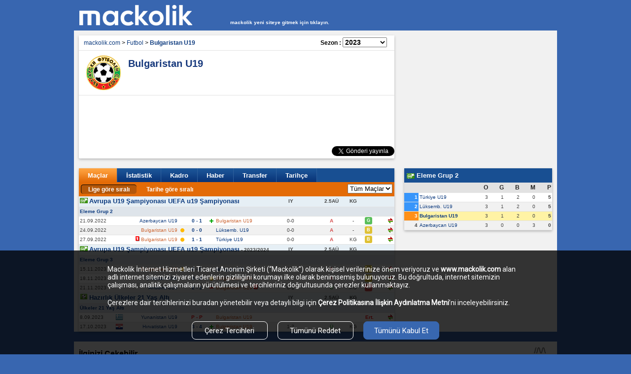

--- FILE ---
content_type: text/html; charset=utf-8
request_url: https://arsiv.mackolik.com/Takim/6183/Bulgaristan-U19/2023
body_size: 19124
content:


<!DOCTYPE html PUBLIC "-//W3C//DTD XHTML 1.0 Transitional//EN" "http://www.w3.org/TR/xhtml1/DTD/xhtml1-transitional.dtd">
<html xmlns="http://www.w3.org/1999/xhtml" xml:lang="en" >
<head>
    <title>Bulgaristan U19 Milli Takımı - 2023 @ Mackolik.com</title>
    <meta http-equiv="Content-Type" content="text/html; charset=utf-8" />
    <meta name="description" content="Bulgaristan U19  fikstürü, iddaa maçları sonuçları, Bulgaristan U19  maç istatistikleri, Bulgaristan U19 futbolcu kadrosu, Bulgaristan U19 haberleri, Bulgaristan U19 transfer haberleri." />
    <meta name="keywords" content="Bulgaristan U19, , Bulgaristan, puan durumu, fikstür, iddaa maçları sonuçları, maç istatistikleri, futbolcu kadrosu, haberler, transfer, forum" />
    <meta property="og:site_name" content="Mackolik.com" />
    <meta property="og:description" content="Bulgaristan U19  fikstürü, iddaa maçları sonuçları, Bulgaristan U19  maç istatistikleri, Bulgaristan U19 futbolcu kadrosu, Bulgaristan U19 haberleri, Bulgaristan U19 transfer haberleri." />
    <meta property="fb:app_id" content="117408951656499" />
    <meta property="fb:admins" content="100001798426036" />
    <meta property="fb:pages" content="144002632327179" />

    

    <script src="//securepubads.g.doubleclick.net/tag/js/gpt.js"></script>
    <script type="text/javascript" src="//im.mackolik.com/js5/gpt.js?v=2.139"></script>

    
<!-- Yandex.Metrika counter -->
<script type="text/javascript" >
    (function (m, e, t, r, i, k, a) {
        m[i] = m[i] || function () { (m[i].a = m[i].a || []).push(arguments) };
        m[i].l = 1 * new Date();
        for (var j = 0; j < document.scripts.length; j++) { if (document.scripts[j].src === r) { return; } }
        k = e.createElement(t), a = e.getElementsByTagName(t)[0], k.async = 1, k.src = r, a.parentNode.insertBefore(k, a)
    })
        (window, document, "script", "https://mc.yandex.ru/metrika/tag.js", "ym");

    ym(101254504, "init", {
        clickmap: true,
        trackLinks: true,
        accurateTrackBounce: true
    });
</script>
<noscript><div><img src="https://mc.yandex.ru/watch/101254504" style="position:absolute; left:-9999px;" alt="" /></div></noscript>
<!-- /Yandex.Metrika counter -->

    <script src="//ajax.googleapis.com/ajax/libs/jquery/1.8.2/jquery.min.js" type="text/javascript"></script>
    <script src="//cm.mackolik.com/js5/jquery-ui-1.8.23.custom/js/jquery-ui-1.8.23.custom.min.js" type="text/javascript"></script>
    <link href="//cm.mackolik.com/js5/jquery-ui-1.8.20.custom/css/custom-theme/jquery-ui-1.8.20.custom.css" rel="stylesheet" type="text/css" />
    <script src="//cm.mackolik.com/js5/jquery.jsonp-2.1.4.js" type="text/javascript"></script>
    <script src="//cm.mackolik.com/js5/jquery-ui-1.8.20.custom/development-bundle/ui/i18n/jquery.ui.datepicker-tr.js" type="text/javascript"></script>
    <link href="//cm.mackolik.com/js5/jquery-ui-1.8.20.custom/development-bundle/themes/custom-theme/jquery.ui.datepicker.css" rel="stylesheet" type="text/css" />
    <link href='//fonts.googleapis.com/css?family=Roboto' rel='stylesheet' type='text/css' />

    <script type="text/javascript" src="//cm.mackolik.com/js5/jquery-autocomplete/jquery.autocomplete.min.js"></script>
    <script type="text/javascript" src="//cm.mackolik.com/js5/script.js?v=2.139"></script>
    <script type="text/javascript" src="//cm.mackolik.com/js5/validator.js"></script>
    <script type="text/javascript" src="//cm.mackolik.com/js5/Mackolik/UrlHelper.js?v=2.139"></script>
    <script type="text/javascript" src="//cm.mackolik.com/js5/Mackolik/json2.js"></script>
    <script type="text/javascript" src="//cm.mackolik.com/js5/Mackolik/User.js?v=2.139"></script>

    <script src="//cm.mackolik.com/js5/jquery.fancybox-1.3.4/fancybox/jquery.fancybox-1.3.4.pack.js" type="text/javascript"></script>
    <link href="//cm.mackolik.com/js5/jquery.fancybox-1.3.4/fancybox/jquery.fancybox-1.3.4.css?v=2.139" rel="stylesheet" type="text/css" />
    <link href="//cm.mackolik.com/js5/jquery-autocomplete/jquery.autocomplete.css" rel="stylesheet" type="text/css" />
    <script src="//cm.mackolik.com/js5/bxslider-1324b6e/source/jquery.bxSlider.js" type="text/javascript"></script>
    <link href="//cm.mackolik.com/js5/bxslider-1324b6e/bx_styles/bx_styles.css" rel="stylesheet" type="text/css" />
    <script>
        window.grumi = {
            key: 'a959b85a-91a5-487b-833c-2d74cf9d3efc'
        };
    </script>
<script src="//rumcdn.geoedge.be/a959b85a-91a5-487b-833c-2d74cf9d3efc/grumi-ip.js"></script>
    <script src="https://jsc.idealmedia.io/site/1031476.js" async></script>
    <!-- Google Tag Manager -->
    <script>(function(w,d,s,l,i){w[l]=w[l]||[];w[l].push({'gtm.start':
    new Date().getTime(),event:'gtm.js'});var f=d.getElementsByTagName(s)[0],
    j=d.createElement(s),dl=l!='dataLayer'?'&l='+l:'';j.async=true;j.src=
    'https://www.googletagmanager.com/gtm.js?id='+i+dl;f.parentNode.insertBefore(j,f);
    })(window,document,'script','dataLayer','GTM-MF7ZLM4');</script>
    <!-- End Google Tag Manager -->
    <script>        document.write(unescape("%3Cscript src='//go.admost.com/adx/js/admost.js?r=" + Math.random() + "' type='text/javascript'%3E%3C/script%3E"));</script>
    <script>        
        AdmostClient.isAdsChecked = isAdsConsentChecked();
    </script>

    <link rel="stylesheet" type="text/css" href="//cm.mackolik.com/css5/master.css?v=2.139" />
    <script type="text/javascript">
        var SMALL_FLAG_PATH = '//im.mackolik.com/img/flags/';
        var ICON_PATH = '//im.mackolik.com/img/icons/';
        var GROUP_FLAG_PATH = '//im.mackolik.com/img/groups';
        var TEAM_LOGO_PATH = '//im.mackolik.com/img/logo/buyuk/';
        var BTEAM_LOGO_PATH = '//im.mackolik.com/img/basketlogo/buyuk/';
        var USR_APP_ROOT = '//user.mackolik.com/userpages/';
        var APP_ROOT = '//arsiv.mackolik.com';
        var IMG_PATH = '//im.mackolik.com/img5';
        var JS_ROOT = '//cm.mackolik.com/js5';
        var LOGO_PATH = '//im.mackolik.com/img/logo';
        var BASKET_GROUP_PATH = '//im.mackolik.com/img/basket_groups';
        //document.domain = "mackolik.com";
        var windowProxy;
        var OpenForgotDiv = function () {
            $("#ForgotDialog").dialog({
                autoOpen: false,
                modal: true,
                width: '540',
                height: '370'
            });
            $("#ForgotDialog").dialog('open');
            $("#ui-dialog-title-ForgotDialog").html("Şifremi Unuttum");
            //$("div.ui-dialog-titlebar").css({ 'background': 'url(../../img/iddaa/kuponum-top.png) repeat-x' });
        };
    </script>
    <script src="//cm.mackolik.com/js5/Mackolik/CookieManager.js?v=2.139" type="text/javascript"></script>
    <script src="//cm.mackolik.com/js5/Mackolik/Coupon.js?v=32.139" type="text/javascript"></script>
    <script type="text/javascript" src="//cm.mackolik.com/js5/Mackolik/Analytics.js"></script>
    <script type="text/javascript" src="//cm.mackolik.com/js5/porthole.js"></script>
    <script src="https://unpkg.com/emodal@1.2.69/dist/eModal.min.js" ></script>

    
    <link rel="shortcut icon" href="//im.mackolik.com/img/icons/mackolik-favicon.ico" />

    <style>
        /*body { background-image:url(//im.mackolik.com/img5/mackolikbg.jpg); }*/
        /*#wrapper { background:url(//im.mackolik.com/img5/wrapper-bg.png) repeat; }*/
        #header .mackolik-logo {
            background: url(//im.mackolik.com/img5/mackolik-logo2.png) no-repeat;
        }

        .seacrh-temp-l {
            background: url(//im.mackolik.com/img5/search-l.png) no-repeat;
        }

        a.seacrh-temp-r {
            background: url(//im.mackolik.com/img5/search-r.png) no-repeat;
        }

        #left-coll .panel-transparent {
            background: url(//im.mackolik.com/img5/panel-trans.png) repeat-x;
        }

        #left-coll a.panel-temp:hover {
            background: url(//im.mackolik.com/img5/panel-hover.png) no-repeat;
        }

        #left-coll .news-option {
            background: url(//im.mackolik.com/img5/blue-bg.png) repeat-x;
        }

        #left-coll .news-tweet-ico {
            background: url(//im.mackolik.com/img5/tweet-ico.png) no-repeat;
        }

        #left-coll .estimate-option {
            background: url(//im.mackolik.com/img5/red-bg.png) repeat-x;
        }

        #left-coll .news-option2 {
            background: url(//im.mackolik.com/img5/brown-bg.png) repeat-x;
        }

        #left-coll .news-tweet-ico2 {
            background: url(//im.mackolik.com/img5/tweet-ico2.png) no-repeat;
        }

        #left-coll .news-option3 {
            background: url(//im.mackolik.com/img5/green-bg.png) repeat-x;
        }

        #left-coll .news-tweet-ico3 {
            background: url(//im.mackolik.com/img5/tweet-ico3.png) no-repeat;
        }

        #left-coll .today-history {
            background: url(//im.mackolik.com/img5/blue-bg.png) repeat-x;
        }

        #right-coll .popular-news-title {
            background: url(//im.mackolik.com/img5/popular-bg.png) repeat-x;
        }

        #right-coll .standing-title {
            background: url(//im.mackolik.com/img5/standing-bg.png) repeat-x;
        }

        #right-coll .standing-title-coll {
            background: url(//im.mackolik.com/img5/standing-hover.png) repeat-x;
        }

        #right-coll .standing-menubar {
            background: url(//im.mackolik.com/img5/menubar-bg.png) repeat-x;
        }

        #right-coll .top-tweet {
            background: url(//im.mackolik.com/img5/twit-top.png) no-repeat;
        }

        #right-coll .wap-bg {
            background: url(//im.mackolik.com/img5/wap-bg.png) no-repeat;
        }
        /*#bottom-coll { background-image:url(//im.mackolik.com/img5/master-bottom.png); }*/
        #bottom-coll {
            height: 0;
        }

        #footer {
            background-image: url(//im.mackolik.com/img5/footer.png);
            z-index: 99;
        }

        .wap-screen {
            background: url(//im.mackolik.com/img5/wap-img.png) no-repeat;
        }

        .wap-logo {
            background: url(//im.mackolik.com/img5/wap-logo.png) no-repeat;
        }

        a.wap-buton {
            background: url(//im.mackolik.com/img5/wap-btn.png) no-repeat;
        }

            a.wap-buton:hover {
                background: url(//im.mackolik.com/img5/wap-btn2.png) no-repeat;
            }

        #compare-right-coll .chart-title {
            background: url(//im.mackolik.com/img5/chart-title.png) repeat-x;
        }

        #compare-right-coll .chart-other-title {
            background: url(//im.mackolik.com/img5/chart-title2.png) repeat-x;
        }

        a.member-title-ico {
            background: url(//im.mackolik.com/img5/member-ico.png) no-repeat;
        }

        a.member-title-ico2 {
            background: url(//im.mackolik.com/img5/member-ico2.png) no-repeat;
        }

        .member-input-bg {
            background: url(//im.mackolik.com/img5/member-input.png) no-repeat;
        }

        a.member-buton {
            background: url(//im.mackolik.com/img5/uye.png) no-repeat;
        }

            a.member-buton:hover {
                background: url(//im.mackolik.com/img5/uye_h.png) no-repeat;
            }

        .uye-ol-btn {
            background: url(//im.mackolik.com/img5/uye-ol.png) no-repeat;
        }

            .uye-ol-btn:hover {
                background: url(//im.mackolik.com/img5/uyeol-hover.png) no-repeat;
            }

        .kaydet-btn {
            background: url(//im.mackolik.com/img5/kaydet-btn.png) no-repeat;
        }

            .kaydet-btn:hover {
                background: url(//im.mackolik.com/img5/kaydet-btn-hover.png) no-repeat;
            }

        .gonder-buton {
            background: url(//im.mackolik.com/img5/gonder.png) no-repeat;
        }

            .gonder-buton:hover {
                background: url(//im.mackolik.com/img5/gonder_hover.png) no-repeat;
            }

        .news-select-temp {
            background: url(//im.mackolik.com/img5/top-select-bg.png) repeat-x;
        }

        .sub-menu-container {
            background-color: #15498c;
        }
        /*.box-div .title { background:url(//im.mackolik.com/img5/popular-bg.png) repeat-x; }*/
        .box-div .title {
            background: url(//im.mackolik.com/img5/new-tab-bg.png) repeat-x;
        }

            .box-div .title h2 {
                font: 700 12px/26px arial;
                color: #0c3a7e;
            }
        /*.ui-widget-header  {background: url(//im.mackolik.com/img5/news-menu.png) repeat-x;}*/
        .news-img-transp {
            background: url(//im.mackolik.com/img5/news-img-trans.png) repeat-x;
        }
        /*.page-title-out { background: url(//im.mackolik.com/img5/top-select-bg.png) repeat-x; }*/
        .ui-datepicker-calendar thead {
            background: url(//im.mackolik.com/img5/cal/takvim-title-bg.png) repeat-x;
            color: white;
        }

        .ui-datepicker-calendar tbody {
            background: url(//im.mackolik.com/img5/cal/takvim-bg.png) repeat-x;
            color: white;
        }

        .ui-datepicker-header {
            background: url(//im.mackolik.com/img5/cal/drop-bg.png) repeat-x;
            border: 1px solid #c7d2d8;
        }

        .ui-widget-header {
            background: #e5eff5 url(//cm.mackolik.com/js5/jquery-ui-1.8.20.custom/css/custom-theme/images/ui-bg_highlight-hard_100_e5eff5_1x100.png) 50% 50% repeat-x;
        }

            .ui-widget-header .ui-icon-circle-triangle-w {
                background-image: url(//im.mackolik.com/img5/cal/takvim-arrow-left.png);
                background-position: 0;
            }

            .ui-widget-header .ui-icon-circle-triangle-e {
                background-image: url(//im.mackolik.com/img5/cal/takvim-arrow-right.png);
                background-position: 0;
            }
        /*.competition { background: url(//im.mackolik.com/img5/rows-bg.png) repeat-x; height: 22px; border-bottom: 1px solid #CBD7E4;}*/
        .competition {
            background: #E6EFF5;
            height: 22px;
            border-bottom: 1px solid #CBD7E4;
            font-weight: bold;
        }

        .ui-dialog .ui-widget-header {
            background: url(//im.mackolik.com/img5/iddaa/kuponum-top.png?v=1) repeat-x !important;
        }

        .paging-box-text span {
            display: inline !important;
        }

        #pageskinLeft {
            overflow: hidden;
        }

        #pageskinRight {
            overflow: hidden;
        }

        .modalratedlg .bet-temp-title-bg {
            background: url(//im.mackolik.com/img5/bet/oran-title.png) repeat-x;
        }
        /*
		.modalratedlg .bet-bg {
	        background:url(//im.mackolik.com/img5/iddaa/bet-bg.png) repeat-x;
	    }
        .modalratedlg a.other-rate {
	        background:url(//im.mackolik.com/img5/iddaa/rate-bg.png) no-repeat;
        }
        .modalratedlg a.iddaa-rate-selected {
        	background:url(//im.mackolik.com/img5/iddaa/iddaa-rate-selected.png) no-repeat;
        }
	    .modalratedlg .bet-bg7 {
        	background:url(//im.mackolik.com/img5/iddaa/bet-bg2.png) repeat-x;
	    }

        .modalratedlg .bet-temp-title-bg {
	        background:url(//im.mackolik.com/img5/iddaa/modal-title-bg.png) repeat-x;
        }
        */
        .basketkpn_icn {
            background: url(//im.mackolik.com/img5/icons/basketbol-ikon.gif) no-repeat;
        }

        .duellokpn_icn {
            background: url(//im.mackolik.com/img/groups/99999.gif) no-repeat;
        }

        .statcontainer a.iddaa-rate {
            background: url(//im.mackolik.com/img5/iddaa/rate-bg.png) no-repeat;
        }

        .statcontainer a.iddaa-rate-selected {
            background: url(//im.mackolik.com/img5/iddaa/iddaa-rate-selected.png) no-repeat;
        }

        .statcontainer a.iddaa-rate-selected1 {
            background: url(//im.mackolik.com/img5/iddaa/rate-altarnete.png) no-repeat;
        }

        .card {
            box-shadow: 0 2px 5px 0 rgba(0, 0, 0, .26);
            background: white;
            border: 0;
            border-radius: 2px;
        }

        #sticky-master.stick-master {
            margin-top: 60px !important;
            text-align: center;
            position: fixed;
            top: 0;
            z-index: 10000;
            border-radius: 0 0 0.5em 0.5em;
        }

        .rup-sticky {
            z-index: 999 !important;
        }
    </style>

    <script type="text/javascript">
        <!--//--><![CDATA[//><!--
    var pp_gemius_identifier = 'nGuQbY.qP0PVuSig3A0pNGaErmEBn5ug5StqFbwNQiH.v7';
        function gemius_pending(i) { window[i] = window[i] || function () { var x = window[i + '_pdata'] = window[i + '_pdata'] || []; x[x.length] = arguments; }; };
        gemius_pending('gemius_hit'); gemius_pending('gemius_event');
        gemius_pending('pp_gemius_hit'); gemius_pending('pp_gemius_event');
        (function (d, t) {
            try {
                var gt = d.createElement(t), s = d.getElementsByTagName(t)[0], l = 'http' + ((location.protocol == 'https:') ? 's' : '');
                gt.setAttribute('async', 'async'); gt.setAttribute('defer', 'defer'); gt.src = l + '://tr.hit.gemius.pl/xgemius.js'; s.parentNode.insertBefore(gt, s);
            } catch (e) { }
        })(document, 'script');
        //--><!]]>
    </script>

    <!-- Begin comScore Tag -->
    <script>
        document.write(unescape("%3Cscript src='" + (document.location.protocol == "https:" ? "https://sb" : "http://b") + ".scorecardresearch.com/beacon.js' %3E%3C/script%3E"));
    </script>
    <script>
        COMSCORE.beacon({ c1: 2, c2: 6035584, c3: "", c4: "", c5: "", c6: "", c15: "" });
    </script>
    <noscript>
        <img src="http://b.scorecardresearch.com/p?c1=2&c2=6035584&c3=&c4=&c5=&c6=&c15=&cj=1" />
    </noscript>
    <!-- End comScore Tag -->

    <!-- Google Analytics -->
    <script>
        (function (i, s, o, g, r, a, m) {
            i['GoogleAnalyticsObject'] = r; i[r] = i[r] || function () {
                (i[r].q = i[r].q || []).push(arguments)
            }, i[r].l = 1 * new Date(); a = s.createElement(o),
                m = s.getElementsByTagName(o)[0]; a.async = 1; a.src = g; m.parentNode.insertBefore(a, m)
        })(window, document, 'script', 'https://www.google-analytics.com/analytics.js', 'ga');

        ga('create', 'UA-241588-3', 'auto');
        ga('send', 'pageview');
    </script>
    <!-- End Google Analytics -->

    <link rel="stylesheet" type="text/css" href="//cm.mackolik.com/css5/trivia/css/trivia.css?v=2.139" />
    <link rel="stylesheet" type="text/css" href="//cm.mackolik.com/css5/trivia/css/notification.css?v=2.139" />
    <link rel="stylesheet" type="text/css" href="//cm.mackolik.com/css5/trivia/css/Profile.css?v=2.139" />
    <link rel="stylesheet" type="text/css" href="//cm.mackolik.com/css5/trivia/css/ProfileButton.css?v=2.139" />
    <link rel="stylesheet" type="text/css" href="//cm.mackolik.com/css5/trivia/css/Tooltip.css?v=2.139" />
    <link rel="stylesheet" type="text/css" href="//cm.mackolik.com/css5/trivia/css/Share.css?v=2.139" />
    <link rel="stylesheet" href="https://use.fontawesome.com/releases/v5.15.4/css/all.css" integrity="sha384-DyZ88mC6Up2uqS4h/KRgHuoeGwBcD4Ng9SiP4dIRy0EXTlnuz47vAwmeGwVChigm" crossorigin="anonymous" />

    


    
    <meta property="og:title" content="Bulgaristan U19" />
    <meta property="og:type" content="sports_team" />
    <meta property="og:url" content="//arsiv.mackolik.com/Takim/6183/Bulgaristan-U19" />
    <meta property="og:image" content="//im.mackolik.com/img/logo/buyuk/511.gif" />
    <link rel="canonical" href="//arsiv.mackolik.com/Takim/6183/Bulgaristan-U19" />
    <link rel="alternate" media="only screen and (max-width: 640px)" href="http://m.mackolik.com/takim/Bulgaristan U19/6183" />

    <link rel="image_src" type="image/jpeg" href="//im.mackolik.com/img/logo/buyuk/511.gif" />
    <script src="//cm.mackolik.com/js5/Mackolik/Team.js?v=2.139" type="text/javascript"></script>
    <script src="//cm.mackolik.com/js5/Tab.js?v=2.139" type="text/javascript"></script>
    <link rel="alternate" href="android-app://com.kokteyl.mackolik/http/www.mackolik.com/Takim/6183" />
    <style>
        @font-face {
            font-family: PFBeausans;
            src: url(http://cm.mackolik.com/font/pfbeausanspro-regular.ttf);
        }

        @font-face {
            font-family: PFBeausansBold;
            src: url(http://cm.mackolik.com/font/pfbeausanspro-bold.ttf);
        }

        #sticky.stick {
            margin-top: 0 !important;
            position: fixed;
            top: 0;
            z-index: 10000;
            border-radius: 0 0 0.5em 0.5em;
        }
    </style>

    <!-- Begin Cookie Consent plugin by Silktide - http://silktide.com/cookieconsent -->
    
    
    
    <style>
        .widget-header {
            position: -webkit-sticky;
            position: sticky;
            top: 0;
            z-index: 995;
            background-color: #1f80d1;
            -webkit-transition: -webkit-transform .3s linear;
            transition: -webkit-transform .3s linear;
            transition: transform .3s linear;
            transition: transform .3s linear, -webkit-transform .3s linear;
        }

        .widget-legacy-link-banner {
            line-height: 2.75rem;
            text-align: center;
            font-family: Roboto,Arial,Helvetica,sans-serif;
            background-color: #0d4270;
            color: #fff;
            border-bottom: 1px solid #f5f5f5;
            font-size: .875rem;
        }

        .widget-legacy-link-banner__link {
            color: #fff !important;
            font-weight: 600;
            text-decoration: none;
        }

        .widget-legacy-link-banner__text {
            font-size: .875rem;
            text-decoration: underline;
        }

        .widget-legacy-link-banner__arrow-right {
            color: #ff8100;
        }

        .widget-legacy-link-banner__accept {
            float: right;
            height: 1.625rem;
            line-height: 2.75rem;
            padding: 0 1rem;
            font-weight: 500;
            cursor: pointer;
        }

        .cookie-consent-rectangle {
            display: none;
            padding: 30px 0px 30px 0px;
            position: fixed;
            left: 0;
            right: 0;
            bottom: 0;
            overflow: hidden;
            background: url('//im.mackolik.com/img5/opacity_black.png');
            /*background-color: #000;*/
        }

        .cookie-consent-rectangle-wrapper {
            /*display:none;*/
            z-index: 2147483646 !important;
            position: relative;
        }

        .Mackolik-nternet-Hi {
            width: 1113px;
            height: 48px;
            margin: 0 0 44px;
            font-family: Roboto;
            font-size: 14px;
            font-weight: normal;
            font-stretch: normal;
            font-style: normal;
            line-height: normal;
            letter-spacing: normal;
            color: #fff !important;
        }

        .text-style-1 {
            text-decoration: underline;
            font-weight: bold;
        }

        .cookie-consent-content-wrapper {
            display: flex;
            flex-direction: row;
        }

        .cookie-consent-space {
            flex: 17;
        }

        .cookie-consent-content {
            flex: 66;
        }

        .cookie-consent-buttons-wrapper {
            margin-top: 30px;
            display: flex;
            flex-direction: row;
            justify-content: center;
        }

        .cookie-consent-button {
            background-color: inherit;
            cursor: pointer;
            width: 154px;
            margin: 0 10px;
            padding: 9px 18px 8px;
            border-radius: 8px;
            border: solid 1px #fff;
            font-family: Roboto;
            font-size: 15px;
            font-weight: 500;
            font-stretch: normal;
            font-style: normal;
            line-height: normal;
            letter-spacing: normal;
            color: #fff;
            text-align: center;
        }
     

        .popup-header-wrapper {
            background-color: #3867b0;
            display:flex;
            flex-direction:column;
        }

        .popup-header-content-title {
            font-family: Roboto;
            font-size: 21px;
            font-weight: bold;
            font-stretch: normal;
            font-style: normal;
            line-height: normal;
            letter-spacing: normal;
            color: #fff;
            padding-top: 20px;
            padding-bottom: 20px;
            padding-left: 13px;
        }

        .popup-header-content {
            display: flex;
        }

            .popup-header-content > * {
                flex: 1;
            }

        .dialog-confirm-parent .ui-dialog-titlebar {
            display: none;
        }

        #dialog-confirm {
            min-height: inherit !important;
            border-radius: 8px;
            display: none;
            padding: 0 !important;
            border: none !important;
            background: none !important;
        }

        .dialog-confirm-parent {
            padding: 0 !important;
            width: 700px !important;
            z-index: 2147483647 !important;
            border: none;
            background: none;
        }
       
        .ui-widget-overlay{
            z-index: 1001 !important;
            opacity: 0.7;
            background: rgba(0, 0, 0, 0.64);
        }

        .popup-close-button {
            /*width: 38px;
          height: 38px;
          margin: 0 0 0 470px;
          padding: 7px 12px 6px;*/
            cursor:pointer;
            background-color: #fff;
            font-family: Roboto;
            font-size: 22px;
            font-weight: 500;
            font-stretch: normal;
            font-style: normal;
            line-height: normal;
            letter-spacing: normal;
            color: #1c90f0;
            text-align: center;
            width: 38px;
            height: 38px;
            border-radius: 100px;
            display: flex;
            align-items: center;
            justify-content: center;
        }

        .popup-close-button-wrapper {
            display: flex;
            padding-right: 20px;
            justify-content: flex-end;
            align-items: center;
        }

        .popup-main-content-wrapper {
            background-color: #fff;
            padding-left: 13px;
            padding-top: 11px;
            padding-right: 13px;
            display: flex;
            flex-direction: column;
        }

        .popup-main-content-text {
            font-family: Roboto;
            font-size: 15px;
            font-weight: normal;
            font-stretch: normal;
            font-style: normal;
            line-height: normal;
            letter-spacing: normal;
            color: #414141;
            margin-bottom: 16px;
        }

        .popup-main-content-title {
            font-family: Roboto;
            font-size: 16px;
            font-weight: bold;
            font-stretch: normal;
            font-style: normal;
            line-height: normal;
            letter-spacing: normal;
            color: #414141;
            padding-left: 13px;
            display: flex;
            align-items: center;
        }

        .popup-main-content-items {
            background: url('//im.mackolik.com/img5/gray_background_cookie.png');
            border-radius: 7px;
            margin-bottom: 10px;
            cursor:pointer;
        }

        .popup-main-content-item-wrapper {
            display: flex;
            padding-top: 13px;
            padding-bottom: 13px;
            flex-direction:column;
        }

        .popup-main-content-item-first {
            display: flex;
            flex: 2;
        }

        .popup-main-content-item-second {
            flex: 1;
            display: flex;
            flex-direction: column;
            align-items: flex-end;
            padding-right: 20px;
        }

        .cookie-switch {
            position: relative;
            display: inline-block;
            width: 50px;
            height: 26px;
        }

            .cookie-switch input {
                opacity: 0;
                width: 0;
                height: 0;
            }

        .cookie-slider {
            position: absolute;
            cursor: pointer;
            top: 0;
            left: 0;
            right: 0;
            bottom: 0;
            background-color: #d8d8d8;
            -webkit-transition: .4s;
            transition: .4s;
        }

            .cookie-slider:before {
                position: absolute;
                content: "";
               height: 20px;
                width: 20px;
                left: 3px;
                bottom: 3px;
                background-color: white;
                -webkit-transition: .4s;
                transition: .4s;
            }

        input:checked + .cookie-slider {
            background-color: #4cd964;
        }

        #disabled-cookie-input:checked + .cookie-slider{
              opacity: 0.5;
        }

        input:focus + .cookie-slider {
            box-shadow: 0 0 1px #2196F3;
        }

        input:checked + .cookie-slider:before {
            -webkit-transform: translateX(24px);
            -ms-transform: translateX(24px);
            transform: translateX(24px);
        }

        /* Rounded sliders */
        .cookie-slider.round {
            border-radius: 34px;
        }

            .cookie-slider.round:before {
                border-radius: 50%;
            }

        .d-flex{
            display:flex;
        }
        .hidden-cookie-detail{
            display:none;
            padding-left:13px;
            padding-top:8px;
            font-family: Roboto;
            font-size: 15px;
            font-weight: normal;
            font-stretch: normal;
            font-style: normal;
            line-height: normal;
            letter-spacing: normal;
            color: #414141;
        }
        .expand-arrow{
            cursor:pointer;
        }
        .popup-footer-wrapper{
            border-top: 1px solid #d9d7d7;
            display:flex;
            padding:22px;
            background-color: #fff;
            justify-content:space-between;
        }
        .save-cookie-consent-button{
            border-radius: 8px;
            border:none !important;
            background-color: #dfdfdf;
             padding: 9px 24px 8px;
            font-family: Roboto !important;
            font-size: 17px !important;
            font-weight: bold;
            font-stretch: normal;
            font-style: normal;
            line-height: normal;
            letter-spacing: normal;
            color: #414141;
                cursor: pointer;
        }
        .accept-cookie-consent-button{
            border-radius: 8px;
            border:none !important;
            background-color: #3867b0;
             padding: 9px 24px 8px;
            font-family: Roboto !important;
            font-size: 17px !important;
            font-weight: bold;
            font-stretch: normal;
            font-style: normal;
            line-height: normal;
            letter-spacing: normal;
            color: #fff;
                cursor: pointer;
        }
    </style>
</head>
<body>
    <!-- Google Tag Manager (noscript) -->
    <noscript><iframe src="https://www.googletagmanager.com/ns.html?id=GTM-MF7ZLM4"
    height="0" width="0" style="display:none;visibility:hidden"></iframe></noscript>
    <!-- End Google Tag Manager (noscript) -->

    <div id="dialog-confirm">
        <div class="popup-header-wrapper">
            <div class="popup-header-content">
                <div class="popup-header-content-title">Çerez Tercihleri</div>
                <div class="popup-close-button-wrapper">
                    <div class="popup-close-button">
                        <div>X</div>
                    </div>
                </div>
            </div>
        </div>
        <div class="popup-main-content-wrapper">
            <div class="popup-main-content-text">
                Aşağıda belirtilen seçenekler aracılığıyla veya istediğiniz zaman çerez politikası sayfamızdan seçimlerinizi yönetebilirsiniz. Yaptığınız seçimler, bu tarayıcı için geçerli olacaktır.
            </div>
            <div class="popup-main-content-items">
                <div class="popup-main-content-item-wrapper">
                    <div class="d-flex">
                        <div class="popup-main-content-item-first">
                            <div class="popup-main-content-title">
                                <i class="fa fa-chevron-up expand-arrow"></i>
                            </div>
                            <div class="popup-main-content-title">
                                Zorunlu Çerezler
                            </div>
                        </div>
                        <div class="popup-main-content-item-second">
                            <label class="cookie-switch">
                                <input id="disabled-cookie-input" type="checkbox" checked disabled>
                                <span class="cookie-slider round"></span>
                            </label>
                        </div>
                    </div>
                    <div class="hidden-cookie-detail" style="display:block">
                        Bu çerezler, web sitesinin doğru bir şekilde çalışması için gereklidir ve kapatılamaz. <br />
                        Bu çerezler, kişisel olarak tanımlanabilir herhangi bir bilgi saklamaz.
                    </div>

                </div>
            </div>
            <div class="popup-main-content-items">
                <div class="popup-main-content-item-wrapper">
                    <div class="d-flex">
                        <div class="popup-main-content-item-first">
                            <div class="popup-main-content-title">
                                <i class="fa fa-chevron-down expand-arrow"></i>
                            </div>
                            <div class="popup-main-content-title">
                                İşlevsellik İçin Gerekli Olan Çerezler
                            </div>
                        </div>
                        <div class="popup-main-content-item-second">
                            <label class="cookie-switch">
                                <input type="checkbox" checked>
                                <span class="cookie-slider round"></span>
                            </label>
                        </div>
                    </div>
                    <div class="hidden-cookie-detail">
                        Web sitesi veya uygulamalarda (masaüstü, mobil veya IOT cihazlardaki uygulamalar da dâhil olmak üzere) kullanılan kişiselleştirme ve tercihlerin hatırlanması amaçları ile kullanılan çerezlerdir. Örneğin ziyaretçinin dil tercihi veya metin font boyu seçiminin hatırlanmasını sağlar. Bu tür çerezlerin kullanımına izin verilmemesi size özel bir özelliğin kullanılmamasına neden olabilir ve tercihlerinizi hatırlamasını engeller.                        
                    </div>

                </div>
            </div>
            <div class="popup-main-content-items">
                <div class="popup-main-content-item-wrapper">
                    <div class="d-flex">
                        <div class="popup-main-content-item-first">
                            <div class="popup-main-content-title">
                                <i class="fa fa-chevron-down expand-arrow"></i>
                            </div>
                            <div class="popup-main-content-title">
                                Performans ve Analiz İçin Gerekli Olan Çerezler
                            </div>
                        </div>
                        <div class="popup-main-content-item-second">
                            <label class="cookie-switch">
                                <input type="checkbox">
                                <span class="cookie-slider round"></span>
                            </label>
                        </div>
                    </div>
                    <div class="hidden-cookie-detail">
                        Web sitemizin veya uygulamalarımızın (masaüstü, mobil veya IOT cihazlardaki uygulamalar da dâhil olmak üzere) geliştirilmesine yardımcı olan, kullanıcı davranışlarını analiz etmek amacıyla istatistiki ölçümüne imkân veren çerezlerdir. Bu tür çerezler, ziyaretçilerin site kullanımları hakkında bilgiler toplar, sitenin gerektiği gibi çalışıp çalışmadığının denetiminde ve alınan hataların tespitinde kullanılır.                       
                    </div>

                </div>
            </div>
            <div class="popup-main-content-items">
                <div class="popup-main-content-item-wrapper">
                    <div class="d-flex">
                        <div class="popup-main-content-item-first">
                            <div class="popup-main-content-title">
                                <i class="fa fa-chevron-down expand-arrow"></i>
                            </div>
                            <div class="popup-main-content-title">
                                Hedefleme ve Reklam Çerezleri
                            </div>
                        </div>
                        <div class="popup-main-content-item-second">
                            <label class="cookie-switch">
                                <input type="checkbox">
                                <span class="cookie-slider round"></span>
                            </label>
                        </div>
                    </div>
                    <div class="hidden-cookie-detail">
                        Bu çerezler web sitemizde veya sitemiz haricindeki mecralarda ürün ve hizmet tanıtımını yapmak, iş birliği yaptığımız ortaklarımızla birlikte size ilgili ve kişiselleştirilmiş reklamlar göstermek, reklam kampanyalarının etkinliğini ölçmek için kullanılır.                        
                    </div>
                </div>
            </div>            
        </div>
        <div class="popup-footer-wrapper">
            <div class="popup-footer-button-wrapper">
                <button class="accept-cookie-consent-button">
                    KAYDET
                </button>
            </div>
        </div>
    </div>



    <div class="cookie-consent-rectangle-wrapper">
        <div class="cookie-consent-rectangle">
            <div class="cookie-consent-content-wrapper">
                <div class="cookie-consent-space"></div>
                <div class="cookie-consent-content">
                    <span class="Mackolik-nternet-Hi">Mackolik İnternet Hizmetleri Ticaret Anonim Şirketi (“Mackolik”) olarak kişisel verilerinize önem veriyoruz ve <a href="https://www.mackolik.com" target="_blank" style="color:inherit !important;" class="text-style-1">www.mackolik.com</a> alan adlı internet sitemizi ziyaret edenlerin gizliliğini
                        korumayı ilke olarak benimsemiş bulunuyoruz. Bu doğrultuda, internet sitemizin çalışması, analitik çalışmaların yürütülmesi ve tercihleriniz doğrultusunda çerezler kullanmaktayız.
                    </span>
                    <div style="margin-top: 20px;">
                    </div>
                    <span class="Mackolik-nternet-Hi">Çerezlere dair tercihlerinizi buradan yönetebilir veya detaylı bilgi için <a style="color:inherit !important;" class="text-style-1" target="_blank" href="//arsiv.mackolik.com/kvkk/default.aspx">Çerez Politikasına İlişkin Aydınlatma Metni</a>’ni inceleyebilirsiniz.
                    </span>
                    <div class="cookie-consent-buttons-wrapper">
                        <button class="cookie-consent-button preferences-btn">Çerez Tercihleri</button>
                        <button class="cookie-consent-button reject-all-btn">Tümünü Reddet</button>
                        <button class="cookie-consent-button accept-all-btn" style="background-color: #3867b0; border: solid 1px #3867b0;">Tümünü Kabul Et</button>
                    </div>
                </div>
                <div class="cookie-consent-space"></div>
            </div>
        </div>
    </div>


    
    
    

    <div id="overflowcoupon" class="kuponum-temp" style="display: none;"></div>
    <div id="body" style="position: relative; z-index: 100">

        <div id="wrapper" style="z-index: 100 !important; position: relative; background: #3866b0">
            
                <div id="header" style="height: 62px; padding: 0">
                    <a href="//arsiv.mackolik.com/">
                        <div class="mackolik-logo" style="margin-top: 5px; margin-bottom: 5px"></div>
                    </a>
                    <div class="top-banner" style="height: 62px">
                        <div style="float: left; padding-top: 40px; padding-left: 70px">
                            <a href="https://www.mackolik.com/canli-sonuclar" class="widget-legacy-link-banner__link" target="_blank">mackolik yeni siteye gitmek için tıklayın.</a>
                        </div>
                        <div class="clr"></div>
                    </div>
                </div>
            
        </div>
        
    <style>
        .standing-title {
            height: 21px;
            font: 12px Arial, Helvetica, sans-serif;
            color: white;
            background: #184f92;
            height: 29px;
            padding: 0;
        }

            .standing-title h2 a {
                font: 700 13px Arial, Helvetica, sans-serif;
                color: white;
                line-height: 29px;
                padding-left: 5px;
            }

        .popular-news-title {
            background: url(//im.mackolik.com/img5/popular-bg.png) repeat-x;
        }

        .news-coll-temp {
            margin: 6px 0 0 28px;
        }

        .table-header td {
            background-color: #e2e2e2;
        }

        .share-facebook {
            float: left;
        }

        .share-tweet {
            float: left;
            margin-left: 5px;
        }

        h2 {
            font-size: 1em;
        }

        .list-table {
            border-left: 0;
            border-right: 0;
        }

        #takip-modal {
            position: absolute;
            width: 612px;
            height: 333px;
            background: #fff;
            margin: 350px 0 0 184px;
            left: 0;
            top: 0;
        }

        a.takip-modal-close {
            width: 46px;
            height: 46px;
            background: url(//im.mackolik.com/img5/modal-takip/close-ico.png) no-repeat;
            position: absolute;
            right: -20px;
            top: -20px;
            display: block;
        }

        .takip-team-logo-bg {
            width: 115px;
            height: 115px;
            background: url(//im.mackolik.com/img5/modal-takip/logo-bg.png) no-repeat;
            position: absolute;
            top: -57px;
            left: 248px;
        }

        .takip-team-logo {
            width: 70px;
            height: 70px;
            margin: auto;
            margin-top: 17px;
        }

        .takip-title {
            padding: 70px 60px 34px 60px;
            font: 700 24px Arial, Helvetica, sans-serif;
            color: #00729f;
            text-align: center;
        }

        .takip-modal-coll {
            width: 553px;
            height: 35px;
            background: url(//im.mackolik.com/img5/modal-takip/modal-coll.png) no-repeat;
            margin: 0 auto;
            font: 700 18px Arial, Helvetica, sans-serif;
            text-align: center;
            line-height: 35px;
            color: #fff;
        }

        .takip-bottom-coll {
            width: 250px;
            height: auto;
            float: left;
            margin: 18px 0 0 30px;
        }

        .takip-bottom-coll-2 {
            width: 250px;
            height: auto;
            float: right;
            margin: 18px 30px 0 0;
        }

        .takip-bottom-coll-title {
            padding: 0 2px 0 2px;
            height: auto;
            font: 700 13px Arial, Helvetica, sans-serif;
            text-align: center;
            color: #262626;
        }

        .takip-bottom-coll-arrow {
            width: 17px;
            height: 25px;
            background: url(//im.mackolik.com/img5/modal-takip/arrow.png) no-repeat;
            margin: 0 auto;
            margin-top: 10px;
        }

        a.takip-bottom-coll-buton {
            width: 153px;
            height: 27px;
            margin: 0 auto;
            margin-top: 7px;
            display: block;
        }

        .takip-btn-explanation {
            padding: 3px 2px 0 2px;
            height: auto;
            font: 13px Arial, Helvetica, sans-serif;
            font-style: italic;
            text-align: center;
            color: #035391;
        }

        .ui-widget-header {
            background: #184f92;
        }

            .ui-state-default, .ui-widget-content .ui-state-default, .ui-widget-header .ui-state-default {
                background: url(//im.mackolik.com/img5/menu-li.png) repeat-x;
            }

            .ui-state-active, .ui-widget-content .ui-state-active, .ui-widget-header .ui-state-active {
                background: url(//im.mackolik.com/img5/menu-li-act.png) repeat-x;
            }

        .ui-state-default a, .ui-state-default a:link, .ui-state-default a:visited {
            color: #ffffff;
        }

        .ui-widget-header .ui-state-default {
            border: 0;
            border-right: 1px solid #30619d;
        }

        .ui-tabs .ui-tabs-nav li a {
            font: 700 13px Arial, Helvetica, sans-serif;
            padding-left: 18px;
            padding-right: 18px;
        }

        .ui-tabs .ui-tabs-nav li.ui-tabs-selected {
            padding-bottom: 0;
        }

        .ui-widget {
            border: 0;
        }

        .uo_over {
            font-weight: bold;
            color: #5bbf5c;
        }

        .uo_under {
            font-weight: bold;
            color: #d44c4c;
        }

        .tg_01 {
            font-weight: bold;
            color: #d44c4c;
        }

        .tg_23 {
            font-weight: bold;
            color: #f48c3c;
        }

        .tg_46 {
            font-weight: bold;
            color: #5bbf5c;
        }

        .tg_7 {
            font-weight: bold;
            color: #5b8f5c;
        }
    </style>
    <script>
        function popPlayer(id) {
            var season = "2023";
            window.open(APP_ROOT + '/Player/Default.aspx?id=' + id + (season ? "&season=" + encodeURIComponent(season) : ""), 'player_' + id, 'width=1024,height=768,resizable=yes,scrollbars=yes');
        }
        function viewModalLike() {
            $("a#lbFace").fancybox({
                "width": 720,
                "height": 200
            });
            $("a#lbFace").trigger('click');
        }
        function highlightOpponent(teamId) {
            if (!document.getElementById("tblFixture")) {
                return;
            }

            $("[data-opponent='" + teamId + "']").each(function (index) {
                if (this.style.backgroundColor == "") {
                    this.style.backgroundColor = Mackolik.Team.HIGH_COLOR;
                } else {
                    this.style.backgroundColor = "";
                }
                //console.log(index + ": " + $(this).text());
            });

        }
        function sticky_relocate() {
            var window_top = $(window).scrollTop();
            var div_top = $('#sticky-anchor').offset().top;
            if (window_top > div_top) {
                $('#sticky').addClass('stick');
                $('#sticky-anchor').height($('#sticky').outerHeight());
            } else {
                $('#sticky').removeClass('stick');
                $('#sticky-anchor').height(0);
            }
        }

        $(function () {
            $(window).scroll(sticky_relocate);
            sticky_relocate();
        });
    </script>
    <style>
        .first-row td {
            border-top: 1px solid #93A6B4;
        }

        #nationaltabs a {
            font-weight: bold;
        }

        .stat-header td a {
            cursor: pointer;
        }

        #dvTextBanner a {
            color: #CC6633 !important;
        }

        .ui-widget-header {
            color: White !important;
        }

        .team {
            color: #CC6633;
        }

        #tblFixture span {
            display: inline;
        }

        .breadcrumb {
            height: 30px;
            padding: 0 10px;
            background-color: #FFFFFF;
            border-bottom: 1px solid #e2e2e2;
            font-family: Arial;
            line-height: 30px;
            font-size: 12px;
        }

        .loan {
            display: inline !important;
            font-family: Verdana;
            font-size: 9px;
            color: #b10000;
        }

        .money {
            font-family: Verdana;
            font-size: 9px;
            color: #628d58 !important;
        }

        #news, #football-news, #national {
            border: 0;
        }

        .newTab {
            border: 1px solid #D56E00 !important;
        }

            .newTab a {
                background-color: #D56E00 !important;
            }

        .paging-box span {
            display: inline !important;
        }

        .club-font {
            font-size: 12px;
            color: #666;
        }

        .sub-menu-container {
            background-color: #E36B07;
        }

        .sub-menu a.active {
            background: #b45709;
        }

        .sub-menu li a:hover {
            background: #b45709;
        }

        .OptaCountrySpec {
            width: 630px;
            height: auto;
            font: 300 13px "Verdana", sans-serif;
            color: #333;
            padding: 10px;
        }

            .OptaCountrySpec ul {
                list-style: doted;
            }

                .OptaCountrySpec ul li {
                    margin-top: 10px;
                }
    </style>
    <link href="//cm.mackolik.com/css5/textbanner550.css?v=2.139" rel="stylesheet" type="text/css" />


    <div style="background-color: #f1f1f1;">
        <div>
            <div id="dvClubLogo" class="box-container card" align="center" style="width: 640px; margin: 10px 10px 0 10px; float: left;">
                <div class="breadcrumb">
                    <div style="float: left;">
                        <a href="//arsiv.mackolik.com/" target="_blank">mackolik.com</a> > <a href="//arsiv.mackolik.com/Canli-Sonuclar" target="_blank">Futbol</a> >
                    
                        <a href="//arsiv.mackolik.com/Takim/6183/Bulgaristan-U19" target="_blank">
                            <b>Bulgaristan U19</b></a>
                    </div>
                    <div style="margin: auto; padding: 0 5px; float: right">
                        <b>Sezon :</b>
                        <select name="seasonCombo" class="content_haberdetay_k" id="Select1" style="font-size: 14px; font-weight: bold" onchange="changeSeason(this.value)">
                            <option value='2026' >2026</option>,<option value='2025' >2025</option>,<option value='2024/2025' >2024/2025</option>,<option value='2024' >2024</option>,<option value='2023/2024' >2023/2024</option>,<option value='2023' selected=selected>2023</option>,<option value='2022' >2022</option>,<option value='2021' >2021</option>,<option value='2020' >2020</option>,<option value='2019' >2019</option>,<option value='2018' >2018</option>,<option value='2017' >2017</option>,<option value='2016' >2016</option>,<option value='2015' >2015</option>,<option value='2014' >2014</option>,<option value='2013' >2013</option>,<option value='2012' >2012</option>,<option value='2011' >2011</option>,<option value='2010' >2010</option>,<option value='2009' >2009</option>,<option value='2008' >2008</option>,<option value='2007' >2007</option>,<option value='2006' >2006</option>
                        </select>
                    </div>
                    <div style="clear: both"></div>
                </div>
                <div style="height: 90px; border-bottom: 1px solid #e2e2e2">
                    <div style="float: left; margin-top: 10px; width: 100px;">
                        
                        <img itemprop="image" src="//im.mackolik.com/img/logo/buyuk/511.gif" alt="Bulgaristan U19" />
                        
                    </div>
                    <div style="float: left; margin-top: 15px; width: 280px; text-align: left">
                        <h1 itemprop="name" style="color: #16387C; font-family: Arial; font-size: 20px; font-weight: bold;"> Bulgaristan U19</h1>
                        
                    </div>
                    <div style="float: left; text-align: left; margin-top: 20px; width: 250px">
                        
                    </div>
                    <div style="clear: both"></div>
                </div>
                <div style="height: 98px">
                    
                </div>
                <div style="clear: both"></div>
                <div style="height: 30px; /*background-color: #7392ba*/">
                    <div class="share-tweet" style="float: right; padding-top: 5px">
                        <a href="http://twitter.com/share" class="twitter-share-button" data-count="horizontal" data-url="//arsiv.mackolik.com/Takim/6183/Bulgaristan-U19" data-text="Bulgaristan U19" data-via="mackolik" data-lang="tr">Tweet</a>
                        <script>
                            !function (d, s, id) { var js, fjs = d.getElementsByTagName(s)[0]; if (!d.getElementById(id)) { js = d.createElement(s); js.id = id; js.src = "https://platform.twitter.com/widgets.js"; fjs.parentNode.insertBefore(js, fjs); } } (document, "script", "twitter-wjs");
                        </script>
                    </div>
                    <div class="fb-like" style="float: right; padding-top: 5px" data-href="//arsiv.mackolik.com/Takim/6183/Bulgaristan-U19" data-send="false" data-layout="button_count" data-width="80" data-show-faces="false"></div>

                    
                    <div style="clear: both"></div>
                </div>
            </div>
            <div class="banner-300x250" class="card" style="width: 300px; height: 250px; margin: 10px; float: left">
                
            </div>
            <div style="clear: both"></div>
        </div>

        <div style="clear: both;">
        </div>
        <div id="sticky-anchor"></div>
        <div id="sticky">
            <div id="paddingBanner">
                <script>GptClient.getBanner(3333333);</script>
            </div>
        </div>
        <div style="margin-top: 10px">
            <div class="card" style="float: left; width: 640px; margin: 0 10px">
                <div style="width: 640px; min-height: 300px;">
                    <div id="team-tab" style="display: none; border: 0;">
                        <ul id="tab-list">
                            <li>
                                <h2><a href="#matchesTab">Maçlar</a></h2>
                            </li>
                            <li>
                                <h2><a type="2">İstatistik</a></h2>
                            </li>
                            <li>
                                <h2><a href="#squadTab">Kadro</a></h2>
                            </li>
                            <li>
                                <h2><a href="#newsTab">Haber</a></h2>
                            </li>
                            <li>
                                <h2><a href="//arsiv.mackolik.com/Team/TeamTransfers.aspx?id=6183&season=2023">Transfer</a></h2>
                            </li>
                            <li>
                                <h2><a href="//arsiv.mackolik.com/Team/TeamHistory.aspx?id=6183">Tarihçe</a></h2>
                            </li>
                        </ul>
                        <div id="matchesTab" style="padding: 0">
                            

<div class="sub-menu-container" id="team-matches-tab">
    <ul class="sub-menu" style="float: left">
        <li>
            <em><a id="tabLeague" class="active" onclick="Mackolik.Team.Fixture.orderBy(0);" href="#">Lige göre sıralı</a></em>
        </li>
        <li>
            <em><a id="tabDate" class="" onclick="Mackolik.Team.Fixture.orderBy(1);" href="#">Tarihe göre sıralı</a></em>
        </li>
        
    </ul>
    <div style="float:right;padding:4px">
        <select id="cboMatchSide" onchange="selectMatches(this.value);" style="font-size:13px;">
            <option value="all" selected>Tüm Maçlar</option>
            <option value="home">İçerde</option>
            <option value="away">Dışarda</option>
        </select>
    </div>
    <div style="clear:both"></div>
</div>
<div style="clear:both"></div>
    
<div id="teamDetails">

        <table width="100%" cellpadding=2 cellspacing=0 class="list-table" border=0 id="tblFixture" style="border:0">
            <colgroup>
                <col width="65" />
                <col width="15" />
                <col width="100" />
                <col width="12" />
                <col width="40" />
                <col width="12" />
                <col width="100" />
                <col width="15" />
                <col width="50" />
                <col width="30" />
                <col width="40" />
                <col width="40" />
                <col width="12" />
                <col width="20" />
                <col width="12" />
            </colgroup>
    
        
            <tr class='competition'>
                <td colSpan=8><b><img src='//im.mackolik.com/img/groups/215.gif'/>&nbsp;<a href='//arsiv.mackolik.com/Puan-Durumu/s=62093/Avrupa-U19-Sampiyonasi-UEFA-u19' target='_blank' style='font-size:13px'>Avrupa U19 Şampiyonası UEFA u19 Şampiyonası</a></b></td>
                <td align="center">IY</td>
                <td></td>
                <td align="center">2.5AÜ</td>
                <td align="center">KG</td>
                <td colspan="3"></td>
            </tr>
        
        
            <tr class='leg'>
                <td colSpan=16>
                    <a href='//arsiv.mackolik.com/Puan-Durumu/s=62093/Eleme-Grup-2' target='_blank'>Eleme Grup 2</a>
                </td>
            </tr>
        

        <tr class="row alt1" align=center  onmouseover='highlight(this, 6530, 62093);' onmouseout='highlight(this, 6530, 62093);' side='away' data-opponent='6530'>
            <td align=left >21.09.2022</td>
            <td>&nbsp;</td>
            <td align='right'>&nbsp;&nbsp;<a href='//arsiv.mackolik.com/Takim/6530/Azerbaycan-U19/2023' target='_blank'>Azerbaycan U19</a></td>
            <td>&nbsp;</td>
            <td><b>
                <a href="//arsiv.mackolik.com/Mac/3769771/Azerbaycan-U19-Bulgaristan-U19" target="_blank" itemprop="url">
                0 - 1
                    <meta itemprop="name" content="Azerbaycan U19 - Bulgaristan U19" />
                    <meta itemprop="startDate" content="2022-09-21T14:01" />
                </a></b>
            </td>
            <td><img src='//im.mackolik.com/img5/icons/p-form-w.gif'></td>
            <td align=left><span class='team'>Bulgaristan U19</span>&nbsp;&nbsp;</td>
            <td>&nbsp;</td>
            <td>0-0</td>
            <td></td>
            <td><span class="uo_under">A</span></td>
            <td>-</td>
            <td><div class="win">G</div></td>
            <td>&nbsp;</td>
            <td><a href="//arsiv.mackolik.com/Karsilastirma/3769771/Azerbaycan-U19-Bulgaristan-U19#ui-tabs-1" target="_blank">
                <img src="//im.mackolik.com/img5/icons/compare.gif" width=10 height=11 /></a>
            </td>
        </tr>        
    
        
        

        <tr class="row alt2" align=center  onmouseover='highlight(this, 6535, 62093);' onmouseout='highlight(this, 6535, 62093);' side='home' data-opponent='6535'>
            <td align=left >24.09.2022</td>
            <td>&nbsp;</td>
            <td align='right'>&nbsp;&nbsp;<span class='team'>Bulgaristan U19</span></td>
            <td><img src='//im.mackolik.com/img5/icons/p-form-d.gif'></td>
            <td><b>
                <a href="//arsiv.mackolik.com/Mac/3769773/Bulgaristan-U19-Luksemburg-U19" target="_blank" itemprop="url">
                0 - 0
                    <meta itemprop="name" content="Bulgaristan U19 - Lüksemburg U19" />
                    <meta itemprop="startDate" content="2022-09-24T14:00" />
                </a></b>
            </td>
            <td>&nbsp;</td>
            <td align=left><a href='//arsiv.mackolik.com/Takim/6535/Luksemburg-U19/2023' target='_blank'>Lüksemb. U19</a>&nbsp;&nbsp;</td>
            <td>&nbsp;</td>
            <td>0-0</td>
            <td></td>
            <td><span class="uo_under">A</span></td>
            <td>-</td>
            <td><div class="draw">B</div></td>
            <td>&nbsp;</td>
            <td><a href="//arsiv.mackolik.com/Karsilastirma/3769773/Bulgaristan-U19-Luksemburg-U19#ui-tabs-1" target="_blank">
                <img src="//im.mackolik.com/img5/icons/compare.gif" width=10 height=11 /></a>
            </td>
        </tr>        
    
        
        

        <tr class="row alt1" align=center  onmouseover='highlight(this, 1569, 62093);' onmouseout='highlight(this, 1569, 62093);' side='home' data-opponent='1569'>
            <td align=left >27.09.2022</td>
            <td>&nbsp;</td>
            <td align='right'><img src='//im.mackolik.com/img5/icons/kk-1.gif'>&nbsp;<span class='team'>Bulgaristan U19</span></td>
            <td><img src='//im.mackolik.com/img5/icons/p-form-d.gif'></td>
            <td><b>
                <a href="//arsiv.mackolik.com/Mac/3769774/Bulgaristan-U19-Turkiye-U19" target="_blank" itemprop="url">
                1 - 1
                    <meta itemprop="name" content="Bulgaristan U19 - Türkiye U19" />
                    <meta itemprop="startDate" content="2022-09-27T13:59" />
                </a></b>
            </td>
            <td>&nbsp;</td>
            <td align=left><a href='//arsiv.mackolik.com/Takim/1569/Turkiye-U19/2023' target='_blank'>Türkiye U19</a>&nbsp;&nbsp;</td>
            <td>&nbsp;</td>
            <td>0-0</td>
            <td></td>
            <td><span class="uo_under">A</span></td>
            <td>KG</td>
            <td><div class="draw">B</div></td>
            <td>&nbsp;</td>
            <td><a href="//arsiv.mackolik.com/Karsilastirma/3769774/Bulgaristan-U19-Turkiye-U19#ui-tabs-1" target="_blank">
                <img src="//im.mackolik.com/img5/icons/compare.gif" width=10 height=11 /></a>
            </td>
        </tr>        
    
        
            <tr class='competition'>
                <td colSpan=8><b><img src='//im.mackolik.com/img/groups/215.gif'/>&nbsp;<a href='//arsiv.mackolik.com/Puan-Durumu/s=64863/Avrupa-U19-Sampiyonasi-UEFA-u19' target='_blank' style='font-size:13px'>Avrupa U19 Şampiyonası UEFA u19 Şampiyonası</a> - 2023/2024</b></td>
                <td align="center">IY</td>
                <td></td>
                <td align="center">2.5AÜ</td>
                <td align="center">KG</td>
                <td colspan="3"></td>
            </tr>
        
        
            <tr class='leg'>
                <td colSpan=16>
                    <a href='//arsiv.mackolik.com/Puan-Durumu/s=64863/Eleme-Grup-3' target='_blank'>Eleme Grup 3</a>
                </td>
            </tr>
        

        <tr class="row alt2" align=center  onmouseover='highlight(this, 6182, 64863);' onmouseout='highlight(this, 6182, 64863);' side='home' data-opponent='6182'>
            <td align=left >15.11.2023</td>
            <td>&nbsp;</td>
            <td align='right'>&nbsp;&nbsp;<span class='team'>Bulgaristan U19</span></td>
            <td><img src='//im.mackolik.com/img5/icons/p-form-d.gif'></td>
            <td><b>
                <a href="//arsiv.mackolik.com/Mac/3993983/Bulgaristan-U19-Iskocya-U19" target="_blank" itemprop="url">
                0 - 0
                    <meta itemprop="name" content="Bulgaristan U19 - İskoçya U19" />
                    <meta itemprop="startDate" content="2023-11-15T12:31" />
                </a></b>
            </td>
            <td>&nbsp;</td>
            <td align=left><a href='//arsiv.mackolik.com/Takim/6182/Iskocya-U19/2023%2f2024' target='_blank'>İskoçya U19</a>&nbsp;&nbsp;</td>
            <td>&nbsp;</td>
            <td>0-0</td>
            <td></td>
            <td><span class="uo_under">A</span></td>
            <td>-</td>
            <td><div class="draw">B</div></td>
            <td>&nbsp;</td>
            <td><a href="//arsiv.mackolik.com/Karsilastirma/3993983/Bulgaristan-U19-Iskocya-U19#ui-tabs-1" target="_blank">
                <img src="//im.mackolik.com/img5/icons/compare.gif" width=10 height=11 /></a>
            </td>
        </tr>        
    
        
        

        <tr class="row alt1" align=center  onmouseover='highlight(this, 6540, 64863);' onmouseout='highlight(this, 6540, 64863);' side='away' data-opponent='6540'>
            <td align=left >18.11.2023</td>
            <td>&nbsp;</td>
            <td align='right'>&nbsp;&nbsp;<a href='//arsiv.mackolik.com/Takim/6540/Sirbistan-U19/2023%2f2024' target='_blank'>Sırbistan U19</a></td>
            <td>&nbsp;</td>
            <td><b>
                <a href="//arsiv.mackolik.com/Mac/3993984/Sirbistan-U19-Bulgaristan-U19" target="_blank" itemprop="url">
                0 - 0
                    <meta itemprop="name" content="Sırbistan U19 - Bulgaristan U19" />
                    <meta itemprop="startDate" content="2023-11-18T12:31" />
                </a></b>
            </td>
            <td><img src='//im.mackolik.com/img5/icons/p-form-d.gif'></td>
            <td align=left><span class='team'>Bulgaristan U19</span>&nbsp;&nbsp;</td>
            <td>&nbsp;</td>
            <td>0-0</td>
            <td></td>
            <td><span class="uo_under">A</span></td>
            <td>-</td>
            <td><div class="draw">B</div></td>
            <td>&nbsp;</td>
            <td><a href="//arsiv.mackolik.com/Karsilastirma/3993984/Sirbistan-U19-Bulgaristan-U19#ui-tabs-1" target="_blank">
                <img src="//im.mackolik.com/img5/icons/compare.gif" width=10 height=11 /></a>
            </td>
        </tr>        
    
        
        

        <tr class="row alt2" align=center  onmouseover='highlight(this, 6522, 64863);' onmouseout='highlight(this, 6522, 64863);' side='away' data-opponent='6522'>
            <td align=left >21.11.2023</td>
            <td>&nbsp;</td>
            <td align='right'>&nbsp;&nbsp;<a href='//arsiv.mackolik.com/Takim/6522/Andorra-U19/2023%2f2024' target='_blank'>Andorra U19</a></td>
            <td>&nbsp;</td>
            <td><b>
                <a href="//arsiv.mackolik.com/Mac/3993987/Andorra-U19-Bulgaristan-U19" target="_blank" itemprop="url">
                2 - 1
                    <meta itemprop="name" content="Andorra U19 - Bulgaristan U19" />
                    <meta itemprop="startDate" content="2023-11-21T12:30" />
                </a></b>
            </td>
            <td><img src='//im.mackolik.com/img5/icons/p-form-l.gif'></td>
            <td align=left><span class='team'>Bulgaristan U19</span>&nbsp;<img src='//im.mackolik.com/img5/icons/kk-1.gif'></td>
            <td>&nbsp;</td>
            <td>0-1</td>
            <td></td>
            <td><span class="uo_over">Ü</span></td>
            <td>KG</td>
            <td><div class="lose">M</div></td>
            <td>&nbsp;</td>
            <td><a href="//arsiv.mackolik.com/Karsilastirma/3993987/Andorra-U19-Bulgaristan-U19#ui-tabs-1" target="_blank">
                <img src="//im.mackolik.com/img5/icons/compare.gif" width=10 height=11 /></a>
            </td>
        </tr>        
    
        
            <tr class='competition'>
                <td colSpan=8><b><img src='//im.mackolik.com/img/groups/24.gif'/>&nbsp;<a href='//arsiv.mackolik.com/Puan-Durumu/s=62703/Hazirlik-Ulkeler-21-Yas-Alti' target='_blank' style='font-size:13px'>Hazırlık Ülkeler 21 Yaş Altı</a></b></td>
                <td align="center">IY</td>
                <td></td>
                <td align="center">2.5AÜ</td>
                <td align="center">KG</td>
                <td colspan="3"></td>
            </tr>
        
        
            <tr class='leg'>
                <td colSpan=16>
                    <a href='//arsiv.mackolik.com/Puan-Durumu/s=62703/Ulkeler-21-Yas-Alti' target='_blank'>Ülkeler 21 Yaş Altı</a>
                </td>
            </tr>
        

        <tr class="row alt1" align=center  onmouseover='highlight(this);' onmouseout='highlight(this);' side='away' data-opponent='2437'>
            <td align=left >8.09.2023</td>
            <td><img src='//im.mackolik.com/img/flags/GRE.gif' title='Yunanistan'></td>
            <td align='right'>&nbsp;&nbsp;<a href='//arsiv.mackolik.com/Takim/2437/Yunanistan-U19/2023' target='_blank'>Yunanistan U19</a></td>
            <td>&nbsp;</td>
            <td><b>
                <a href="//arsiv.mackolik.com/Mac/4010918/Yunanistan-U19-Bulgaristan-U19" target="_blank" itemprop="url">
                <span style="color:red">P - P<span>
                    <meta itemprop="name" content="Yunanistan U19 - Bulgaristan U19" />
                    <meta itemprop="startDate" content="2023-09-08T16:00" />
                </a></b>
            </td>
            <td>&nbsp;</td>
            <td align=left><span class='team'>Bulgaristan U19</span>&nbsp;&nbsp;</td>
            <td>&nbsp;</td>
            <td>&nbsp;</td>
            <td></td>
            <td></td>
            <td></td>
            <td><span style="color:red"><b>Ert.</b></span></td>
            <td>&nbsp;</td>
            <td><a href="//arsiv.mackolik.com/Karsilastirma/4010918/Yunanistan-U19-Bulgaristan-U19#ui-tabs-1" target="_blank">
                <img src="//im.mackolik.com/img5/icons/compare.gif" width=10 height=11 /></a>
            </td>
        </tr>        
    
        
        

        <tr class="row alt2" align=center  onmouseover='highlight(this);' onmouseout='highlight(this);' side='away' data-opponent='6189'>
            <td align=left >17.10.2023</td>
            <td><img src='//im.mackolik.com/img/flags/CRO.gif' title='Hırvatistan'></td>
            <td align='right'>&nbsp;&nbsp;<a href='//arsiv.mackolik.com/Takim/6189/Hirvatistan-U19/2023' target='_blank'>Hırvatistan U19</a></td>
            <td>&nbsp;</td>
            <td><b>
                <a href="//arsiv.mackolik.com/Mac/4028451/Hirvatistan-U19-Bulgaristan-U19" target="_blank" itemprop="url">
                3 - 4
                    <meta itemprop="name" content="Hırvatistan U19 - Bulgaristan U19" />
                    <meta itemprop="startDate" content="2023-10-17T09:25" />
                </a></b>
            </td>
            <td><img src='//im.mackolik.com/img5/icons/p-form-w.gif'></td>
            <td align=left><span class='team'>Bulgaristan U19</span>&nbsp;&nbsp;</td>
            <td>&nbsp;</td>
            <td>1-2</td>
            <td></td>
            <td><span class="uo_over">Ü</span></td>
            <td>KG</td>
            <td><div class="win">G</div></td>
            <td>&nbsp;</td>
            <td><a href="//arsiv.mackolik.com/Karsilastirma/4028451/Hirvatistan-U19-Bulgaristan-U19#ui-tabs-1" target="_blank">
                <img src="//im.mackolik.com/img5/icons/compare.gif" width=10 height=11 /></a>
            </td>
        </tr>        
    
        </table>
    


    

</div>
                        </div>
                        <div id="newsTab">
                            
<script src="//cm.mackolik.com/js5/Mackolik/News.js?v=2.139" type="text/javascript"></script>

<style>
    #dvNewsContainer a
    {
    font-size: 12px;
    font-family: Arial;
    color: #1E598E;
    font-weight: bold;
    height:auto;
    }
    .paging-box-text {
    width: auto!important;
    }
    .video2 {
    position: absolute;
    background-image: url(//im.mackolik.com/img5/video-ico3.png);
    width: 239px;
    height: 134px;
    top: 0px;
    left: 0px;
    }
</style>
 
    <div id="dvNewsContainer">
    
    <div class="news-master-temp">
        <div class="news-rows-temp">
        
        <div class="clr"></div>     
        </div>
        <div class="clr"></div>     
    </div>
    
<link type="text/css" rel="stylesheet" href="//cm.mackolik.com/css5/forum.css?v=2.139" />


</div> 

<script>
//    function goToNewsPg(page,pageSize) {
//        $.ajax({ url: "//arsiv.mackolik.com/AjaxHandlers/NewsHandler.aspx?command=newsControl&page=" + page + "&pageSize=" + pageSize,
//            success: function (data) {
//                jQuery('#dvNewsContainer').parent().html(data);
//            }
//        });
//    }
</script>
                        </div>
                        <div id="squadTab" style="">
                            <div class="page-title-out">
                                <div class="page-title">
                                    Bulgaristan U19 - 2023 Kadrosu
                                </div>
                            </div>
                            <div id="teamSquad"></div>
                            
                        </div>
                    </div>
                </div>
            </div>
            <div id="dvClubDetails" itemscope="" style="width: 300px; margin: 0 10px; float: right;">
                
                        
<div class="card" style="margin:0;margin-bottom: 10px;">
    <div class="standing-title" style="width:auto">
        <h2><a href="//arsiv.mackolik.com/Puan-Durumu/s=62093/Eleme-Grup-2" target="_blank">
            <img src="//im.mackolik.com/img/groups/215.gif"
                title="Avrupa U19 Şampiyonası" alt="Avrupa U19 Şampiyonası"
                style="vertical-align: middle" />
                Eleme Grup 2 </a></h2>
    </div>
    
    <table width="300" border="0" cellspacing="0" cellpadding="0" class="list-table" id="tblStanding-s62093" style="border:0;margin:inherit;">
    
        <tr class="table-header" align="right">
            <td colspan="3" align="left">&nbsp;</td>
            <td width="28"><b>O</b></td>
            <td width="28"><b>G</b></td>
            <td width="28"><b>B</b></td>
            <td width="28"><b>M</b></td>
            <td width="28"><b>P</b></td>
        </tr>  
        
        <tr class="row alt1" data-teamid="1569" 
            
               onmouseover='highlight(this);highlightOpponent(1569);' onmouseout='highlight(this);highlightOpponent(1569);'
            >
            <td align=right width="25"><b>1</b></td>
            <td align=left>
                <a href="//arsiv.mackolik.com/Takim/1569/Turkiye-U19/2023" target="_blank" 
                
                >
                    Türkiye U19
                </a>
            </td>
            <td>&nbsp;</td>
            <td align="right">3</td>
            <td align="right">1</td>
            <td align="right">2</td>
            <td align="right">0</td>
            <td align="right"><b>5</b></td>
        </tr>
    
        <tr class="row alt2" data-teamid="6535" 
            
               onmouseover='highlight(this);highlightOpponent(6535);' onmouseout='highlight(this);highlightOpponent(6535);'
            >
            <td align=right width="25"><b>2</b></td>
            <td align=left>
                <a href="//arsiv.mackolik.com/Takim/6535/Luksemburg-U19/2023" target="_blank" 
                
                >
                    Lüksemb. U19
                </a>
            </td>
            <td>&nbsp;</td>
            <td align="right">3</td>
            <td align="right">1</td>
            <td align="right">2</td>
            <td align="right">0</td>
            <td align="right"><b>5</b></td>
        </tr>
    
        <tr class="row alt1" data-teamid="6183" 
            
               style="background-color: #fff3a5"
            >
            <td align=right width="25"><b>3</b></td>
            <td align=left>
                <a href="//arsiv.mackolik.com/Takim/6183/Bulgaristan-U19/2023" target="_blank" 
                
                style="font-weight: bold"
            
                >
                    Bulgaristan U19
                </a>
            </td>
            <td>&nbsp;</td>
            <td align="right">3</td>
            <td align="right">1</td>
            <td align="right">2</td>
            <td align="right">0</td>
            <td align="right"><b>5</b></td>
        </tr>
    
        <tr class="row alt2" data-teamid="6530" 
            
               onmouseover='highlight(this);highlightOpponent(6530);' onmouseout='highlight(this);highlightOpponent(6530);'
            >
            <td align=right width="25"><b>4</b></td>
            <td align=left>
                <a href="//arsiv.mackolik.com/Takim/6530/Azerbaycan-U19/2023" target="_blank" 
                
                >
                    Azerbaycan U19
                </a>
            </td>
            <td>&nbsp;</td>
            <td align="right">3</td>
            <td align="right">0</td>
            <td align="right">0</td>
            <td align="right">3</td>
            <td align="right"><b>0</b></td>
        </tr>
    
    </table>
</div>

<script>


    var data = [[31,"Üst Tur",1,2,"3795FA"],[47,"Muhtemel Üst Tur",3,1,"FF9019"]];
    if ($("#tblStanding-s62093")[0]) {
        for (var i = 0; i < data.length; i++) {
            for (var j = 0; j < data[i][3]; j++) {
                var cell = $("#tblStanding-s62093 .row")[j + data[i][2] - 1].cells[0];
                cell.title = data[i][1];
                cell.style.backgroundColor = "#" + data[i][4];
                cell.style.fontWeight = "bold";
                cell.style.color = "#ffffff";
            }
        }
    }

    if ($("#tblFixture")[0]) {
        
    }
</script>
                    

                
            </div>
            <div style="clear: both"></div>
        </div>

        

        <script type="text/javascript">
            Mackolik.Team.init(6183);
        
            Mackolik.Team.galleryId = 1020;
        
            Mackolik.Team.sSeason = "2023";
        
    
            Mackolik.Analytics.trackEvent('Takım', 'Maçlar', ' Takım Id = 6183');
 
            var bTabLoading = false;
            $(function() {
                $("a.match_video").fancybox({
                    autoScale: true,
                    autoDimensions: true
                });
                $("#team-tab").css("display", "").tabs({
            
                    cache: true,
                    select: function(event, ui) { 
                        if (bTabLoading) return false;
                        if (ui.index == 2) {
                            Mackolik.Team.Squad.init(Mackolik.Team.sSeason);
                        }
                    },
                    load: function(event, ui) { 
                        ga('send', 'pageview');
                        bTabLoading = false; 
                    },
                    ajaxOptions: { beforeSend: function(xhr) { bTabLoading = true; } }
                });
            });
        
	    
            if (document.location.href.indexOf("#squadTab") > 1) {
                Mackolik.Team.Squad.init(Mackolik.Team.sSeason);
            }
        
            $("#tab-list a").each(
                function(index) {
                    if ($(this).attr("type")) {
                        $(this).attr("href", "//arsiv.mackolik.com/AjaxHandlers/TeamHandler.aspx?command=teamtabs&id=6183&seasonName=2023&type=" + $(this).attr("type"));
                    }
                });
    
                Mackolik.Team.Fixture.init('2023', 0);
            Mackolik.Team.Fixture.sSeasonName = '2023';
            Mackolik.Team.Fixture.iViewType = 0;
    
            function highlight(obj, team, season) {
                if (obj.style.backgroundColor == "") {
                    obj.style.backgroundColor = Mackolik.Team.HIGH_COLOR;
                } else {
                    obj.style.backgroundColor = "";
                }

                var standing;
            
                if (season) {
                    standing = document.getElementById("tblStanding-s" + season);
                } else {
                    standing = document.getElementById("tblStanding");
                }
            
                if (standing) {
                    for (var j = 0; j < standing.rows.length; j++) {
                        if (standing.rows[j].getAttribute("data-teamid") == null || standing.rows[j].getAttribute("data-teamid") != team) {
                            continue;
                        }
                        if (standing.rows[j].style.backgroundColor == "") {
                            standing.rows[j].style.backgroundColor = Mackolik.Team.HIGH_COLOR;
                        } else {
                            standing.rows[j].style.backgroundColor = "";
                        }
                        break;
                    }
                }
            }

        
            function clearSelectedTeams() {
                var standing = document.getElementById("tblStanding");
                for(var j=0;j<standing.rows.length; j++) {
                    if (standing.rows[j].getAttribute("team") == null) {
                        continue;
                    }                
                    if (standing.rows[j].style.backgroundColor != "") {
                        standing.rows[j].style.backgroundColor = "";
                    } 
                }
            }
            function selectMatches (val) {
                var fixture = document.getElementById("tblFixture");
                var j = 0;
                for(var i=0;i<fixture.rows.length;i++){
                    if (val == "all" || val == fixture.rows[i].getAttribute("side") || fixture.rows[i].getAttribute("side") == null) {
                        fixture.rows[i].style.display = "";
                        if (fixture.rows[i].getAttribute("side") != null) {
                            fixture.rows[i].className = "alt" + ((j%2)+1);
                            j++;
                        }
                    } else {
                        fixture.rows[i].style.display = "none";
                    }
                }
            }
            function changeSeason(season){
                window.location.href = "//arsiv.mackolik.com/Team/Default.aspx?id=6183&season=" + season;
            }
            function openTwitterModal() {
                $("#takip-modal").css("display", "");
                $("#overlay").css("display", "block");
            }
            function closeTwitterModal() {
                $("#takip-modal").css("display", "none");
                $("#overlay").css("display", "none");
            }
        </script>
    </div>
    
	


        
    <script src="https://run.admost.com/adx/get.ashx?k=55001&preredir={amClickThru}"></script>    


        <div id="bottom-coll"></div>
        <div data-type="_mgwidget" data-widget-id="1786094" style="width: 960px;height: auto;margin: 20px auto;background: #fff;padding: 10px;"></div> 
        <script>(function (w, q) { w[q] = w[q] || []; w[q].push(["_mgc.load"]) })(window, "_mgq");</script>
    </div>

    <div class="clr"></div>

    <script>GptClient.getBanner(46601);</script>

    

    <div id="footer" style="position: relative;height:auto;">
        <div class="footer-temp" style="position: relative;height: 336px">
            <div class="footer-coll" style="position: absolute;">
                <div class="footer-left">
                    <div class="footer-left-title">İletişim</div>
                    <a class="footer-rows" href="//arsiv.mackolik.com/Kunye" target="_blank"><img src="//im.mackolik.com/img5/footer-ico.png"  align="absmiddle" />Künye</a> 
                    <a class="footer-rows" href="//arsiv.mackolik.com/Rss" target="_blank"><img src="//im.mackolik.com/img5/footer-ico.png"  align="absmiddle" />RSS</a> 

                    <a class="footer-rows" href="//arsiv.mackolik.com/kvkk/kullanim_sartlari.html" target="_blank"><img src="//im.mackolik.com/img5/footer-ico.png"  align="absmiddle" />Kullanım Şartları</a> 
                    <a class="footer-rows" href="//arsiv.mackolik.com/kvkk/on_bilgilendirme_formu.html" target="_blank"><img src="//im.mackolik.com/img5/footer-ico.png"  align="absmiddle" />Ön Bilgilendirme Formu</a> 
                    
                    <a class="footer-rows" href="http://user.mackolik.com/UserPages/destek.aspx" target="_blank"><img src="//im.mackolik.com/img5/footer-ico.png"  align="absmiddle" />Bize Ulaşın</a> 
                </div>
                <div class="footer-center">
                    <div class="footer-center-title">Kurumsal</div>
                    <div class="footer-stencil">
                        <a class="footer-center-rows" href="//arsiv.mackolik.com/kvkk/default.aspx" target="_blank"><img src="//im.mackolik.com/img5/footer-ico.png"  align="absmiddle" />Kişisel Verileri Koruma</a>                     
                        <a class="footer-center-rows" href="http://arsiv.sahadan.com/?ref=mackolik" title="iddaa Maç Sonuçları" target="_blank"><img src="//im.mackolik.com/img5/footer-ico.png"  align="absmiddle" />Sahadan.com</a>
                        <a class="footer-center-rows" href="https://yatirimci.mackolik.com/" title="Mackolik Izahname" target="_blank"><img src="//im.mackolik.com/img5/footer-ico.png"  align="absmiddle" />Yatırımcı İlişkileri</a>
                    </div>
                </div>
                <div class="footer-left">
                    <div class="footer-left-title">Mobil</div>
                    <div class="footer-stencil">
                        <a class="footer-center-rows" href="https://itunes.apple.com/tr/app/mackolik/id398157427" target="_blank"><img src="//im.mackolik.com/img5/footer-ico.png"  align="absmiddle" />iPhone</a> 
                        <a class="footer-center-rows" href="https://play.google.com/store/apps/details?id=com.kokteyl.mackolik&hl=tr" target="_blank"><img src="//im.mackolik.com/img5/footer-ico.png"  align="absmiddle" />Android</a> 
                        <a class="footer-center-rows" href="http://www.windowsphone.com/tr-tr/store/app/mackolik/66e044c6-dc5a-45ed-b097-0ee580c4a1f7" target="_blank"><img src="//im.mackolik.com/img5/footer-ico.png"  align="absmiddle" />Windows Phone</a> 
                    </div>
                </div>
                <div class="footer-right">
                    <div class="footer-right-title">Tüm Hakkı Saklıdır 2002 mackolik.com </div>
                </div>
            </div> 
            <div style="position: absolute;width: 950px;top: 130px;text-align: center;">
                <style type="text/css">
                    #mz1{
    background-image:url("https://www.mackolik.com/img/footer0.07343d0487.png");
    height:18px;
    background-repeat:no-repeat;
    background-position:center center;
    background-size:contain;
    margin-top:25px;
    margin-bottom:10px;
}

#mz2{
    margin-bottom:15px;
}

#mz2 #mz21,
#mz2 #mz22{
    display:block;
}

#mz2 #mz21 a,
#mz2 #mz22 a{
    cursor:pointer;
}

#mz2 #mz21 span,#mz2 #mz21 a,#mz2 #mz22 span,#mz2 #mz22 a{
    display:inline-block;height:26px;width:80px;background-repeat:no-repeat;background-position:center center;background-size:contain;
}

#mz2 #mz211{
    background-image:url("https://www.mackolik.com/img/footer1.32eb870a1b.png");
}

#mz2 #mz212{
    background-image:url("https://www.mackolik.com/img/footer2.16ad103922.png");
}

#mz2 #mz213{
    background-image:url("https://www.mackolik.com/img/footer3.636f837fe5.png");
}

#mz2 #mz221{
    background-image:url("https://www.mackolik.com/img/footer4.df7b4eb69d.png");
}

#mz2 #mz222{
    background-image:url("https://www.mackolik.com/img/footer5.4a358d1bc7.png");
}

#mz2 #mz223{
    background-image:url("https://www.mackolik.com/img/footer6.6bf348dc29.png");
}

.mz-sep{
    background-image:none;background-color:#8B9FB5;width:2px !important;margin:0 10px;opacity:0.5;
}

.mz-sep.mz-sep2{display:none !important}
    .mz-sep.mz-sep2{display:inline-block !important}
    #mz2 #mz21,#mz2 #mz22{display:inline-block}
    #mz2 #mz22{margin-top:10px}
                </style>
                <div id="mz1"></div>
                <div id="mz2">
                    <span id="mz21">
                    <a id="mz211" href="https://www.mackolik.com/canli-sonuclar" target="_blank"></a>
                    <span class="mz-sep"></span>
                    <a id="mz212" href="https://www.matchendirect.fr" target="_blank"></a>
                    <span class="mz-sep"></span>
                    <a id="mz213" href="https://www.mynet.com" target="_blank"></a>
                    <span class="mz-sep mz-sep2"></span>
                    </span>
                    <span id="mz22">
                    <a id="mz221" href="https://onedio.com" target="_blank"></a>
                    <span class="mz-sep"></span>
                    <a id="mz222" href="https://www.webtekno.com" target="_blank"></a>
                    <span class="mz-sep"></span>
                    <a id="mz223" href="https://yemek.com" target="_blank"></a>
                    </span>
                </div>
            </div>
            <div class="footer-text" style="position: absolute; bottom: 0;"><br />
                <p>mackolik.com : Anadolu Ajansı ve İhlas Haber Ajansı'nın resmi abonesidir .<br />
                Bu sitedeki bazı resimler www.seskimphoto.com'dan lisanslı olarak yayınlanmaktadır. Bu site MACKOLİK A.Ş. tarafından kurulmuştur.</p>
                Mackolik.com'da yer alan tüm sayısal veriler, iddaa maç kodları, iddaa oranları, iddaa programı, maç sonuçları, puan durumu, istatistik ve tahmin bilgileri sadece bilgilendirme amaçlıdır. Bilgilerin doğruluğunu ve güncelliğini sağlamak için gereken gayret gösterilmektedir ancak bilgilerin doğruluğunun kontrolü kullanıcıların kendi sorumluluğundadır. Oluşabilecek hatalardan, maddi/manevi zararlardan Mackolik.com sorumlu tutulamaz
            </div>
        </div>
    </div>



    


    

    

    <script type="text/javascript">
        function saveCookieConsent(cookieStr) {            
            if (cookieStr == null || cookieStr == undefined || cookieStr.length != 4) 
            {
                AdmostClient.isAdsChecked = 0;
                return;
            }
            var crit = {};
            crit["isFunctionalityChecked"] = cookieStr["1"] == "1";
            crit["isPerformanceChecked"] = cookieStr["2"] == "1";
            crit["isAdsChecked"] = cookieStr["3"] == "1";
            AdmostClient.isAdsChecked = parseInt(cookieStr["3"]);
            window.localStorage.setItem("cookieConsent", JSON.stringify(crit));
        }

        function loadCookieConsent() {
            var cookieStr = "1";
            var consentObj = JSON.parse(window.localStorage.getItem("cookieConsent"));
            if (consentObj == null) return consentObj;
            consentObj.isFunctionalityChecked ? cookieStr += "1" : cookieStr += "0";
            consentObj.isPerformanceChecked ? cookieStr += "1" : cookieStr += "0";
            consentObj.isAdsChecked ? cookieStr += "1" : cookieStr += "0";

            return cookieStr;
        }


        //function setCookie(name, value) {
        //    document.cookie = name + "=" + value + ";" + "expires=Fri, 31 Dec 9999 23:59:59 GMT; path=/";
        //}
        //function deleteCookie(name) {
        //    document.cookie = name + '=; Path=/; Expires=Thu, 01 Jan 1970 00:00:01 GMT;';
        //}
        //function getCookie(name) {
        //    var v = document.cookie.match('(^|;) ?' + name + '=([^;]*)(;|$)');
        //    return v ? v[2] : null;
        //}

        $(document).ready(function () {
            $(".cookie-switch").on("click", function (event) {
                event.stopPropagation();
            })


            $(".popup-main-content-items").on("click", function () {
                var th = $(this).find(".expand-arrow");
                if (th.hasClass("fa-chevron-down")) {
                    th.removeClass("fa-chevron-down").addClass("fa-chevron-up");
                }
                else {
                    th.removeClass("fa-chevron-up").addClass("fa-chevron-down");
                }
                
                $(this).find(".hidden-cookie-detail").slideToggle("fast");
            })

            $("#dialog-confirm").dialog({
                resizable: false,
                height: "auto",
                width: "auto",
                autoOpen: false,
                dialogClass: "dialog-confirm-parent",
                modal: true,
                open: function () {
                    jQuery('.dialog-confirm-parent ~ .ui-widget-overlay, .popup-close-button, .accept-cookie-consent-button').bind('click', function () {
                        jQuery('#dialog-confirm').dialog('close');
                    })
                },
                close: function () {
                    var upArrows = $(".popup-main-content-item-first .expand-arrow");
                    for (var i = 1; i < upArrows.length; i++) {
                        if ($(upArrows[i]).hasClass("fa-chevron-up")) {
                            $(upArrows[i]).trigger("click");
                            //$(upArrows[i]).closest(".popup-main-content-items").find(".hidden-cookie-detail").hide()
                        }
                    }
                }
            });

            if (loadCookieConsent() == null)
            {
                $(".cookie-consent-rectangle").slideToggle("slow");
            }

            $(".reject-all-btn,.accept-all-btn").on("click", function () {
                if ($(this).hasClass("reject-all-btn")) {
                    //setCookie("cookieConsent", "1000");
                    saveCookieConsent("1000");
                }
                else {
                    //setCookie("cookieConsent", "1111");
                    saveCookieConsent("1111");
                }

                $(".cookie-consent-rectangle-wrapper").hide();
            })

            $(".accept-cookie-consent-button").on("click", function () {
                cookieStr = "";
                $(".cookie-switch > input").each(function () {
                    if ($(this).prop("checked")) {
                        cookieStr += "1";
                    }
                    else {
                        cookieStr += "0";
                    }
                })
                //setCookie("cookieConsent", cookieStr);
                saveCookieConsent(cookieStr);
                $(".cookie-consent-rectangle-wrapper").hide();
            })


            $(".preferences-btn").on("click", function () {
                openCookieDialog();
            })
            jQuery(window).scroll(function () {
                jQuery('#dialog-confirm').dialog('option', 'position', 'center');
            });
        });

        function openCookieDialog() {            
            var cookieStr = loadCookieConsent(); //getCookie("cookieConsent");
            if (cookieStr == null) cookieStr = "1000";
            if (cookieStr != null) {
                for (var i = 0; i < 4; i++) {
                    if (cookieStr[i] == "1") {
                        $($(".cookie-switch > input")[i]).prop("checked", true);
                    }
                    else {
                        $($(".cookie-switch > input")[i]).prop("checked", false);
                    }
                }
            }

            $("#dialog-confirm").dialog("open");

        }
    </script>

    <script type="text/javascript">
        (function () {
            var a = document.getElementsByTagName('script')[0],
                b = document.createElement('script');
            b.async = !0; b.src = '//cdn.dimml.io/dimml.js';
            a.parentNode.insertBefore(b, a);
        })();

        var cont = 0;
        function sticky_relocate_master() {

            var window_top = $(window).scrollTop();
            var div_top = $('#sticky-anchor-master').offset().top;
            if (window_top > div_top && cont == 0) {
                $('#sticky-master').addClass('stick-master');
                $('#sticky-anchor-master').height($('#sticky-master').outerHeight());
                setTimeout(function () {
                    $('#sticky-master').removeClass('stick-master');
                    $('#sticky-anchor-master').height(0);
                    //alert("23");
                    cont = 1;
                }, 2000);

            } else {
                $('#sticky-master').removeClass('stick-master');
                $('#sticky-anchor-master').height(0);
            }
        }

        window.setInterval(function () {
            googletag.cmd.push(function () { googletag.pubads().refresh(); });
        }, 10 * 60 * 1000);
    </script>

    <!-- Hotjar Tracking Code for mackolik.com -->
    <script>
        (function (h, o, t, j, a, r) {
            h.hj = h.hj || function () { (h.hj.q = h.hj.q || []).push(arguments) };
            h._hjSettings = { hjid: 314584, hjsv: 6 };
            a = o.getElementsByTagName('head')[0];
            r = o.createElement('script'); r.async = 1;
            r.src = t + h._hjSettings.hjid + j + h._hjSettings.hjsv;
            a.appendChild(r);
        })(window, document, 'https://static.hotjar.com/c/hotjar-', '.js?sv=');
    </script>

    
        

    <div style='width:100%; height: 90px;'></div>
    <script>GptClient.getBanner(1111111);</script>
    <script>GptClient.getBanner(2222222);</script>
</body>
</html>


--- FILE ---
content_type: text/html; charset=utf-8
request_url: https://www.google.com/recaptcha/api2/aframe
body_size: 257
content:
<!DOCTYPE HTML><html><head><meta http-equiv="content-type" content="text/html; charset=UTF-8"></head><body><script nonce="WcAc68iHje0xhvqv__ExrQ">/** Anti-fraud and anti-abuse applications only. See google.com/recaptcha */ try{var clients={'sodar':'https://pagead2.googlesyndication.com/pagead/sodar?'};window.addEventListener("message",function(a){try{if(a.source===window.parent){var b=JSON.parse(a.data);var c=clients[b['id']];if(c){var d=document.createElement('img');d.src=c+b['params']+'&rc='+(localStorage.getItem("rc::a")?sessionStorage.getItem("rc::b"):"");window.document.body.appendChild(d);sessionStorage.setItem("rc::e",parseInt(sessionStorage.getItem("rc::e")||0)+1);localStorage.setItem("rc::h",'1769478318167');}}}catch(b){}});window.parent.postMessage("_grecaptcha_ready", "*");}catch(b){}</script></body></html>

--- FILE ---
content_type: text/css
request_url: https://cm.mackolik.com/css5/master.css?v=2.139
body_size: 13351
content:
@charset "utf-8";
/* CSS Document */

html, body, div {
	margin: 0;
	padding: 0;
}
body {
	/*background-color:#04296f;*/
    background-color: #3866b0;
	background-repeat: repeat-x;
	font: 10px Verdana, Helvetica, sans-serif;
	font-style: normal;
	font-variant: normal;
	font-weight: normal;
	line-height: normal;
}
a, a:visited 
{
    text-decoration: none;
	color: #0C3A7E;
/*	font-weight: bold;*/
}
a:link {
	text-decoration: none;
}
a:hover {
	text-decoration: underline;	
}
img {
	/*margin:0;
	padding:0;*/
	border:none;
}
ul, ol, li {
	margin: 0;
	padding: 0;
	list-style-image: none;
	list-style-position: outside;
	list-style-type: none;
}
.clr {
	clear:both;
}
#body {
	width:980px;
    /*width: 1030px;*/
	height:auto;
	margin:0 auto;
}
#pop-up-master {
	width: 780px;
	height: auto;
	float: left;
}
#pop-up-body {
	width: 780px;
	height: auto;
}
tr.alt1 {
	background-color: #FFFFFF;
}
tr.alt2 {
	background-color: #F1F1F1;
}
.fnt-siyah {
	color: black;
	font-family: Arial,Helvetica,sans-serif;
	font-size: 12px;
}
#body .top-banner {
	width:728px;
	height:90px;
	float: right;
	padding-right: 5px;
}
#top-bar {
	/*width:980px;*/
	height:28px;
	margin:5px 0 0 0;
	padding-left: 10px;
}

#top-bar-temp .top-bar-left-coll {
	width: auto;
	height: 21px;
	float: left;
	padding: 7px 0 0 0;
}
#top-bar-temp a.top-bar-text {
	padding: 0 30px 0 0;
	font: 700 14px Arial, Helvetica, sans-serif;
	color: white;
	text-decoration: none;
}
#top-bar-temp .top-bar-right-coll {
	width: auto;
	height: 23px;
	float: right;
	padding: 5px 0 0 0;
}

#top-bar-temp a.top-bar-text-r {
	padding: 0 0 0 30px;
	font: 700 14px Arial, Helvetica, sans-serif;
	color: white;
	text-decoration: none;
	text-align: right;
}
.info-table {
	/*border: 1px solid #C8CCDA;*/
}
.info-table td {
	height: 23px;
	border-bottom: 1px solid #C8CCDA;
	font: 11px Arial, Helvetica, sans-serif;
	color: #4B4B4B;
	padding: 0 0 0 5px;
}
.info-table .title{
	height: 20px !important;
    font: 700 11px Arial, Helvetica, sans-serif !important;
    color: #114286 !important;
    background: #EEF0F4 !important;
    padding: 0 0 0 6px !important;
}

#top-bar .top-bar-left-coll {
	width:auto;
	height:23px;
	float:left;
	padding:5px 0 0 0;
}
#top-bar .top-bar-right-coll {
	width: 347px;
height: 23px;
float: right;
padding: 5px 0 0 0;
position: relative;
}
#top-bar a.top-bar-text {
	padding:0 30px 0 0;
	font:700 14px Arial, Helvetica, sans-serif;
	color:#FFF;
	text-decoration:none;
}
#top-bar a.top-bar-text-r {
	font: 700 13px Arial, Helvetica, sans-serif;
color: white;
text-decoration: none;
text-align: right;
display: block;
float: left;
padding: 2px 10px 4px 10px;
margin: 0 5px 0 5px;
position: relative;
}
#top-bar a.top-bar-fbconnect {
	width:169px;
	height:21px;
	float:left;
	margin:0 0 0 10px;
}
#top-bar a.top-bar-text-r:hover {
	background:#000;
	-webkit-border-top-left-radius: 4px;
	-webkit-border-top-right-radius: 4px;
	-moz-border-radius-topleft: 4px;
	-moz-border-radius-topright: 4px;
	border-top-left-radius: 4px;
	border-top-right-radius: 4px;
}
.flash {
	width:980px;
	height:79px;
	margin:11px 0 0 0;
}
#header {
	/*width: 980px;*/
	height: 90px;
	padding: 14px 0 14px 0;
}
#header a.header-banner {
	width: 728px;
	height: 90px;
	float: right;
}
#header .mackolik-logo {
	width: 231px;
	height:52px;
	float:left;
	margin:19px 0 0 10px;
	
}

#header .sp-logo-banner {
	width:444px;
	height:75px;
	float:left;
	padding:4px 0 0 0;
}
#header .search-temp {
	width:279px;
	height:29px;
	float:right;
	margin:31px 0 0 0;
}
#pop-up-header {
	width: 768px;
	height: 83px;
	padding: 0 0 0 12px;
}
#pop-up-header .mackolik-logo {
	width: 243px;
	height: 55px;
	float: left;
	margin: 17px 0 0 0;
}
#pop-up-header .search-temp {
	width: 279px;
	height: 29px;
	float: right;
	margin: 31px 0 0 0;
}
.seacrh-temp-l {
	width:192px;
	height:25px;
	float:right;
	padding:4px 0 0 25px;
}
a.seacrh-temp-r {
	width:59px;
	height:29px;
	float:right;
}
.search-textfield {
	width:185px;
	height:20px;
	border:none;
	_width:185px !important;
	_height:15px;
	*width:185px !important;
	*height:15px;
}
#menu-temp {
	/*width:980px;*/
	height:32px;
}
#menu-temp a.menu-left-coll {
	width:32px;
	height:32px;
	float:left;
}
#menu-temp .menu-center {
	width: 797px;
	height:32px;
	float:left;
}
#menu-temp .menu-right-coll {
	width:150px;
	height:32px;	
	float:left;
	*height:29px;
	*padding:3px 0 0 0;
}
#menu-temp a.iddaa-buton {
	width: 122px;
	height: 32px;
	float: left;	
}
#menu-temp a.menu-rows {
	width:auto;
	height:22px;
	padding:10px 8px 0 8px;
	border-right:1px solid #3879b3;
	font:700 12px Arial, Helvetica, sans-serif;
	color:#acd2ff;
	text-decoration:none;
	float:left;
	cursor: pointer;
}
#menu-temp a.menu-rows.selected {
	color:#FFF;
}
#pop-up-menu-temp {
	width: 780px;
	height: 32px;
}
#menu .bottom-menu-mobile  
{
    float: right;
    padding: 3px 8px 3px 8px;
    width: 200px;
}
.bottom-menu {
	/*width:976px;*/
    width: 730px;
	height:30px;	
	padding:0 0 0 4px;
	overflow: hidden;
    white-space: nowrap;
	display: none;
}
.bottom-menu2 {
	width: 976px;
	height: 30px;	
	padding: 0 0 0 4px;
	display: none;
}
.bottom-menu-on {
	display: block !important;
}
.bottom-menu a.bottom-menu-rows {
	width:auto;
	height:22px;
	font:700 11px Arial, Helvetica, sans-serif;
	float:left;
	padding:0 8px 0 8px;
	text-decoration:none;
	color:#FFF;
	display:block;
	margin:4px 0 0 0;
	line-height:22px;
}
.bottom-menu a.bottom-menu-rows:hover {
	background:#b45709;
	-webkit-border-radius: 3px;
	-moz-border-radius: 3px;
	border-radius: 3px;
}
.bottom-menu a.bottom-menu-rows.selected {
	background:#b45709;
	-webkit-border-radius: 3px;
	-moz-border-radius: 3px;
	border-radius: 3px;
    border-left: 1px solid #943709;
    border-top: 1px solid #943709;
}
a.bottom-menu-rows2 {
	width: auto;
	height: 22px;
	font: 700 12px Arial, Helvetica, sans-serif;
	float: left;
	padding: 0 9px 0 9px;
	text-decoration: none;
	color: white;
	display: block;
	margin: 4px 0 0 0;
	line-height: 22px;
}
a.bottom-menu-rows2:hover {
	background: #015401;
	-webkit-border-radius: 3px;
	-moz-border-radius: 3px;
	border-radius: 3px;
}
a.bottom-menu-rows2.selected {
	background: #015401;
	-webkit-border-radius: 3px;
	-moz-border-radius: 3px;
	border-radius: 3px;
}
#master {
	width:964px;
	height:auto;
	background:#FFF;
	padding:7px 11px 18px 5px;
}
#pop-up-live-master {
	width: 780px;
	height: auto;
	background: white !important;
	padding: 1px 0 18px 0;
	min-height: 600px;
}
#pop-up-live-master .center-temp {
	width: 774px;
	height: auto;
	margin: 5px 3px 0 3px;
}
#pop-up-live-master .detail-page-left {
	width: 189px;
	height: auto;
	float: left;
}
#pop-up-live-master .detail-page-right {
	width: 578px;
	height: auto;
	float: left;
	margin: 0 0 0 4px;
	min-height: 600px;
	/*border: 1px solid #BECBD3;*/
}
#pop-up-live-master .img-temp {
	/*width: 187px;*/
	padding: 5px;
	/*height: 160px;*/
	border-top: 1px solid #C8CCDA;
	border-left: 1px solid #C8CCDA;
	border-right: 1px solid #C8CCDA;
}#pop-up-live-master .img-temp-basket {
	/*width: 187px;*/
	padding: 5px;
	/*height: 160px;*/
	border: 1px solid #C8CCDA;
}
#pop-up-live-master .img {
	width: 154px;
	/*height: 153px;*/
	margin: 0 auto;
	margin-top: 3px;
}
#left-coll {
	width:640px;
	height:auto;
	float:left;
}
#left-coll .big-img-bar {
	width:640px;
	height:360px;
	position:relative;
	overflow:hidden;
}
#left-coll .transparent-bg {
	width:640px;
	height:48px;
	bottom:0;
	left: 0px;
	position: absolute;
	z-index:100;
}
#left-coll .top-transparent-title {
    height: 26px;
    padding: 0 15px 0 15px;
    background: #d90000;
    font: 700 20px Arial, Helvetica, sans-serif;
    color: #fff;
    line-height: 26px;
    position: absolute;
    top: 8px;
    bottom: 0;
    z-index: 999;
}
#left-coll .transparent-title {
	height: 41px;
    background: #000;
    font: 700 28px Arial, Helvetica, sans-serif;
    color: #fff;
    line-height: 34px;
    padding: 7px 15px 0 15px;
    position: absolute;
    z-index: 999;
}
#left-coll .transparent-text {
	width:620px;
	height:auto;
	font:12px Arial, Helvetica, sans-serif;
	color:#FFF;
	padding:0 10px 5px 10px;
}
#left-coll .panel-bg {
	width:640px;
	height:111px;
	background:#000;
}
#left-coll a.panel-temp {
	width:157px;
	height:100px;
	float:left;
	margin:0 0 0 2px;
	text-decoration:none;
}
#left-coll .panel-img {
	width:146px;
	height:82px;
	position:relative;
	overflow:hidden;
	margin:11px 0 0 5px;
}
#left-coll .panel-transparent {
	width:146px;
	height:19px;
	bottom:0;
	left: 0px;
	position: absolute;
	z-index:101px;
	font:11px Arial, Helvetica, sans-serif;
	color:#FFF;
	font-weight:bold;
	text-decoration:none;
	text-align:center;
	line-height:18px;
}
#left-coll a.panel-temp:hover {
	width:157px;
	height:100px;
}
#left-coll .leftcoll-banner {
	width:640px;
	height:90px;
	background:#CCC;
	margin:3px 0 0 0;
}
#left-coll .news-temp {
	width:314px;
	height:auto;
	float:left;
	margin:8px 0 0 5px;
}
#left-coll .news-option {
	width:314px;
	height:16px;
	position:relative;
	overflow:hidden;
}
#left-coll .news-option-title {
	width:auto;
	height:16px;
	background:#FFF;
	padding-right:5px;
	bottom:0;
	left: 0;
	position: absolute;
	z-index:102;
	font:14px Arial, Helvetica, sans-serif;
	color:#0c397e;
	font-weight:bold;
}
#left-coll .news-heading {
	width:310px;
	height:14px;
	font:700 12px Arial, Helvetica, sans-serif;
	color:#333333;
	margin:8px 0 0 0;
	text-decoration:none;
}
#left-coll a.news-heading:hover {
	font:700 12px Arial, Helvetica, sans-serif;
	color:#333333;
	text-decoration:underline;
}
#left-coll .news-txt-temp {
	width:310px;
	height:88px;
	margin:6px 0 9px 0;
}
#left-coll .news-img1 {
	width:148px;
	height:83px;
	float:left;
}
#left-coll .news-txt {
	width:155px;
	height:85px;
	margin-left:5px;
	float:left;
	font:11px Arial, Helvetica, sans-serif;
	line-height:14px;
	color:#333333;
	text-decoration:none;
	overflow: hidden;
}
#left-coll a.news-txt:hover {
	font:11px Arial, Helvetica, sans-serif;
	color:#333333;
	text-decoration:none;
}
#left-coll .bottom-news-temp {
	width:305px;
	height:19px;
	padding:3px 0 0 2px;
}
#left-coll .news-teamlogo {
	width:18px;
	height:18px;
	float:left;
}
#left-coll .bottom-news-txt {
	width:auto;
	height:18px;
	float:left;
	color:#2a659f;
	font:11px Arial, Helvetica, sans-serif;
	font-weight:bold;
	padding:0 6px 0 5px;
	line-height:18px;
}
#left-coll .bottom-news-txt a {
	color:#2a659f;
	font:11px Arial, Helvetica, sans-serif;
	font-weight:bold;
	line-height:18px;
	text-decoration:none;
}
#left-coll .bottom-news-txt a:hover {
	color:#2a659f;
	font:11px Arial, Helvetica, sans-serif;
	font-weight:bold;
	line-height:18px;
	text-decoration:underline;
}
#left-coll .news-tweet-ico {
	width:23px;
	height:18px;	
	float:left;
	margin:0 0 0 7px;
	text-align:center;
	color:#3a82ac;
	font:11px Arial, Helvetica, sans-serif;
}
#left-coll .news-tweet-ico a {
	text-align:center;
	color:#3a82ac;
	font:11px Arial, Helvetica, sans-serif;
	text-decoration:none;
}
#left-coll .news-detail-temp {
	width:309px;
	height:auto;
	border-top:1px solid #cccccc;
	padding:2px 5px 0 0;
	text-align:right;
	color:#0c3a7e;
	font:11px Arial, Helvetica, sans-serif;
	margin:7px 0 8px 0;
	font-weight:bold;
}
#left-coll .news-detail-temp a {
	text-align:right;
	color:#0c3a7e;
	font:11px Arial, Helvetica, sans-serif;
	font-weight:bold;
	text-decoration:none;
}
#left-coll .news-detail-temp a:hover {
	text-align:right;
	color:#0c3a7e;
	font:11px Arial, Helvetica, sans-serif;
	font-weight:bold;
	text-decoration:underline;
}
#left-coll .estimate-temp {
	width:638px;
	height:auto;
}
#left-coll .estimate-option {
	width:638px;
	height:16px;
	position:relative;
	overflow:hidden;
}
#left-coll .estimate-title {
	width:auto;
	height:16px;
	background:#FFF;
	padding-right:5px;
	bottom:0;
	left: 0;
	position: absolute;
	z-index:102px;
	font:14px Arial, Helvetica, sans-serif;
	color:#d90000;
	font-weight:bold;
}
#left-coll .estimate-table {
	width:200px;
	height:auto;
	float:left;
	margin:13px 11px 0 0;
}
#left-coll .teams-coll {
	width:120px;
	height:auto;
	float:left;
}
#left-coll .estimate-teamname {
	width:120px;
	height:auto;
	color:#093579;
	font:12px Arial, Helvetica, sans-serif;
	font-weight:bold;
	text-decoration:none;
	display:block;
}
#left-coll .estimate-teamname:hover {
	width:120px;
	height:auto;
	color:#093579;
	font:12px Arial, Helvetica, sans-serif;
	font-weight:bold;
	text-decoration:none;
	display:block;
	text-decoration:underline;
}
#left-coll .estimate-date {
	width:120px;
	height:auto;
	font:11px Arial, Helvetica, sans-serif;
	color:#6f6f6f;
	text-decoration:none;
}
#left-coll .estimate-teamlogo {
	width:38px;
	height:38px;
	float:left;
	margin:0 2px 0 0;
}
#left-coll .news-option2 {
	width:314px;
	height:16px;
	position:relative;
	overflow:hidden;
}
#left-coll .news-option-title2 {
	width:auto;
	height:16px;
	background:#FFF;
	padding-right:5px;
	bottom:0;
	left: 0;
	position: absolute;
	z-index:102px;
	font:14px Arial, Helvetica, sans-serif;
	color:#834b00;
	font-weight:bold;
}
#left-coll .bottom-news-txt2 {
	width:auto;
	height:18px;
	float:left;
	color:#834b00;
	font:11px Arial, Helvetica, sans-serif;
	font-weight:bold;
	padding:0 6px 0 5px;
	line-height:18px;
}
#left-coll .bottom-news-txt2 a {
	color:#834b00;
	font:11px Arial, Helvetica, sans-serif;
	font-weight:bold;
	line-height:18px;
	text-decoration:none;
}
#left-coll .bottom-news-txt2 a:hover {
	color:#834b00;
	font:11px Arial, Helvetica, sans-serif;
	font-weight:bold;
	line-height:18px;
	text-decoration:underline;
}
#left-coll .news-detail-temp2 {
	width:309px;
	height:auto;
	border-top:1px solid #cccccc;
	padding:4px 5px 0 0;
	text-align:right;
	color:#834b00;
	font:11px Arial, Helvetica, sans-serif;
	margin:7px 0 8px 0;
	font-weight:bold;
}
#left-coll .news-detail-temp2 a {
	color:#834b00;
	font:11px Arial, Helvetica, sans-serif;
	font-weight:bold;
	text-decoration:none;
}
#left-coll .news-detail-temp2 a:hover {
	color:#834b00;
	font:11px Arial, Helvetica, sans-serif;
	font-weight:bold;
	text-decoration:underline;
}
#left-coll .news-tweet-ico2 {
	width:23px;
	height:18px;
	float:left;
	margin:0 0 0 7px;
	text-align:center;
	color:#834b00;
	font:11px Arial, Helvetica, sans-serif;
}
#left-coll .news-tweet-ico2 a {
	text-align:center;
	color:#834b00;
	font:11px Arial, Helvetica, sans-serif;
	text-decoration:none;
}
#left-coll .news-option3 {
	width:314px;
	height:16px;
	position:relative;
	overflow:hidden;
}
#left-coll .news-option-title3 {
	width:auto;
	height:16px;
	background:#FFF;
	padding-right:5px;
	bottom:0;
	left: 0;
	position: absolute;
	z-index:102px;
	font:14px Arial, Helvetica, sans-serif;
	color:#336600;
	font-weight:bold;
}
#left-coll .bottom-news-txt3 {
	width:auto;
	height:18px;
	float:left;
	color:#336600;
	font:11px Arial, Helvetica, sans-serif;
	font-weight:bold;
	padding:0 6px 0 5px;
	line-height:18px;
}
#left-coll .bottom-news-txt3 a {
	color:#336600;
	font:11px Arial, Helvetica, sans-serif;
	font-weight:bold;
	line-height:18px;
	text-decoration:none;
}
#left-coll .bottom-news-txt3 a:hover {
	color:#336600;
	font:11px Arial, Helvetica, sans-serif;
	font-weight:bold;
	line-height:18px;
	text-decoration:underline;
}
#left-coll .news-detail-temp3 {
	width:309px;
	height:auto;
	border-top:1px solid #cccccc;
	padding:4px 5px 0 0;
	text-align:right;
	color:#336600;
	font:11px Arial, Helvetica, sans-serif;
	margin:7px 0 8px 0;
	font-weight:bold;
}
#left-coll .news-detail-temp3 a {
	color:#336600;
	font:11px Arial, Helvetica, sans-serif;
	font-weight:bold;
	text-decoration:none;
}
#left-coll .news-detail-temp3 a:hover {
	color:#336600;
	font:11px Arial, Helvetica, sans-serif;
	font-weight:bold;
	text-decoration:underline;
}
#left-coll .news-tweet-ico3 {
	width:23px;
	height:18px;
	float:left;
	margin:0 0 0 7px;
	text-align:center;
	color:#336600;
	font:11px Arial, Helvetica, sans-serif;
}
#left-coll .news-tweet-ico3 a {
	text-align:center;
	color:#336600;
	font:11px Arial, Helvetica, sans-serif;
	text-decoration:none;
}
#left-coll .today-history {
	width:638px;
	height:16px;
	position:relative;
	overflow:hidden;
}
#left-coll .today-history-title {
	width:auto;
	height:16px;
	background:#FFF;
	padding-right:5px;
	bottom:0;
	left: 0;
	position: absolute;
	z-index:102px;
	font:14px Arial, Helvetica, sans-serif;
	color:#0c397e;
	font-weight:bold;
}
#left-coll .today-history-img {
	width:148px;
	/*height:83px;*/
	float:left;
	margin:7px 0 0 0;
}
#left-coll .today-history-txt {
	width:475px;
	height:auto;
	margin:8px 0 0 8px;
	float:left;
	font:12px Arial, Helvetica, sans-serif;
	line-height:14px;
	color:#333333;
}
#left-coll .today-history-temp {
	width:633px;
	height:auto;
	border-top:1px solid #cccccc;
	padding:4px 5px 0 0;
	text-align:right;
	color:#0c3a7e;
	font:11px Arial, Helvetica, sans-serif;
	margin:7px 0 8px 0;
	font-weight:bold;
}
#left-coll .today-history-date {
	height:auto;
	font:12px Arial, Helvetica, sans-serif;
	color:#6f6f6f;
	text-decoration:none;
	font-weight: bold;
	margin:5px 0 0 8px;
}
#left-coll .today-history-temp a {
	color:#0c3a7e;
	font:11px Arial, Helvetica, sans-serif;
	font-weight:bold;
	text-decoration:none;
}
#left-coll .today-history-temp a:hover {
	color:#0c3a7e;
	font:11px Arial, Helvetica, sans-serif;
	font-weight:bold;
	text-decoration:underline;
}
#right-coll .news-detail-temp {
    width: 305px;
    height: auto;
    border-top: 1px solid #9CBDD5;
    padding: 3px 5px 3px 0;
    text-align: right;
    color: #093579;
    font: 11px Arial, Helvetica, sans-serif;
    font-weight: bold;
}
#right-coll .news-detail-temp a {
    color: #093579;
    font: 11px Arial, Helvetica, sans-serif;
    font-weight: bold;
    text-decoration: none;
}
#right-coll {
	width:313px;
	height:auto;
	float:right;
}
#right-coll .popular-news-temp {
	width:310px;
	margin-top: 5px;
}
.popular-news-temp {
	height:auto;
	border:1px solid #b0d5ed;
}
#right-coll .popular-news-title {
	height:28px;
	width:302px; 
}
.popular-news-title {	
	color:#FFF;
	font:13px Arial, Helvetica, sans-serif;
	font-weight:bold;
	line-height:26px;
	padding:0 0 0 8px;
}
#right-coll .popular-news-rows {
	width:300px;
	height:22px;
}
.popular-news-rows {	
	border-bottom:1px solid #b0d5ed;
	color:#333333;
	font:11px Arial, Helvetica, sans-serif;
	font-weight:bold;
	padding:2px 0 0 10px;
	line-height:20px;
	/*float:left;*/
}
.popular-news-rows a {
	font-weight:bold;
	text-decoration:none;
	line-height:20px;
}
.popular-news-rows a:hover {
	font-weight:bold;
	text-decoration:underline;
	line-height:20px;
}
#right-coll .popular-news-img {
	width:18px;
	height:18px;
	float:left;
	margin:0 7px 0 0;
}
#right-coll .baner300x250 {
	width:300px;
	height:250px;
	margin:4px 0 5px 6px;
}
#right-coll .standing {
	width:310px;
	height:280px;
	border:1px solid #b0d5ed;
}
#right-coll .standing-title {
	width:310px;
	height:32px;
}
#right-coll .standing-title-coll {
	width:87px;
	height:32px;
	font:13px Arial, Helvetica, sans-serif;
	font-weight:bold;
	line-height:30px;
	padding:0 9px 0 9px;
	color:#FFF;
}
#right-coll .standing-menubar {
	width:310px;
	height:30px;
}
#right-coll a.standing-menu {
	widows:55px;
	height:13px;
	font:11px Arial, Helvetica, sans-serif;
	font-weight:bold;
	color:#FFF;
	margin:0 0 0 6px;
	text-decoration:none;
	line-height:30px;
	padding:5px;
}
#right-coll a.standing-menu:hover, #right-coll a.standing-menu.selected {
	background:#b45709;
	-webkit-border-radius: 3px;
	-moz-border-radius: 3px;
	border-radius: 3px;
}
#right-coll .standing-header {
	width:303px;
	height:17px;
	background:#edecef repeat-x;
	
}
#right-coll .standing-header td {
	padding:3px 0 0 0px;
}
#right-coll .standing-table {
	/*width:303px;*/
	font:11px Arial, Helvetica, sans-serif;
	color:#333333;
	font-weight:bold;
	/*
	padding:3px 0 0 7px;*/
}
#right-coll a.standing-tab {
	font:11px Arial, Helvetica, sans-serif;
	color:#333333;
	font-weight:bold;
	text-decoration:none;
}
#right-coll a.standing-tab:hover {
	font:11px Arial, Helvetica, sans-serif;
	color:#333333;
	font-weight:bold;
	text-decoration:underline;
	/*margin-left:4px;*/
}
#right-coll .standing-detail-temp {
	width:305px;
	height:auto;
	border-top:1px solid #9cbdd5;
	padding:4px 5px 0 0;
	text-align:right;
	color:#093579;
	font:11px Arial, Helvetica, sans-serif;
	/*margin:7px 0 8px 0;*/
	font-weight:bold;
}
#right-coll .standing-detail-temp a {
	color:#093579;
	font:11px Arial, Helvetica, sans-serif;
	font-weight:bold;
	text-decoration:none;
}
#right-coll .standing-detail-temp a:hover {
	color:#093579;
	font:11px Arial, Helvetica, sans-serif;
	font-weight:bold;
	text-decoration:underline;
}
#right-coll .top-tweet {
	width:303px;
	height:24px;
	font:12px Arial, Helvetica, sans-serif;
	color:#FFF;
	font-weight:bold;
	padding:0 0 0 8px;
	line-height:24px;
}
#right-coll .center-tweet {
	width:300px;
	height:auto;
	border:1px solid #bfddf1;
	border-top:none;
	padding:6px 4px 6px 4px;
}
#right-coll .tweet-temp {
	width:311px;
	height:auto;
	margin:8px 0 0 1px;
}
#right-coll .basketball {
	width:296px;
	height:auto;
}
#right-coll .wap-bg {
	width:295px;
	height:284px;
	margin:0 auto;
}
#bottom-coll {
	width:980px;
	height:8px;
	margin:0 0 20px 0;
}
#bottom-coll2 {
	width:780px;
	height:8px;
	margin:0 0 20px 0;
}
#footer {
	height:275px;
	background-color:#04296F;
	border-top:1px solid #1c5796;
}
#footer .footer-temp {
	width:950px;
	height:auto;
	margin:0 auto;
	padding:17px 15px 6px 15px;
}
#footer .footer-coll {
	width:950px;
	height:130px;
}
#footer .footer-left {
	width:136px;
	height:130px;
	float:left;
	margin:0 35px 0 0;
}
#footer .footer-left-title {
	width:136px;
	height:21px;
	border-bottom:1px solid #5b7baa;
	font:12px Arial, Helvetica, sans-serif;
	font-weight:bold;
	color:#FFF;
}
#footer a.footer-rows {
	width:136px;
	height:auto;
	color:#ced7e5;
	font:11px Arial, Helvetica, sans-serif;
	font-weight:bold;
	margin:7px 0 0 0;
	display:block;
	text-decoration:none;
}
#footer .footer-center {
	width:320px;
	height:130px;
	float:left;
	margin:0 35px 0 0;
}
#footer .footer-center-title {
	width:320px;
	height:21px;
	border-bottom:1px solid #5b7baa;
	font:12px Arial, Helvetica, sans-serif;
	font-weight:bold;
	color:#FFF;
}
#footer .footer-stencil {
	width:140px;
	height:auto;
	float:left;
}
#footer .footer-stencil2 {
	width:180px;
	height:auto;
	float:left;
}
#footer a.footer-center-rows {
	width:140px;
	height:auto;
	color:#ced7e5;
	font:11px Arial, Helvetica, sans-serif;
	font-weight:bold;
	margin:7px 0 0 0;
	display:block;
	text-decoration:none;
}
#footer a.footer-center-rows2 {
	width:180px;
	height:auto;
	color:#ced7e5;
	font:11px Arial, Helvetica, sans-serif;
	font-weight:bold;
	margin:7px 0 0 0;
	display:block;
	text-decoration:none;
}
#footer .footer-right {
	width:250px;
	height:130px;
	float:left;
}
#footer .footer-right-title {
	width:250px;
	height:21px;
	border-bottom:1px solid #5b7baa;
	font:12px Arial, Helvetica, sans-serif;
	font-weight:bold;
	color:#FFF;
}
#footer .footer-right-rows {
	width:250px;
	height:auto;
	color:#ced7e5;
	font:11px Arial, Helvetica, sans-serif;
	font-weight:bold;
	margin:7px 0 0 0;
}
#footer .footer-text {
	width:950px;
	height:auto;
	font:11px Arial, Helvetica, sans-serif;
	color:#9eb0cb;
	text-align:center;
}
.wap-temp {
	width:228px;
	height:235px;
	padding:35px 0 0 36px;
}
.wap-screen {
	width:228px;
	height:235px;
	float:left;
}
.wap-logo {
	width:187px;
	height:42px;
	margin:0 auto;
	margin-top:35px;
}
.wap-text {
	width:187px;
	height:auto;
	font:700 15px Arial, Helvetica, sans-serif;
	color:#286bb6;
	text-align:center;
	margin:0 auto;
	margin-top:22px;
}
a.wap-buton {
	width:220px;
	height:29px;
	font:700 14px Arial, Helvetica, sans-serif;
	color:#FFF;
	line-height:28px;
	text-align:center;
	margin:0 auto;
	margin-top:17px;
	display:block;
	text-decoration:none;
}
a.wap-buton:hover {
	width:220px;
	height:29px;
	font:700 14px Arial, Helvetica, sans-serif;
	color:#FFF;
	line-height:28px;
	text-align:center;
	margin:0 auto;
	margin-top:17px;
	display:block;
	text-decoration:none;
}
#footer .footer-logo-temp {
	width:250px;
	height:34px;
	margin:13px 0 0 0;
}
#footer .footer-kokteyl {
	width:96px;
	height:26px;
	float:right;
	margin:5px 20px 0 0;
}
#footer .footer-endeavor {
	width:104px;
	height:34px;
	float:right;
}

/* HABER DETAY */

#left-coll .textlittlebig{
	width:640px;
	height:14px;
}
#left-coll .fontsize{
	width:90px;
	height:14px;
	font:10px Arial, Helvetica, sans-serif;
	color:#999999;
	float:right;
	text-align:right;
	margin:0 6px 0 0;
	font-weight:bold;
}
#left-coll a.fontsize-icon{
	width:14px;
	height:14px;
	float:right;
	margin:0 4px 0 0;
}
#left-coll .newsdetail-title{
	width:637px;
	height:auto;
	padding:0 0 0 3px;
	font:700 22px Arial, Helvetica, sans-serif;
	color:#0a3579;
    margin: 15px 0 5px 10px;
}
#left-coll .newsdetail-text{
	width:615px;
	height:auto;
	font-size: 14px;
	font-family: Arial, Helvetica, sans-serif;
	line-height: 20px;
	color: #4C4C4C;
	/*color:#333333;*/
	margin:11px 10px 0px 15px;
}
#left-coll .newsdetail-scroll{
	font-size: 14px;
	font-family: Arial, Helvetica, sans-serif;
	line-height: 20px;
	font-weight: bold;
	margin-top: 7px;
}
#left-coll .newsdetail-bottom{
	width:640px;
	height:24px;
}
#left-coll .newsdetailbottom-rightcoll{
	width:auto;
	height:24px;
	float:right;
}
#left-coll .newsdetailbottom-text{
	width:auto;
	height:24px;
	font:11px Arial, Helvetica, sans-serif;
	color:#666666;
	float:left;
	line-height:24px;
}
.object_link { font-weight: bold; color: #1E598E;}
.object_link:hover { background-color: #E3EDF4; }

/*FUTBOLCULAR*/
#live-master {
/*width: 1030px;*/
height: auto;
background: white;
padding: 0px 0 18px 0;
}
#live-score-master {
/*width: 980px;*/
height: auto;
position: relative;
min-height: 600px;
}
.page-title-out {
	/*width: 980px;*/
    background: white;
	height: 29px;
	border-bottom: 1px solid #BECBD3;
	border-top: 1px solid #BECBD3;
	margin-bottom:1px;
}
.page-title {
	/*width:900px;*/
	height:23px;
	font:700 14px Arial, Helvetica, sans-serif;
	color:#dd6600;
	padding:8px 0 0 10px;
	float:left;
}
.criteria {
	/*width:980px;*/
	height:32px;
	border-bottom:1px solid #becbd3;
	background:#e9eff5;
	margin:0 0 5px 0;
}

#live-score-master .footballers {
	width:125px !important;
	height:24px;
	float:left;
	margin:4px 0 0 8px;
}
.text {
	width:auto;
	height:24px;
	float:left;
	margin:0 4px 0 0;
	font:700 12px Arial, Helvetica, sans-serif;
	color:#093579;
	line-height:24px;
}
.textbox {
	width:98px;
	height:18px;
	border:1px solid #8a96a2;
	float:left;
	/*
	-webkit-border-radius: 3px;
	-moz-border-radius: 3px;
	border-radius: 3px;
    */
	font:700 11px Arial;
	color:#333333;
}
.combobox {
	width:98px;
	height:23px;
	border:1px solid #8a96a2;
	float:left;
	-webkit-border-radius: 3px;
	-moz-border-radius: 3px;
	border-radius: 3px;
	font:700 11px Arial;
	color:#333333;
}
/*
#live-score-master .footballers-textbox2 {
	width:104px !important;
	height:23px;
	border:1px solid #8a96a2;
	float:left;
	-webkit-border-radius: 3px;
	-moz-border-radius: 3px;
	border-radius: 3px;
	font:700 11px Arial;
	color:#333333;
}
#live-score-master .footballers-country {
	width:135px;
	height:24px;
	float:left;
	margin:4px 0 0 8px;
}
#live-score-master .footballers-leage {
	width:127px !important;
	height:24px;
	float:left;
	margin:4px 0 0 8px;
}
*/
.criteria-in {
	/*width:149px;*/
	height:24px;
	float:left;
	/*margin:4px 0 0 5px;*/
	margin: 4px 10px 0 5px;
}
#live-score-master input.footballers-list {
	width:79px;
	height:18px;
	float:left;
	font:700 12px Arial;
	color:#313f52;
	text-align:center;
	line-height:18px;
	margin:6px 0 0 25px;
	text-decoration:none;
}
#live-score-master input.footballers-filtre {
	width:85px;
	height:18px;
	float:left;
	font:700 12px Arial;
	color:#FFF;
	text-align:center;
	line-height:18px;
	margin:6px 0 0 8px;
	text-decoration:none;
}
.list-table {
	/*width:970px;*/
	height:auto;
	/*border:1px solid #bcc9d1;*/
	margin:0 auto;
	/*
	border-left: 1px solid #BCC9D1;
    border-top: 1px solid #BCC9D1;
    border-right: 1px solid #BCC9D1;
*/
}
.list-table td {
	/*height:20px;*/
	line-height: 18px;
	/*border-bottom: 1px solid #CBD7E4;*/
    border-bottom: 1px solid #e2e2e2;
	padding:0 2px 0 2px;
	/*font:700 11px Arial, Helvetica, sans-serif;*/
	font-size: 10px;
	font-family: Verdana, Arial, Helvetica, sans-serif;
	color:#444444;
}
#live-score-master a.link {
	font:700 12px Arial, Helvetica, sans-serif;
	color:#16387c;
	text-decoration:none;
}
#live-score-master a.link:hover {
	font:700 12px Arial, Helvetica, sans-serif;
	color:#16387c;
	text-decoration:underline;
}
.table-header td {
	font:700 12px Arial, Helvetica, sans-serif !important;
	color:#222;
	text-decoration:none;
	background:#e2e2e2;
	height: 20px;
}
a.table-header-selected {
	font:700 11px Arial, Helvetica, sans-serif !important;
	color:#ba1717 !important;
	text-decoration:none;
}
#live-score-master .footballers-paging {
	width:946px;
	height:auto;
	padding:7px 12px 7px 5px;
}
.sub-menu {
	/*width: 970px;*/
	height: 29px;
	/*border-bottom: 1px solid #BCC9D1;	*/
}
.sub-menu li {
	float: left;
	/*height: 30px;*/
	width: auto;
	/* padding: 0 14px 0 14px;*/
	margin: 6px 1px 0 2px;
}
.sub-menu li a {
	font: 700 12px Arial, Helvetica, sans-serif;
	color: white;
	line-height: 18px;
	padding: 2px 14px 2px 14px;
	margin: 6px 1px 0 2px;
	cursor: pointer;
}
.sub-menu a.active{
    background: #5589cc; /*#BA5A0A;*/
	-webkit-border-radius: 5px;
	-moz-border-radius: 5px;
	border-radius: 5px;
	border-top: 1px solid black;
    border-left: 1px solid black;
}
.sub-menu li a:hover {
	background: #3569ac;
	-webkit-border-radius: 5px;
	-moz-border-radius: 5px;
	border-radius: 5px;
	text-decoration: none;
}
.sub-menu-content span {
	display: none;
}
.sub-menu-content span.current {
	display: inline !important;
}
/*
.sub-menu-container {
	border-left: 1px solid #BCC9D1;
}*/
.ui-tabs .ui-tabs-panel {
	padding: 0 !important;
}

.box-div {
	border: 1px solid #B0D5ED;
}

.box-div .title h2 {
	height:28px;
	color:#FFF;
	font:13px Arial, Helvetica, sans-serif;
	font-weight:bold;
	line-height:26px;
	padding:0 0 0 8px;
	margin: 0;
}
.box-div .header {
	height:22px;
	border-bottom:1px solid #b0d5ed;
	color:#333333;
	font:11px Arial, Helvetica, sans-serif;
	font-weight:bold;
	padding:2px 0 0 10px;
	line-height:20px;
}
.box-div .row {
	height:22px;
	border-bottom:1px solid #b0d5ed;
	color:#333333;
	font:11px Arial, Helvetica, sans-serif;
	padding:2px 0 0 10px;
	line-height:20px;
}

a.team-link {
	color: #0C3A7E;
	text-decoration: none;
}

.ui-widget-header 
{
	/*border: 1px solid #BCC9D1;*/
	border-bottom: 0;
}
.ui-widget-content a { color: #0C3A7E; }
.ui-tabs { padding: 0;}
.ui-tabs .ui-tabs-nav {	padding: 0; border:0}
.ui-tabs .ui-tabs-nav li {	margin: auto;top: 0; border-bottom: 0 !important; }
.ui-widget { border: 1px solid #BCC9D1;}
.ui-widget-header .ui-state-default {border: 0; border-right: 1px solid #BCC9D1;}
.news-master-temp {
/*width: 970px;*/
height: auto;
/*border: 1px solid #BCC9D1;*/
padding-bottom: 10px;
margin: 0 auto;
}
.news-rows-temp {
/*width: 965px;*/
/*height: 233px;*/
/*border-bottom: 1px solid #E3E3E3;*/
margin: 0 auto;
}
.news-coll-temp {
width: 239px;
height: 220px;
float: left;
margin: 6px 0 0 2px;
}
.news-coll-img 
{
	width: 239px;
	height: 134px;
	position: relative;
}
.news-img-transp {
	width: 239px;
	height: 29px;
	position: absolute;
	top: 105px;
	color: white;
	text-align: center;
	font: 700 12px Arial, Helvetica, sans-serif;
	line-height: 30px;
}
.news-coll-text {
	width: 235px;
	/*height: 61px;*/
	height: 57px;
	padding: 4px 2px 4px 2px;
	font: 12px Arial, Helvetica, sans-serif;
	color: #444;
	overflow: hidden;
}
.news-coll-date {
	width: 120px;
	height: 15px;
	font: 12px Arial, Helvetica, sans-serif;
	color: #A0A0A0 !important;
	float: left;
}
a.news-coll-next {
	width: 110px;
	height: 15px;
	font: 12px Arial, Helvetica, sans-serif;
	color: #0C3A7E !important;
	text-align: right;
	float: right;
	padding: 0 4px 0 0;
	display: block;
	text-decoration: none;
}
.button-style {
    /*width: 79px;*/
    height: 21px;
    color: #313F52;
	padding: 2px 17px 2px 17px;
    margin: 5px 0 0 5px;
	border: 1px solid rgb(157, 171, 184);
	border-radius:3px 3px 3px 3px;
	-moz-border-radius:3px 3px 3px 3px;
	-webkit-border-radius:3px 3px 3px 3px;
	box-shadow:0px 0px 0px rgb(0, 0, 0);
	-moz-box-shadow:0px 0px 0px rgb(0, 0, 0);
	-webkit-box-shadow:0px 0px 0px rgb(0, 0, 0);
	font:700 12px Arial, Helvetica, sans-serif;
    text-align: center;
    text-decoration: none;
	cursor: pointer;
	text-shadow: 0px 0px 10px rgb(255, 255, 255);
	background-image: linear-gradient(bottom, #DDDFE3 47%, #FEFEFE 74%);
    background-image: -o-linear-gradient(bottom, #DDDFE3 47%, #FEFEFE 74%);
    background-image: -moz-linear-gradient(bottom, #DDDFE3 47%, #FEFEFE 74%);
    background-image: -webkit-linear-gradient(bottom, #DDDFE3 47%, #FEFEFE 74%);
    background-image: -ms-linear-gradient(bottom, #DDDFE3 47%, #FEFEFE 74%);
	filter:progid:DXImageTransform.Microsoft.gradient(startColorstr='#DDDFE3',endColorstr='#FEFEFE',GradientType=0);
}
.button-style:hover {
    background-image: linear-gradient(bottom, #FEFEFE 47%, #DDDFE3 74%);
	background-image: -o-linear-gradient(bottom, #FEFEFE 47%, #DDDFE3 74%);
	background-image: -moz-linear-gradient(bottom, #FEFEFE 47%, #DDDFE3 74%);
	background-image: -webkit-linear-gradient(bottom, #FEFEFE 47%, #DDDFE3 74%);
	background-image: -ms-linear-gradient(bottom, #FEFEFE 47%, #DDDFE3 74%);
	filter:progid:DXImageTransform.Microsoft.gradient(startColorstr='#FEFEFE',endColorstr='#DDDFE3',GradientType=0);
}
.button-style:active {
	background-image: linear-gradient(bottom, #d5d9df 74%, #dddfe3 0%);
    background-image: -o-linear-gradient(bottom, #d5d9df 74%, #dddfe3 0%);
    background-image: -moz-linear-gradient(bottom, #d5d9df 74%, #dddfe3 0%);
    background-image: -webkit-linear-gradient(bottom, #d5d9df 74%, #dddfe3 0%);
    background-image: -ms-linear-gradient(bottom, #d5d9df 74%, #dddfe3 0%);
	filter:progid:DXImageTransform.Microsoft.gradient(startColorstr='#d5d9df',endColorstr='#dddfe3',GradientType=0);
}
.button-style2 {
    width: 89px;
    height: 21px;
    color:#fff;
	padding: 2px 3px 2px 3px;
    text-align: center;
    margin: 5px 0 0 5px;
    text-decoration: none;
	cursor: pointer;
	border: 1px solid #e06a08;
	font:700 12px Arial, Helvetica, sans-serif;
	text-shadow: 0px 0px 10px rgb(255, 255, 255);
	border-radius:3px 3px 3px 3px;
	-moz-border-radius:3px 3px 3px 3px;
	-webkit-border-radius:3px 3px 3px 3px;
	box-shadow:0px 0px 0px rgb(0, 0, 0);
	-moz-box-shadow:0px 0px 0px rgb(0, 0, 0);
	-webkit-box-shadow:0px 0px 0px rgb(0, 0, 0);
	background-image: linear-gradient(bottom, #E46B08 47%, #FEA23F 74%);
	background-image: -o-linear-gradient(bottom, #E46B08 47%, #FEA23F 74%);
	background-image: -moz-linear-gradient(bottom, #E46B08 47%, #FEA23F 74%);
	background-image: -webkit-linear-gradient(bottom, #E46B08 47%, #FEA23F 74%);
	background-image: -ms-linear-gradient(bottom, #E46B08 47%, #FEA23F 74%);
	filter:progid:DXImageTransform.Microsoft.gradient(startColorstr='#E46B08',endColorstr='#FEA23F',GradientType=0);
}
.button-style2:hover{
    background-image: linear-gradient(bottom, #FEA23F 47%, #E46B08 74%);
	background-image: -o-linear-gradient(bottom, #FEA23F 47%, #E46B08 74%);
	background-image: -moz-linear-gradient(bottom, #FEA23F 47%, #E46B08 74%);
	background-image: -webkit-linear-gradient(bottom, #FEA23F 47%, #E46B08 74%);
	background-image: -ms-linear-gradient(bottom, #FEA23F 47%, #E46B08 74%);
	filter:progid:DXImageTransform.Microsoft.gradient(startColorstr='#FEA23F',endColorstr='#E46B08',GradientType=0);
}
.button-style2:active{
	background-image: linear-gradient(bottom, #E46B08 47%, #d4650b 74%);
	background-image: -o-linear-gradient(bottom, #E46B08 47%, #d4650b 74%);
	background-image: -moz-linear-gradient(bottom, #E46B08 47%, #d4650b 74%);
	background-image: -webkit-linear-gradient(bottom, #E46B08 47%, #d4650b 74%);
	background-image: -ms-linear-gradient(bottom, #E46B08 47%, #d4650b 74%);
	filter:progid:DXImageTransform.Microsoft.gradient(startColorstr='#E46B08',endColorstr='#d4650b',GradientType=0);
}
.paging-box {
	/*width: 950px;*/
	height: auto;
	padding: 6px 10px 5px 5px;
	background: #EFEFEF;
	/*margin: 0 0 0 3px;*/
}
.paging-box-left-temp {
	/*width: 450px;*/
	height: auto;
	float: left;
}
.paging-box-text {
	/*width: 450px;*/
	height: auto;
	float: right;
	text-align: right;
	font: 700 12px Arial, Helvetica, sans-serif;
	color: #444;
	line-height: 22px;
}
a.paging-box-number {
	width:auto;
	height:auto;
	display:block;
	font:700 11px Arial, Helvetica, sans-serif;
	color:#444444;
	padding:5px 8px 5px 8px;
	border:1px solid #e3e3e3;
	margin:0 0 0 7px;
	float:left;
	text-decoration:none;
	-webkit-border-radius: 3px;
    -moz-border-radius: 3px;
    border-radius: 3px;
	background-image: linear-gradient(bottom, #F1F1F1 41%, #F9F9F9 71%);
    background-image: -o-linear-gradient(bottom, #F1F1F1 41%, #F9F9F9 71%);
    background-image: -moz-linear-gradient(bottom, #F1F1F1 41%, #F9F9F9 71%);
    background-image: -webkit-linear-gradient(bottom, #F1F1F1 41%, #F9F9F9 71%);
    background-image: -ms-linear-gradient(bottom, #F1F1F1 41%, #F9F9F9 71%);
	filter:progid:DXImageTransform.Microsoft.gradient(startColorstr='#F9F9F9', endColorstr='#F1F1F1', GradientType=0);
	-moz-box-shadow: 1px 1px 1px #7f7f7f;
    -webkit-box-shadow: 1px 1px 1px #7f7f7f;
    box-shadow:1px 1px 1px #7f7f7f;
}
a.paging-box-number:hover {
	color:#106cac;
}
a.paging-box-number:active 
{
	/*padding:6px 7px 4px 9px;*/
	margin:1px -1px 0 8px;
	color:#106cac;
	background-image: linear-gradient(bottom, #F1F1F1 41%, #e5e5e5 71%);
    background-image: -o-linear-gradient(bottom, #F1F1F1 41%, #e5e5e5 71%);
    background-image: -moz-linear-gradient(bottom, #F1F1F1 41%, #e5e5e5 71%);
    background-image: -webkit-linear-gradient(bottom, #F1F1F1 41%, #e5e5e5 71%);
    background-image: -ms-linear-gradient(bottom, #F1F1F1 41%, #e5e5e5 71%);
	filter:progid:DXImageTransform.Microsoft.gradient(startColorstr='#e5e5e5', endColorstr='#F1F1F1', GradientType=0);
	-moz-box-shadow: none;
    -webkit-box-shadow: none;
    box-shadow: none;
}
a.paging-box-number-selected {
	width:auto;
	height:auto;
	display:block;
	margin:1px -1px 0 8px;
	font:700 11px Arial, Helvetica, sans-serif;
	color:#106cac;
	padding:5px 8px 5px 8px;
	/*padding:6px 7px 4px 9px;*/
	border:1px solid #e3e3e3;
	float:left;
	text-decoration:none;
	-webkit-border-radius: 3px;
    -moz-border-radius: 3px;
    border-radius: 3px;
    background-image: linear-gradient(bottom, #F1F1F1 41%, #e5e5e5 71%);
    background-image: -o-linear-gradient(bottom, #F1F1F1 41%, #e5e5e5 71%);
    background-image: -moz-linear-gradient(bottom, #F1F1F1 41%, #e5e5e5 71%);
    background-image: -webkit-linear-gradient(bottom, #F1F1F1 41%, #e5e5e5 71%);
    background-image: -ms-linear-gradient(bottom, #F1F1F1 41%, #e5e5e5 71%);
	filter:progid:DXImageTransform.Microsoft.gradient(startColorstr='#e5e5e5', endColorstr='#F1F1F1', GradientType=0);
	/*
	background-image: linear-gradient(bottom, #F1F1F1 41%, #F9F9F9 71%);
    background-image: -o-linear-gradient(bottom, #F1F1F1 41%, #F9F9F9 71%);
    background-image: -moz-linear-gradient(bottom, #F1F1F1 41%, #F9F9F9 71%);
    background-image: -webkit-linear-gradient(bottom, #F1F1F1 41%, #F9F9F9 71%);
    background-image: -ms-linear-gradient(bottom, #F1F1F1 41%, #F9F9F9 71%)
	filter:progid:DXImageTransform.Microsoft.gradient(startColorstr='#F9F9F9', endColorstr='#F1F1F1', GradientType=0);
	
	-moz-box-shadow: 1px 1px 1px #7f7f7f;
    -webkit-box-shadow: 1px 1px 1px #7f7f7f;
    box-shadow:1px 1px 1px #7f7f7f;
*/
}
a.paging-box-number-arrow {
	width:auto;
	height:auto;
	display:block;
	font:700 11px Arial, Helvetica, sans-serif;
	color:#444444;
	padding:8px 12px 7px 12px;
	border:1px solid #e3e3e3;
	margin:0 0 0 7px;
	float:left;
	text-decoration:none;
	-webkit-border-radius: 3px;
    -moz-border-radius: 3px;
    border-radius: 3px;
	background-image: linear-gradient(bottom, #F1F1F1 41%, #F9F9F9 71%);
    background-image: -o-linear-gradient(bottom, #F1F1F1 41%, #F9F9F9 71%);
    background-image: -moz-linear-gradient(bottom, #F1F1F1 41%, #F9F9F9 71%);
    background-image: -webkit-linear-gradient(bottom, #F1F1F1 41%, #F9F9F9 71%);
    background-image: -ms-linear-gradient(bottom, #F1F1F1 41%, #F9F9F9 71%);
	filter:progid:DXImageTransform.Microsoft.gradient(startColorstr='#F9F9F9', endColorstr='#F1F1F1', GradientType=0);
	-moz-box-shadow: 1px 1px 1px #7f7f7f;
    -webkit-box-shadow: 1px 1px 1px #7f7f7f;
    box-shadow:1px 1px 1px #7f7f7f;
}
a.paging-box-number-arrow:active {
	background-image: linear-gradient(bottom, #F1F1F1 41%, #e5e5e5 71%);
    background-image: -o-linear-gradient(bottom, #F1F1F1 41%, #e5e5e5 71%);
    background-image: -moz-linear-gradient(bottom, #F1F1F1 41%, #e5e5e5 71%);
    background-image: -webkit-linear-gradient(bottom, #F1F1F1 41%, #e5e5e5 71%);
    background-image: -ms-linear-gradient(bottom, #F1F1F1 41%, #e5e5e5 71%);
	filter:progid:DXImageTransform.Microsoft.gradient(startColorstr='#e5e5e5', endColorstr='#F1F1F1', GradientType=0)
}
#pop-up-body .top-banner-coll {
	width: 728px;
	height: 90px;
	margin: 0 auto;
	padding: 5px 0 0 0;
}
.score-board-bg {
	width: 773px;
	height: 34px;
	margin: 0 auto;
	margin-top: 7px;
	position: relative;
	padding-top: 23px;
	overflow: hidden;
}
.time-line-bg {
width: 745px;
height: 10px;
margin-left: 14px;
position: absolute;
}
.time-line-bg2 {
width: 745px;
height: 10px;
margin-left: 14px;
position: absolute;
}
.left-top-teamname {
width: 100px;
font: 10px Arial;
color: 
#929292;
position: absolute;
left: 17px;
top: 7px;
}
.left-bottom-teamname {
width: 100px;
font: 10px Arial;
color: 
#929292;
position: absolute;
left: 17px;
top: 38px;
}
.right-top-teamname {
width: 100px;
font: 10px Arial;
color: 
#929292;
position: absolute;
left: 656px;
top: 7px;
text-align: right;
}
.right-bottom-teamname {
width: 100px;
font: 10px Arial;
color: 
#929292;
position: absolute;
left: 656px;
top: 38px;
text-align: right;
}
.time-line-icon {
width: 13px;
height: 17px;
position: absolute;
}
.score-top-coll {
	width: 774px;
	height: 19px;
	margin: 0 auto;
	margin-top: 5px;
	padding-top: 5px;
}
.score-top-coll-text {
width: 767px;
height: auto;
text-align: right;
font: 12px Arial;
font-weight: bold;
color: #3E7E1D;
}
.score-bottom-coll {
width: 774px;
height: auto;
margin: 0 auto;
background: url(http://is.mackolik.com/i2/img/md/score-bottom-coll.gif);
border-bottom: 1px solid #C5C5C5;
}
.scores-chart {
    width: 508px;
    height: auto;
    border-right: 1px solid gainsboro;
    padding-top: 18px;
    float: left;
}
.scores-chart-left {
    width: 75px;
    height: auto;
    float: left;
    margin-left: 10px;
    _margin-left: 5px;
}
.team-logo {
    width: 70px;
    height: 70px;
    margin: 0 auto;
}
.coach 
{
	/*width: 80px;*/
	height: auto;
	margin: 0 auto;
	font: 11px Verdana;
	font-weight: bold;
	color: #3E7E1D;
	text-align: left;
}
.scores-chart-center {
    width: 330px;
    height: auto;
    float: left;
    margin-left: 4px;
    padding-bottom: 8px;
}
.scores-chart-iy {
    width: 330px;
    height: auto;
    font: 12px Arial;
    color: #3E7E1D;
    font-weight: bold;
    text-align: center;
}
.scores-chart-ms {
	width: 330px;
	height: auto;
	font: 12px Arial;
	color: #3E7E1D;
	font-weight: bold;
	text-align: center;
	margin-top: 5px;
}
.scores-chart .right-team-name {
	width: 135px;
	height: auto;
	font: 15px Arial;
	color: black;
	font-weight: bold;
	float: left;
	text-align: right;
	margin: 14px 0 0 0;
	_margin: 14px 0 0 10px;
}
.scores-chart .score {
	width: 57px;
	height: auto;
	font: 20px Arial;
	color: black;
	font-weight: bold;
	float: left;
	text-align: center;
	margin-top: 10px;
}
.scores-chart .left-team-name {
	width: 135px;
	height: auto;
	font: 15px Arial;
	color: black;
	font-weight: bold;
	float: right;
	text-align: left;
	margin: 14px 0 0 0;
	_margin: 14px 10px 0 0;
}
.scores-chart-right {
	width: 75px;
	height: auto;
	float: right;
	margin-right: 10px;
	_margin-right: 5px;
}
.game-info {
	width: 230px;
	height: auto;
	float: left;
	padding: 10px 0 0 25px;
}
.date-stadyum {
	width: 225px;
	height: auto;
	font: 11px Arial;
	font-weight: bold;
	color: black;
	margin-top: 6px;
}
.referee {
	width: 225px;
	height: auto;
	font: 11px Arial;
	font-weight: bold;
	color: #3E7E1D;
	margin-top: 6px;
}
.other-referees {
	font: 11px Arial;
	color: #3E7E1D;
	margin: 0 0 0 62px;
}
.basket-referee-temp {
    margin: 0 auto;
    width: 370px;
}
.basket-referee {
    font: 11px Arial;
    font-weight: bold;
    color: #3E7E1D;
    float: left;
    margin: 0 0 0 6px;
}
.basket-other-referees {
	font: 11px Arial;
    float: left;
    margin: 0 0 0 6px;
}
.center-left-coll {
	width: 472px;
	height: auto;
	float: left;
	margin-top: 5px;
	margin-bottom: 5px;
}
.center-right-coll {
	width: 300px;
	height: auto;
	float: right;
	margin: 5px 0px 0 0;
	_margin: 5px 1px 0 0;
}
.match-analysis-left {
	width: 222px;
	height: 26px;
	float: left;
	font: 14px Arial;
	color: #666;
	font-weight: bold;
	text-align: center;
	line-height: 24px;
}
.match-analysis-center {
	width: 26px;
	height: 26px;
	float: left;
}
.match-analysis-right {
	width: 222px;
	height: 26px;
	float: left;
	font: 14px Arial;
	color: #666;
	font-weight: bold;
	text-align: center;
	line-height: 24px;
}
.staff-center {
	width: 26px;
	height: 16px;
	background-color: #ECECEC;
}
.detail-temp {
	width: 300px;
	height: auto;
	border: 1px solid #C0CFDB;
	margin: 0 0 4px 0;
}
.detail-title {
	width: 290px;
	height: 25px;
	font: 700 13px Arial, Helvetica, sans-serif;
	color: white;
	line-height: 24px;
	padding: 0 0 0 8px;
    border-bottom: 1px solid #c0cfdb;
    border-top: 1px solid #c0cfdb;
}
.detail-temp2 {
	width: 294px;
	height: auto;
	margin: 0 0 4px 3px;
}
.detail-title2 {
	width: 286px;
	height: 25px;
	font: 700 13px Arial, Helvetica, sans-serif !important;
	color: white !important;
	line-height: 24px !important;
	padding: 0 0 0 8px;
}
.detail-title3 {
	width: 286px;
	height: 25px;
	font: 700 13px Arial, Helvetica, sans-serif !important;
	color: #18397C;
	line-height: 24px !important;
	padding: 0 0 0 8px;
	background-color: white;
	border-bottom: 1px solid #c5c5c5;
}
.search_detail {
	color: gray;
	font-style: italic;
}
/* Takim Karsilastirma */

#compare-left-coll {
	width:300px;
	height:auto;
	/*margin:2px 0 0 2px;*/
	float:right;
}
#compare-left-coll .compare-rate {
	border:1px solid #c0cfdb;
}
#compare-left-coll .compare-rate td {
	/*font:700 11px Arial, Helvetica, sans-serif;*/
	color:#333333;
}
#compare-left-coll .compare-rate-title td {
	height:25px;
	font:700 12px Arial, Helvetica, sans-serif;
	color:#fff !important;
	padding:0 5px 0 5px;
}
span.compare-rate-bg-up {
	width:34px;
    height: 14px;
	text-align:center;
	/*font:700 11px Arial, Helvetica, sans-serif;*/
	color:#333333;
	text-decoration:none;
	display:block;
	line-height:15px;
	margin:0 auto;
}
#compare-left-coll .compare-ms-h td {
	height:21px;
	border-bottom:1px solid #c0cfdb;
}
#compare-left-coll .compare-rate td span {
	color:#db0000 !important;
}
#compare-left-coll .compare-alternate td {
	background:#e6ecef;
}
#compare-left-coll .compare-standing {
	border:1px solid #bfd0e1;
	margin:5px 0 0 0;
}
#compare-left-coll .compare-standing td {
	height:18px;
	/*font:11px Arial, Helvetica, sans-serif;*/
	color:#333333;
	padding:0 0 0 2px;
}
#compare-left-coll .compare-standing-altarnete {
	background:#ebeff2;
}
#compare-left-coll .compare-standing-title-altarnete {
	background:#edecef;
}
#compare-left-coll a.compare-standing-team {
	/*font:700 11px Arial, Helvetica, sans-serif;*/
	color:#333333;
	text-decoration:none;
}
#compare-left-coll .compare-standing-title td {
	height:21px;
	font:12px Arial, Helvetica, sans-serif;
	color:#FFF;
	padding:0;
}
#compare-left-coll .compare-standing-title-text {
	width:auto;
	height:21px;
	font:700 12px Arial, Helvetica, sans-serif;
	color:#FFF;
	padding:0 7px 0 7px;
	line-height:20px;
}
#compare-left-coll a.news-heading {
	width:290px;
	height:auto;
	font:700 12px Arial, Helvetica, sans-serif;
	color:#333333;
	margin:8px 0 5px 4px;
	text-decoration:none;
	display:block;
}
#compare-left-coll .team-detail-news {
	width:303px;
	height:auto;
	border:1px solid #bfd0e1;
	margin:5px 0 0 0;
}
#compare-left-coll .news-txt-temp {
	width:290px;
	height:88px;
	margin:6px 0 9px 0;
}
#compare-left-coll .news-img1 {
	width:148px;
	height:83px;
	float:left;
}
#compare-left-coll a.news-txt {
	width:125px;
	height:75px;
	margin:8px 0 0 8px;
	float:left;
	font:11px Arial, Helvetica, sans-serif;
	line-height:14px;
	color:#333333;
	text-decoration:none;
}
#compare-left-coll .bottom-news-temp {
	width:290px;
	height:19px;
	padding:3px 0 0 2px;
}
#compare-left-coll .news-teamlogo {
	width:18px;
	height:18px;
	float:left;
}
#compare-left-coll .bottom-news-txt {
	width:auto;
	height:18px;
	float:left;
	color:#2a659f;
	font:11px Arial, Helvetica, sans-serif;
	font-weight:bold;
	padding:0 6px 0 5px;
	line-height:18px;
}
#compare-left-coll .bottom-news-txt a {
	color:#2a659f;
	font:11px Arial, Helvetica, sans-serif;
	font-weight:bold;
	line-height:18px;
	text-decoration:none;
}
#compare-left-coll .bottom-news-txt a:hover {
	color:#2a659f;
	font:11px Arial, Helvetica, sans-serif;
	font-weight:bold;
	line-height:18px;
	text-decoration:underline;
}
#compare-left-coll .news-tweet-ico {
	width:23px;
	height:18px;
	float:left;
	margin:0 0 0 7px;
	text-align:center;
	color:#3a82ac;
	font:11px Arial, Helvetica, sans-serif;
}
#compare-left-coll .news-tweet-ico a {
	text-align:center;
	color:#3a82ac;
	font:11px Arial, Helvetica, sans-serif;
	text-decoration:none;
}
#compare-left-coll .news-detail-temp {
	width:299px;
	height:auto;
	border-top:1px solid #cccccc;
	padding:4px 5px 0 0;
	text-align:right;
	color:#0c3a7e;
	font:11px Arial, Helvetica, sans-serif;
	margin:7px 0 8px 0;
	font-weight:bold;
}
#compare-left-coll .news-detail-temp a {
	text-align:right;
	color:#0c3a7e;
	font:11px Arial, Helvetica, sans-serif;
	font-weight:bold;
	text-decoration:none;
}
#compare-left-coll .news-detail-temp a:hover {
	text-align:right;
	color:#0c3a7e;
	font:11px Arial, Helvetica, sans-serif;
	font-weight:bold;
	text-decoration:underline;
}
#compare-left-coll .estimate-option {
	width:305px;
	height:16px;
	position:relative;
	overflow:hidden;
	margin:5px 0 0 0;
}
#compare-left-coll .estimate-title {
	width:auto;
	height:16px;
	background:#FFF;
	padding-right:5px;
	bottom:0;
	left: 0;
	position: absolute;
	z-index:102px;
	font:14px Arial, Helvetica, sans-serif;
	color:#d90000;
	font-weight:bold;
}
#compare-left-coll .top-estimate-temp {
	width:305px;
	height:auto;
	border-bottom:1px solid #cccccc;
	border-right:1px solid #cccccc;
	border-left:1px solid #cccccc;
}
#compare-left-coll .top-estimate-bar {
	width:305px;
	height:40px;
	margin:8px 0 0 0;
}
#compare-left-coll a.estimate-logo {
	width:40px;
	height:40px;
	margin:0 7px 0 7px;
	float:left;
	display:block;
}
#compare-left-coll .estimate-team-coll {
	width:195px;
	height:40px;
	float:left;
}
#compare-left-coll .estimate-text {
	width:195px;
	height:15px;
	float:left;
	font:700 12px Arial, Helvetica, sans-serif;
	color:#083479;
	text-align:center;
}
#compare-left-coll .estimate-date-text {
	width:195px;
	height:15px;
	float:left;
	font:700 11px Arial, Helvetica, sans-serif;
	color:#666666;
	text-align:center;
}
#compare-left-coll .estimate-txt {
	width:295px;
	height:auto;
	font:11px Arial, Helvetica, sans-serif;
	color:#666666;
	margin:5px 5px 0 5px;
}
#compare-left-coll .other-estimates {
	width:305px;
	height:auto;
	border:1px solid #cccccc;
}
#compare-left-coll .other-estimates-title {
	width:300px;
	height:20px;
	border-bottom:1px solid #cccccc;
	font:700 12px Arial, Helvetica, sans-serif;
	color:#0c3a7e;
	line-height:22px;
	padding:0 0 0 5px;
}
#compare-left-coll .tahminler {
	width:305px;
	height:50px;
	border-bottom:1px solid #cccccc;
	margin:11px 0 0 0;
}
#compare-left-coll a.tahminler-logo {
	width:40px;
	height:40px;
	margin:0 0 0 5px;
	float:left;
	display:block;
}
#compare-left-coll .teams-coll {
	width:190px;
	height:auto;
	float:left;
	margin:0 0 0 7px;
}
#compare-left-coll a.estimate-teamname {
	width:190px;
	height:auto;
	color:#093579;
	font:12px Arial, Helvetica, sans-serif;
	font-weight:bold;
	text-decoration:none;
	display:block;
}
#compare-left-coll a.estimate-teamname:hover {
	width:190px;
	height:auto;
	color:#093579;
	font:12px Arial, Helvetica, sans-serif;
	font-weight:bold;
	text-decoration:none;
	display:block;
	text-decoration:underline;
}
#compare-left-coll .estimate-date {
	width:190px;
	height:auto;
	font:11px Arial, Helvetica, sans-serif;
	color:#6f6f6f;
	text-decoration:none;
}
#compare-right-coll {
	width:728px;
	height:auto;
	margin:2px 0 0 2px;
	float:left;
}
#compare-right-coll .dvSquad1 {
	width:728px;
	height:96px;
	border:1px solid #c2d1dc;
}
#compare-right-coll .dvSquad1-title {
	width:728px;
	height:24px;
	border-bottom:1px solid #c2d1dc;
	
}
#compare-right-coll .dvSquad1-title-txt {
	width:auto;
	height:24px;
	float:left;
	color:#ffffff;
	font:700 12px Arial, Helvetica, sans-serif;
	line-height:24px;
	margin:0 0 0 20px;
}
#compare-right-coll .dvSquad-logo {
	width:70px;
	height:70px;
	float:left;
	margin:0 10px 0 10px;
}
#compare-right-coll .dvSquad-team-temp {
	width:170px;
	height:auto;
	float:left;
	padding:10px 0 0 0;
}
#compare-right-coll a.dvSquad-team-name {
	width:170px;
	height:auto;
	display:block;
	font:700 16px Arial, Helvetica, sans-serif;
	color:#0f3e82;
}
#compare-right-coll .dvSquad-ms-iy {
	width:143px;
	height:auto;
	float:left;
	padding:3px 0 0 0;
}
#compare-right-coll .chart-temp {
	/*width:665px;*/
	height:235px;
	border:1px solid #c2d1dc;
	margin:2px 0 0 0;
}
#compare-right-coll .chart-title {
	/*width:665px;*/
	height:21px;
	border-bottom:1px solid #c2d1dc;
}
#compare-right-coll .chart-other-title {
	width:152px;
	height:21px;
	font:700 13px Arial, Helvetica, sans-serif;
	color:#ffffff;
	padding:0 0 0 8px;
	line-height:20px;
	float:left;
}
#compare-right-coll .chart {
	width:665px;
	height:211px;
}
#compare-right-coll .note-temp {
	width:665px;
	height:60px;
	background:#fcf5e0;
	border:1px solid #c2d1dc;
	margin:2px 0 0 0;
}
#compare-right-coll .note-text {
	width:605px;
	height:auto;
	text-align:center;
	padding:0 30px 0 30px;
	font:700 12px Arial, Helvetica, sans-serif;
	color:#262626;
	line-height:18px;
}
#compare-left-coll .md 
{
	border:1px solid #c2d1dc;
	margin:2px 0 0 0;
    background: white;
}    
#compare-right-coll .md {
	width:362px;
	height:auto;
	border:1px solid #c2d1dc;
	/*margin:2px 0 0 0;*/
	float:left;
}
#compare-right-coll .md-title {
	width:328px;
	height:21px;
	border-bottom:1px solid #c2d1dc;
	color:#144885;
	font:700 12px Arial, Helvetica, sans-serif;
	padding:0 0 0 4px;
	line-height:20px;
}
#compare-right-coll .md-title2 {
	width:328px;
	height:21px;
	border-bottom:1px solid #c2d1dc;
	color: #114386;
	font:700 12px Arial, Helvetica, sans-serif;
	padding:0 0 0 4px;
	line-height:20px;
}
#compare-right-coll .md-table td {
	height:18px;
	border-bottom:1px solid #c2d1dc;
	color:#555555;
	font:10px Verdana, Arial, Helvetica, sans-serif;
	padding:0 2px 0 2px;
}
#compare-right-coll .md-table-alternate td {
	background:#e5eaed !important;
}
#compare-right-coll a.md-name {
	font:10px Verdana, Arial, Helvetica, sans-serif;
	color:#114386;
	text-decoration:none;
}
#compare-right-coll .md-alt-title td {
	height:21px;
	border-bottom:1px solid #c2d1dc;
	border-right:1px solid #c2d1dc;
	color:#555555;
	font:700 12px Arial, Helvetica, sans-serif;
	padding:0 0 0 2px;
}
#compare-right-coll .md-bottom td {
	height:17px;	
	border-bottom:1px solid #c2d1dc;
	border-right:1px solid #c2d1dc;
	color:#555555;
	/*font:11px Arial, Helvetica, sans-serif;*/
	padding:0 0 0 2px;
}
#compare-right-coll .md-bottom2 td {
	height:13px;
	/*font:11px Arial, Helvetica, sans-serif;*/
	color:#124488;
	border-bottom:1px solid #becbd3;
}
#compare-right-coll .other-matchs-temp {
	/*width:665px;*/
	height:auto;
	border:1px solid #c2d1dc;
	/*margin: 2px 0 0 0;*/
}
#compare-right-coll .comparison-table td {
	height:20px;
	border-bottom:1px solid #c2d1dc;
	color:#333333;
	font:700 12px Arial, Helvetica, sans-serif;
	padding:0 4px 0 2px;
}
#compare-right-coll .comparison {
	width:362px;
	height:auto;
	margin:2px 0 0 0;
    background: white;
	float:left;
	border:1px solid #c2d1dc;
}
#compare-right-coll a.comparison-team {
	color:#104184;
	font:700 12px Arial, Helvetica, sans-serif;
	text-decoration:none;
}
#compare-right-coll .comparison1 {
	width:150px;
	height:10px;
	border:1px solid #2d66a9;
	-webkit-border-radius: 2px;
	-moz-border-radius: 2px;
	border-radius: 2px;
}
#compare-right-coll .comparison2 {
	width:150px;
	height:10px;
	border:1px solid #fea23f;
	-webkit-border-radius: 2px;
	-moz-border-radius: 2px;
	border-radius: 2px;
}
#compare-right-coll .comparison3 {
	width:150px;
	height:10px;
	border:1px solid #ff1a00;
	-webkit-border-radius: 2px;
	-moz-border-radius: 2px;
	border-radius: 2px;
}
#compare-right-coll .blue-header {
	width:400px;
	height:21px;
	font:700 12px Arial, Helvetica, sans-serif;
	color:#555555;
	padding:0 0 0 15px;
	line-height:22px;
	float:left;
}
#compare-right-coll .blue-header span {
	font:700 12px Arial, Helvetica, sans-serif;
	color:#0c3a7e;
	line-height:22px;
}
#compare-right-coll .md-omparison td {
	height:17px;
	font:11px Arial, Helvetica, sans-serif;
	color:#262626;
	border-bottom:1px solid #becbd3;
	padding:0 0 0 2px;
}
#compare-right-coll .md-header td {
	height:20px;
	font:700 11px Arial, Helvetica, sans-serif;
	color:#0c3a7e;
	border-bottom:1px solid #becbd3;
	padding:0 0 0 2px;
}
#compare-right-coll .md-team-color1 {
	color:#ee801d !important;
}
#compare-right-coll .md-team-color2 {
	color:#104184 !important;
}
#compare-right-coll .md-team-color3 {
	color:#d90000 !important;
}
#compare-right-coll .md-omparison-alt td {
	background-color:#ebeff2;
}
#compare-right-coll .md-title-alt {
	width:362px;
	height:21px;
	border-bottom:1px solid #c2d1dc;
	border-right:1px solid #c2d1dc;
	color:#114386;
	font:700 12px Arial, Helvetica, sans-serif;
	padding:0 0 0 4px;
	line-height:20px;
}
#compare-right-coll .md-table2 td {
	height:22px;
	border-bottom:1px solid #c2d1dc;
	color:#555555;
	font:700 12px Arial, Helvetica, sans-serif;
	padding:0 0 0 2px;
}
#compare-right-coll .md-alt-title2 td {
	height:20px;
	border-bottom:1px solid #c2d1dc;
	color:#555555;
	font:700 11px Arial, Helvetica, sans-serif;
	padding:0 0 0 2px;
}
#compare-right-coll .md-table3 td {
	height:18px;
	border-bottom:1px solid #c2d1dc;
	color:#555555;
	/*font:11px Arial, Helvetica, sans-serif;*/
	padding:0 0 0 2px;
}
#compare-right-coll .md-alt-title3 td {
	height:17px;
	border-bottom:1px solid #c2d1dc;
	color:#555555;
	font:700 11px Arial, Helvetica, sans-serif;
	padding:0 0 0 2px;
}
#live-master {
    font-family: Verdana, Arial, Helvetica, sans-serif;
    font-size: 10px;
}
.mc-face-img {
    width: 40px;
    height: 40px;
    float: left;
    margin: 18px 0 0 7px;
}
.mc-face-temp {
    width: 265px;
    height: auto;
    margin: 3px 0 0 7px;
    
}
.mc-face-txt 
{
    width: 120px;
    height: auto;
    font: 700 15px Arial, Helvetica, sans-serif;
    cursor: pointer;
    color: #3B5998;
    line-height: 15px;
    font-size: 14px;
    font-weight: bold;
    float: left;
    margin: 13px 0 0 0;
}
.mc-twit-txt 
{
    width: 115px;
    height: auto; 
    float: left;
    margin: 0 0 0 30px;
}
.loginerrtxtcls 
{
     border-bottom:1px solid #ababab;   
     padding: 5px;
     margin-right: 10px;
     color: #676767;
    font-weight: bold;
    text-align: justify;
    }    
div.lightLoginText {
    height: 28px;
    width: 230px;
    border-right: 1px solid #CCC;
    border-bottom: 1px solid #CCC;
    border-top: 0;
    border-left: 0;
    font-size: 11px;
    padding: 3px;
    margin-top: 10px;
}
div.lightLoginText input 
{
    border: none;
    height: 28px;
    width: 231px;
    }

div.lightLoginTitleText2 {    
    display: block;
    margin-top: 10px;
    font-size: 11px;
}
.tutturLoginLogo 
{
    width: 180px;
    height: 48px;
    margin:auto;
    }
.tutturLoginContainer 
{
    width: 241px;font-weight: bold;color: #616161;margin:auto;
    }

.loginCenteredContent 
{
    margin-top:10px;
    }
.loginbuttoncls 
{
    
    width:100%;float:left;
    margin-top:10px;
    font-size:10px;
    }
.loginbuttoncls a 
{
    color:#009EDB;
    text-decoration:none;
    padding-top:4px;
}
.red_score {
	color: #D90000;
	font-weight: bold;
}
#left-coll .img-bbar {
	width: 640px;
	height: 141px;
	background: #F3F8FC;
	border: 1px solid #BFD0E1 !important;
	margin: 4px 0 0 0;
}
#left-coll .img-bbar .img-temp {
	width: 640px;
	height: 118px;
	background: #F3F8FC;
	margin: 0 auto;
	margin-top: 7px;
	border-bottom: 1px solid #D9E4EE;
}
#left-coll .img-bar-stencil {
	width: 152px;
	height: 115px;
	margin: 0 0 0 7px;
	float: left;
}
#left-coll a.img-bar {
	width: 146px;
	height: 82px;
	display: block;
}
#left-coll a.img-bar-text {
	width: 142px;
	height: 32px;
	font: 700 11px Arial, Helvetica, sans-serif;
	text-align: center;
	line-height: 16px;
	text-decoration: none;
	color: #2A659F;
	display: block;
}
#left-coll a.img-bar-text2 {
	width: 142px;
	height: 32px;
	font: 700 11px Arial, Helvetica, sans-serif;
	text-align: center;
	line-height: 16px;
	text-decoration: none;
	color: #000;
	display: block;
}
#left-coll .img-bar-next-temp {
	width: 48px;
	height: 9px;
	margin: 0 auto;
	padding-top: 2px;
}
#left-coll a.img-bar-next-active {
	width: 10px;
	height: 9px;
	margin: 0 0 0 6px;
	float: left;
}
#left-coll a.img-bar-next {
	width: 10px;
	height: 9px;
	margin: 0 0 0 6px;
	float: left;
}

.basketkpn_icn 
{
    background-position: 0 0;
    width:14px;
    height:14px;
}
.duellokpn_icn 
{
    background-position: 0 0;
    height:12px;
}
.team {
    color: #C63;
}
.club-info {
	width:550px;
	height:auto;
}
.club-font {
	font-family:arial,helvetica,clean,sans-serif;
	font-size:12px;
	font-weight:bold;
	color:#424242;
}
.kulup-none-brd  td{
	border:none !important;
}
.kulup-foto {
	border:1px solid #b0bec7;
	float:left;
	width:550px;
	height:auto;
	margin-left:5px;
}
.kulup-rght-brd td {
	border-right:1px solid #b0bec7;
}
.fnt-mavi {
	font-family:"Arial", Helvetica, sans-serif;
	color:#004a85;
	font-size:11px;
}
.font-normal
{
    font: 12px Arial, Helvetica, sans-serif;
    color: #4B4B4B;
}
.leg { background-color: #DEE4EA !important; font-weight: bold; }
h1, h2, h3, h4, h5, h6, ul, ol, li, dl, dt, dd {
margin: 0;
padding: 0;
}


#compare-left-coll .iddaa-ms-h td {
	height: 19px;
	border-bottom: 1px solid #C0CFDB;
	font: 700 11px Arial, Helvetica, sans-serif;
	color: #333;
	padding: 0 1px 0 1px;
}

#compare-left-coll .iddaa-tab-alt td {
height: 19px;
border-bottom: 1px solid #C0CFDB;
font: 700 11px Arial, Helvetica, sans-serif;
color: #333;
background: #E6ECEF;
}
#compare-left-coll .iddaa-tab-border2 td {
border-bottom: 3px solid #8BAAB9 !important;
}
#compare-left-coll .iddaa-tab-border {
border-right: 3px solid #8BAAB9 !important;
}
#compare-left-coll .iddaa-tab-h {
color: #DB0000 !important;
}
#compare-left-coll .iddaa-tab-title td {
	height: 17px;
	border-bottom: 1px solid #C0CFDB;
	font: 700 11px Arial, Helvetica, sans-serif;
	color: white;
	background: #8BAAB9;
}
.live-score-menu {
	font-family: "Arial";
	color: #264585;
	font-size: 11px;
	font-weight: bold;
}
#basketLiveMenu .selected, #liveMenu .selected {
	color: white;
	font-family: "Arial";
	font-size: 11px;
	
}
#live-master .live-score-banner {
	width: 980px;
	height: 336px;
}
#live-master .last-minute {
	width: 980px;
	height: 27px;
	font: 700 12px Arial, Helvetica, sans-serif;
	color: white;
}
#live-master .last-minute span
{
	float: left;
}
.last-minute-score {
	width: 125px;
	height: 16px;
	float: left;
	margin: 5px 0 0 10px;
}
.last-minute-coll {
	width: 470px;
	height: 22px;
	float: left;
	margin: 5px 0 0 0;
	padding-left: 10px;
}
a.last-minute-flag {
	width: 14px;
	height: 11px;
	float: left;
	margin: 3px 0 0 0;
}
.last-minute-team {
	width: 35px;
	height: auto;
	float: left;
	font: 700 12px Arial, Helvetica, sans-serif;
	color: white;
	margin: 1px 0 0 3px;
}
.last-minute-time {
	width: 25px;
	height: auto;
	float: left;
	font: 700 12px Arial, Helvetica, sans-serif;
	color: white;
	margin: 1px 0 0 6px;
}
a.last-minute-teamname1 {
	width: 141px;
	height: auto;
	float: left;
	font: 700 12px Arial, Helvetica, sans-serif;
	color: white;
	margin: 1px 0 0 4px;
	text-align: right;
	text-decoration: none;
	display: block;
}
a.last-minute-score {
	width: 30px;
	height: auto;
	float: left;
	font: 700 12px Arial, Helvetica, sans-serif;
	color: #FC0;
	margin: 1px 2px 0 2px;
	text-align: center;
	text-decoration: none;
	display: block;
}
.last-minute-ball {
	width: 12px;
	height: 12px;
	float: left;
	margin: 3px 0 0 0;
}
a.last-minute-teamname2 {
	width: 141px;
	height: auto;
	float: left;
	font: 700 12px Arial, Helvetica, sans-serif;
	color: white;
	margin: 1px 0 0 4px;
	text-align: left;
	text-decoration: none;
	display: block;
}
#live-master a.last-minute-tick {
	width: auto;
	height: 18px;
	float: right;
	font: 700 12px Arial, Helvetica, sans-serif;
	color: #323232;
	display: block;
	text-decoration: none;
	margin: 6px 7px 0 0;
	padding: 0 0 0 20px;	
	line-height: 18px;
}
.last-minute-score-open {
	width: 125px;
	height: 16px;
	float: left;
	font: 700 12px Arial, Helvetica, sans-serif;
	color: #1A3A7D;
	margin: 7px 0 0 10px;
}
#live-master .last-minute-up {
	width: 969px;
	height: 152px;
	margin: 0 0 4px 4px;
	border: 1px solid #BACADB;
}
#live-master .last-minute-left-coll {
	width: 620px;
	height: 113px;
	border-right: 1px solid #BACADB;
	border-left: 1px solid #BACADB;
	/*float: left;*/
	overflow: hidden;
}
#live-master .last-minute-right-coll {
	width: 620px;
	height: 105px;
	border-left: 1px solid #BACADB;
	border-right: 1px solid #BACADB;
	border-bottom: 1px solid #BACADB;
	/*float: left;*/
	overflow: hidden;
}

#live-master .l-minute-alternate {
	background: #E9EFF5;
}

#live-master .l-minute-right-temp td {
	height: 18px;
	/*font: 10px Arial, Helvetica, sans-serif;*/
	color: #444;
	border-bottom: 1px solid #d2dce7;
	padding: 0 0 0 3px;
    padding: 3px;
}

#tblGoals td {
	font-size: 10;
	font-weight: normal;
	color: gray;
}
.teamDiv {
	width: 145px;
	overflow: hidden;
	height: 12px;
}
#live-master .banner-bar {
	width: 974px;
	height: 323px;
	margin: 3px auto;
}
#live-master .banner-bar-left {
	width: 300px;
    height: 323px;
	float: left;
}
#live-master .banner-bar-center {
	width: 362px;
	height: 323px;
	float: left;
	margin: 0 0 0 4px;
}
#live-master .banner-bar-right {
	width: 300px;
	height: 323px;
	float: right;
	margin: 0 0 0 2px;
}
#live-master a.right-bar-img {
	width: 300px;
	height: 169px;
}
#live-master .right-bar-txt {
	width: 300px;
	height: 60px;
	background: black;
	color: white;
	font: 700 14px Arial, Helvetica, sans-serif;
	text-decoration: none;
	overflow: hidden;
}
#live-master .right-bar-logo {
	width: 32px;
	height: 32px;
	float: left;
	margin: 10px 0 0 7px;
}
#live-master .right-bar-text {
	width: 252px;
	height: 60px;
	color: white;
	font: 700 14px Arial, Helvetica, sans-serif;
	text-decoration: none;
	float: left;
	margin: 9px 0 0 5px;
	line-height: 20px;
}
#live-master .right-news-bg {
	width: 300px;
	height: 22px;
}
#live-master .right-news-title {
	width: 230px;
	height: 22px;
	font: 700 12px Arial, Helvetica, sans-serif;
	color: white;
	float: left;
	margin: 0 0 0 10px;
	line-height: 22px;
}
#live-master a.right-news-ico {
	width: 10px;
	height: 10px;
	display: block;
	float: left;
	margin: 6px 0 0 2px;
}
#live-master .right-news-temp {
	width: 300px;
    height: 72px;
	/*height: 106px;*/
	/*border: 1px solid #A7A7A7;*/
}
#live-master .other-news-coll {
	width: 20px;
	height: 72px;
	float: left;
}
#live-master .other-news-center-coll {
	width: 260px;
	height: 72px;
	float: left;
}
#live-master a.other-news-li {
	width: 258px;
	height: 23px;
	border-bottom: 1px solid #DBDBDB;
	font: 11px Arial, Helvetica, sans-serif;
	color: #262626;
	display: block;
	text-decoration: none;
	line-height: 23px;
}
#live-master a.right-news-ico {
	width: 10px;
	height: 10px;
	display: block;
	float: left;
	margin: 6px 0 0 2px;
}
.box-container {
border: 1px solid #C8CCDA;
height: auto;
}
.member-title {
	width:954px;
	height:26px;
	border-bottom:1px solid #b0bed4;
    margin-left: 13px;
}
.member-title-txt {
	width:800px;
	height:26px;
	font:700 16px Arial, Helvetica, sans-serif;
	color:#555555;
	float:left;
}
a.member-title-ico {
	width:14px;
	height:14px;
	float:right;
	margin:6px 4px 0 0;
}
a.member-title-ico2 {
	width:14px;
	height:14px;
	float:right;
	margin:6px 4px 0 0;
} 
.member-alt-title {
	width:900px;
	height:auto;
	font:700 13px Arial, Helvetica, sans-serif;
	color:#333333;
	margin:12px 0 0 24px;
    padding: 0 0 0 20px;
}
.member-alt-title2 {
	width:900px;
	height:auto;
	font:700 11px Arial, Helvetica, sans-serif;
	color:#666;
	margin:9px 0 0 30px;
	padding: 0 0 0 24px;
}

.member-coll {
	width:954px;
	height:auto;
	margin:10px auto;
}
.member td {
	height:36px;
	font:700 11px Arial, Helvetica, sans-serif;
	color:#333333;
	padding:0 0 0 5px;
}
.member-alt td {
	height:24px;
	font:11px Arial, Helvetica, sans-serif;
	color:#969696;
	padding:0 0 0 5px;
}
.member-input-bg {
	width:327px;
	height:36px;
	padding:0 0 0 2px;
}
.member-input {
	width:320px;
	height:24px;
	border:none;
	font:11px Arial, Helvetica, sans-serif;
	color:#333;
	margin:2px 0 0 2px;
}
.member-select {
	width:250px !important;
	height:36px;
	float:left;
}
a.member-buton {
	width:73px;
	height:25px;
	display:block;
	margin:20px 0 0 250px;
}

.iddaa-oyna-up tr td {text-align:center;}
.iddaa-oyna-up2 tr td {text-align:center;}
#overflowcoupon .kuponum-top {
	width:238px;
	height:25px;
	font:13px Arial, Helvetica, sans-serif;
	font-weight:bold;
	color:#fff;
	line-height:22px;
	padding:0 0 0 7px;
}
#overflowcoupon .kuponum-oran-bg {
	width:239px;
	height:55px;
	margin:0 auto;
	margin-top:2px;
}
#overflowcoupon .kuponum-table {
	width:240px;
	background-color:#fff;
	margin:0 auto;
	margin-top:4px;
}
#overflowcoupon .kuponum-table td {
	height:16px;
	font:11px Arial, Helvetica, sans-serif;
	font-weight:bold;
	color:#616161;
}
#overflowcoupon a.kuponum-team {
	font:11px Arial, Helvetica, sans-serif;
	font-weight:bold;
	color:#262626;
	text-decoration:none;
	display:block;
}
#overflowcoupon .kuponum-coll {
	width:238px;
	margin:0 auto;
}
#overflowcoupon .kuponum-coll td {
	height:20px;
	font:11px Arial, Helvetica, sans-serif;
	font-weight:bold;
	color:#616161;
}
#overflowcoupon .kuponum-coll td span {
	width:20px;
	text-align:right;
}
#overflowcoupon .kuponum-textbox {
	width:141px;
	height:21px;
}
#overflowcoupon .input-style {
	width:125px;
	height:13px;
	border:none;
	font:11px Arial, Helvetica, sans-serif;
	font-weight:bold;
	color:#616161;
	margin:0 0 0 4px;
}
#overflowcoupon a.kupon-save {
	font:11px Arial, Helvetica, sans-serif !important;
	color:#244890 !important;
	text-decoration:none;
}
#overflowcoupon .input-style2 {
	width:50px;
	height:17px;
	border:1px solid #c6cbd0;
	font:11px Arial, Helvetica, sans-serif;
	font-weight:bold;
	color:#616161;
	margin:0 0 0 4px;
}
#overflowcoupon .couponsystemtbl div {
float: left;
width: 35px;
}
.forum-temp {
	width: 468px;
	height: auto;
	background-color: #F1F1F1;
	border-bottom: 1px solid #DCE3E9;
	padding: 5px 0 5px 0;
	margin-left: 1px;
}
.forum-name {
	width: 452px;
	height: auto;
	margin-left: 8px;
	font: 10px Verdana;
	color: gray;
}
.forum-text {
	width: 452px;
	height: auto;
	margin: 1px 0 0 8px;
	font: 10px Verdana;
	color: gray;
}
.forum-top-bg {
	width: 470px;
	height: 31px;
}

#live-score-master .member-title-txt {
	width:570px;
	height:auto;
	font:700 13px Arial, Helvetica, sans-serif;
	color:#555555;
	margin:0 0 11px 0;
}
#live-score-master .member-alt-title {
	width:570px;
	height:auto;
	font:700 12px Arial, Helvetica, sans-serif;
	color:#333333;
	margin:12px 0 0 0;
}
#live-score-master .member-alt-title2 {
	width:570px;
	height:auto;
	font:700 11px Arial, Helvetica, sans-serif;
	color:#666;
	margin:9px 0 0 0;
}
#live-score-master a.uye-ol-btn {
	width:144px;
	height:37px;
	margin:9px 10px 0 0;
	display:block;
}
#live-score-master a.kaydet-btn {
	width:144px;
	height:37px;
	margin:9px 10px 0 0;
	display:block;
	float:inherit;
}
.total_row { background-color: #E5ECF3; }
.total_row2 { font-weight:bold;background-color:#dddddd }
.total_row td { border-top:1px solid #e2e2e2;font-weight: bold;}

#tblResult .league_position, #tblFixture .league_position {
color: gray;
text-align: right;
}
.kokteyl-network {
	width: 600px;
	height: 28px;
	float: left;
}
.kokteyl-network-title {
	font: 700 11px Arial, Helvetica, sans-serif;
	color: white;
	float: left;
	line-height: 28px;
	margin: 0 25px 0 0;
}
a.kokteyl-network-li {
	font: 11px Arial, Helvetica, sans-serif;
	color: white;
	display: block;
	float: left;
	line-height: 28px;
	margin: 0 0 0 4px;
	text-decoration: none;
}
.index-search-input {
	width: 100px;
	height: 17px;
	border: none;
	font: 11px Arial, Helvetica, sans-serif;
	color: #999;
	margin: 3px 0 0 7px;
	*width:122px;
	*margin:3px 0 0 3px;
	*border:#fff;
}
.index-search {
	width: 135px;
	height: 25px;
	margin: 3px 0 0 0;
	*margin:0;

}
.new-detail-txtsource {
clear: both;
width: 300px;
height: auto;
font-family: Arial;
font-size: 13px;
line-height: 20px;
color: #4C4C4C;
margin: 7px 5px 0 7px;
}
/* Canl� Skor */ 
#homepage-livescore 
{
	width:300px;
	height:120px;
	/*background-image:url(../img/layout/skor_bg.gif);*/
	background-repeat:no-repeat;	
	margin:5px 0 5px 0;
}
#homepage-livescore .col01{
	margin-left:65px;
	_margin-left:32px;
}
#homepage-livescore .col01, #homepage-livescore .col03{
	float:left;
	width:75px;
	height:80px;
	text-align:center;
}
#homepage-livescore .col02 {
	float:left;
	width:50px;
	height:108px;
	text-align:center;
}
#homepage-livescore .team-name1 {
	font:700 10px Arial, Helvetica, sans-serif;
	color:#000;
	width:80px;
	height:20px;
	margin-top:2px;
}
#homepage-livescore .team-logo1 {
	width:37px;
	height:37px;
	margin:17px 0 0 25px;
	@margin:17px 0 0 0;
	padding:2px 2px 0 0;
}

#homepage-livescore .match-minute1{
	width:50px;
	height:13px;
	margin-top:30px;
	font:700 12px Arial, Helvetica, sans-serif;
	color:#888;
}
#homepage-livescore .match-livescore1{
	width:50px;
	height:20px;
	font:700 15px Arial, Helvetica, sans-serif;
	color:#000;
	margin-top:9px;
}
#homepage-livescore .match-bottom1 {
	float:left;
	width:300px;
	height:12px;
}
#homepage-livescore .match-bottom1 span {
	float:left;
	width:100px;
	height:12px;
	font:700 10px Arial, Helvetica, sans-serif;
	color:#cce2ee;
	text-align:center;
}
#homepage-livescore .team-logo1 {height:30px;}
.pagingtr:hover{background-color:#FFFFFF}




a:focus {outline:none;}
.FacebookActivity {
	position:relative;
	width:235px;
	height:59px;
	border:1px solid #d2d2d2;
	padding:4px;
	margin:0 auto;
}
.FacebookActivity .UserImg {
	width:50px;
	height:50px;
	float:left;
}
.FacebookActivity .Username {
	width:125px;
	height:35px;
	color:#0c3a7e;
	font:700 14px Arial;
	margin-left:3px;
}
.FacebookActivity .Username  .timeline{
	width:67px;
	color:#444;
	font:400 10px Arial;
}
.FacebookActivity .Username a.OnOff{
	float:left;
	display:block;
	width:26px;
	height:30px;
	color:#444;
	font:400 10px Arial;
	margin-top:3px;
	text-align:center;
	text-decoration:none;
}
.FacebookActivity a.Activity {
	position:relative;
	/*display:block;
	float:lefT;*/
	text-align:center;
	color:#0c3a7e;
	font:700 12px Arial;
	height:20px;
	width:133px;
	line-height:20px;
	/*margin-top:8px;*/
	/*border-top:1px solid #d2d2d2;*/
	cursor:pointer;
}
.ActivityOpen {
	position:absolute; 
	width:250px;
	height:auto;
	text-align:left;
	background-color:#FFF;
	border:1px solid #d2d2d2;
	margin:3px 0 0 -60px;
	z-index:999;
}
.ActivityOpen span{
	display:block;
	margin-left:7px;
}

.ActivityOpen span b{
	float:right;
	margin:2px 3px 0 0 ;	
}

#overflowcoupon {
	width:245px;
	height:auto;
	background:#e9eff5 !important;
	padding-bottom:8px;
}

.statcontainer {color:#454545;font-size:11px;font-weight:bold;background-color:white !important;}


.modalratedlg .bet-modal-title-temp {
	        width: 606px;
	        height: auto;
        }
        .modalratedlg .bet-modal-title {
	        width: 550px;
	        height: auto;
	        font: 700 14px Arial, Helvetica, sans-serif;
	        color: #ef821f;
	        float: left;
        }
        .modalratedlg .bet-modal-title span {
	        color: #009800;
        }
        .modalratedlg a.bet-modal-close {
	        width: 25px;
	        height: 25px;
	        padding: 4px 0 0 0;
	        float: right;
	        display: block;
        }        
        
        .modalratedlg .bet-rows {
	        width: 641px;
	        height: auto;
	        margin: 2px 0 0 0 !important;
        }
        
        .modalratedlg .bet-temp-title-bg {
	        width: auto;
	        height: 21px;
	        border-bottom: 1px solid #cbd7dd;
	        font: 700 11px Arial, Helvetica, sans-serif;
	        color: #fff;
	        text-align: center;
	        line-height: 20px;
	        padding: 0 3px 0 3px;
        }
        .modalratedlg .bet-bg {
	        width: auto;
	        height: 42px;
	        /*background: url(/img/bet/bet-bg.png) repeat-x;*/
	        /*padding: 0 10px 0 10px;*/
        }
        .modalratedlg .other-ratios {
	        width: 100%;
        }
        .modalratedlg .other-ratios td {
	        height: 17px;
	        font: 700 11px Arial, Helvetica, sans-serif;
	        color: #333;
	        padding:2px;
	        /*border-bottom: 1px solid #c0cfda;*/
        }
        .modalratedlg .other-ratios2 td {
	        height: 14px;
	        background: #e6ecee;
	        font: 700 11px Arial, Helvetica, sans-serif;
	        color: #333;
        }
        .modalratedlg .other-ratios td span {
	        font: 700 12px Arial, Helvetica, sans-serif;
	        color: #d00000;
        }
        .modalratedlg a.other-rate {
	        width: 33px;
	        height: 17px;
	        text-align: center;
	        font: 700 11px Arial, Helvetica, sans-serif;
	        color: #333333;
	        text-decoration: none;
	        display: block;
	        line-height: 18px;
	        margin: 0 auto;
        }
        .modalratedlg a.other-rate-selected {
	        width: 33px;
	        height: 17px;
	        text-align: center;
	        font: 700 11px Arial, Helvetica, sans-serif;
	        color: #fff;
	        text-decoration: none;
	        display: block;
	        line-height: 18px;
	        margin: 0 auto;
        }
        .modalratedlg .bet-temp {
	        width: 120px;
	        height: auto;
	        border: 1px solid #becbd3;
	        float: left;
	        margin: 0 2px;
        }
        .modalratedlg .bet-temp2 {
	        width: 145px;
	        height: auto;
            border: 1px solid #becbd3;
	        float: left;
	        margin: 0 2px;
        }
        .modalratedlg .bet-temp3 {
	        width: 107px;
	        height: auto;
	        border: 1px solid #becbd3;
	        float: left;
	        margin: 0 2px;
        }
        .modalratedlg .bet-temp4 {
	        width: 110px;
	        height: auto;
	        border: 1px solid #becbd3;
	        float: left;
	        margin: 0 2px;
        }
        .modalratedlg .bet-temp5 {
	        width: 168px;
	        height: auto;
	        border: 1px solid #becbd3;
	        float: left;
	        margin: 0 2px;
        }
        .modalratedlg .bet-temp6 {
	        width: 339px;
	        height: auto;
	        border: 1px solid #becbd3;
	        float: left;
	        margin: 0 2px;
        }
        .modalratedlg .bet-temp7 {
	        width: 604px;
	        height: auto;
            border: 1px solid #becbd3;
	        float: left;
	        margin: 0 2px;
        }
        .modalratedlg .bet-temp8 {
	        width: 90px;
	        height: auto;
	        border: 1px solid #becbd3;
	        float: left;
	        margin: 0 2px;
        }
        .modalratedlg .bet-bg7 {
	        width: auto;
	        height: 125px;
	        /*background: url(/img/bet/bet-bg2.png) repeat-x;*/
	        /*padding: 0 10px 0 10px;*/
        }

div.win { color: white;font-weight: bold;background-color: #5bbf5c;float: left;width: 15px;height: 15px;text-align: center;margin-right: 2px;border-radius: 3px;font-size: 9px;line-height: 15px;}
div.draw { color: white;font-weight: bold;background-color: #dfc135;float:left;width: 15px;height:15px;text-align: center;margin-right: 2px;border-radius: 3px;font-size: 9px;line-height: 15px;}
div.lose { color: white;font-weight: bold;background-color: #d44c4c;float:left;width: 15px;height:15px;text-align: center;margin-right: 2px;border-radius: 3px;font-size: 9px;line-height: 15px;}

.frmSubject a {
    font: 12px Arial;
    line-height: 18px;
}
.frmMessage {
    font: 11px Arial;
    line-height: 16px;
}









.odds-dialog-wrapper {
	font: 11px Arial, Helvetica, sans-serif;
	overflow:visible !important;
	padding: 0;
}

.odds-dialog-wrapper .ui-dialog-titlebar {
	display: none;
}

#odds-dialog {
	overflow:visible;
	padding: 0 0 10px 0;
	background: #ffffff;
}

#odds-dialog .x {
	position: absolute;
	top:-40px;
	right:0;
	width: 30px;
	height: 30px;
	line-height: 30px;
	background: #dadbe0;
	border-radius: 50%;
	text-align: center;
	font-size:18px;
	cursor: pointer;
}

#odds-dialog .t1,
#odds-dialog .t2 {
	font-weight: bold;
	font-size: 26px;
	text-align: center;
	background-color: #e4eff5;
	padding-top: 10px;
}

#odds-dialog .t2 {
	padding-bottom: 20px;
}

#odds-dialog .row {
	clear:both;
	background-color: #e4eff5;
	margin-top: 10px;
	overflow: hidden;
	padding-left: 50px;
	height: 66px;
}
#odds-dialog.dialog-type-2 .row {
	clear:both;
	background-color: #fff;
	margin-top: 10px;
	overflow: hidden;
	padding-left: 20px;
	height: 58px;
	border: 1px solid #C0CFDB;
	margin-left: 15px;
	margin-right: 15px;
	box-sizing: border-box;
}
#odds-dialog .row.first .l {
	font-size:12px;
	font-weight: bold;
	color: #0A3579;
}

#odds-dialog .row .l .bml {
	height: 48px;
	margin-top: 9px;
}

#odds-dialog.dialog-type-2 .row .l .bml {
	height: 40px;
	margin-top: 9px;
}

#odds-dialog .row.first .l > div {
	height: 33px;
}
#odds-dialog .row.first .l .mn {
    display: inline-block;
    color: #66a278;
    font-size: 11px;
    margin-top: 15px;
}
#odds-dialog .row.first .l .mnm {
    font-size: 15px;
    line-height: 15px;
}

#odds-dialog .row .l {
	float:left;
	width: 150px;
}

#odds-dialog .row .r {
	display: flex;
	justify-content: space-around;
	align-items: center;
}

#odds-dialog .row .r .o .odd-name {
    font-weight: bold;
    color: #0A3579;
    text-align: center;
    line-height: 33px;
    font-size: 14px;
}

#odds-dialog.dialog-type-2 .row .r .o .odd-name {
    font-weight: bold;
    text-align: center;
    line-height: 16px;
    font-size: 14px;
    color: #333;
    background: #E6ECEF;
    margin-top: 8px;
    width: 98px;
    box-sizing: border-box;
    border: 1px solid #C0CFDB;
    border-radius: 4px 4px 0 0;
}

#odds-dialog .row .r .o .odd
{
	background: #fbfbfb;
	width: 52px;
	height: 30px;
	text-align: center;
	font-size: 14px;
	font-family: Arial, Helvetica, sans-serif;
	font-weight: bold;
	color: #0A3579;
	text-decoration: none;
	display: block;
	line-height: 26px;
	margin: 0 auto;
	cursor: pointer;
	border: 2px solid #cbd6d9;
	box-sizing: border-box;
	position: relative;
	border-left: 0;
	border-right: 0;
}

#odds-dialog.dialog-type-2 .row .r .o .odd
{
	background: #fff;
	width: 98px;
	height: 22px;
	line-height: 22px;
	border: 1px solid #C0CFDB;
	border-top: 0;
	border-radius: 0 0 4px 4px;
}

#odds-dialog .row.first .r .o .odd{
	cursor:default;
}

#odds-dialog .row .r .o .odd::before {
	content: ' ';
	background: #fbfbfb;
	width: 14px;
	height: 30px;
	display: block;
	position: absolute;
	top: -2px;
	border-radius: 100px 0 0 100px;
	border: 2px solid #cbd6d9;
	left: -14px;
	box-sizing: border-box;
	border-right: 0;
}

#odds-dialog .row .r .o .odd::after {
	content: ' ';
	background: #fbfbfb;
	width: 14px;
	height: 30px;
	display: block;
	position: absolute;
	top: -2px;
	border-radius: 0 100px 100px 0;
	border: 2px solid #cbd6d9;
	right: -14px;
	box-sizing: border-box;
	border-left: 0;
}

#odds-dialog.dialog-type-2 .row .r .o .odd::before,
#odds-dialog.dialog-type-2 .row .r .o .odd::after {
	content: ' ';
	display: none;
}

--- FILE ---
content_type: text/css
request_url: https://cm.mackolik.com/css5/trivia/css/Profile.css?v=2.139
body_size: 4222
content:
/* Reset Css */
.tioPlayerMissionsBadges *, .tioLeaderboard *,
.tioActivityStream *, .tioNotifications *,
.tioToolTip *, .tioTabs *, #tioAllTabs *
{
    margin: 0;
    padding: 0;
    border: 0;
    font-size: 100%;
    font: inherit;
    vertical-align: baseline;
    font-family: 'Open Sans',sans-serif;
}

/* General Tab Css */
.tioPlayerMissionsBadges, .tioLeaderboard, .tioActivityStream, .tioProfile { border: 1px solid whiteSmoke; }
.tioTabs { width: 300px; float: left; background: #F5F5F5;}
.tioTabs .img_disabled {position: relative; top: -50px; }
.tioTabs .tartTabContainer { width: 260px; border-bottom: 1px solid #FFF; height: 34px; margin-left: 20px; }
.tioTabs .tartTabContainer .tartTab { float: left; background: transparent; padding: 6px 9px; height: 13px; color: rgba(0,0,0,0.5); border-radius: 5px; cursor: pointer; font-size: 12px; }
.tioTabs .tartTabContainer .tartTab.tartActiveTab { background: rgba(0,0,0,0.25); color: #FFF; }
.tioTabs .tartPanelContainer .tartPanel { display: none; }
.tioTabs .tartPanelContainer .tartPanel.tartActivePanel{ display: block;}
.tioTabs .badges .mission,
.tioTabs .missions .mission,
.tioTabs .badgeAchievement,
.tioTabs .trophyAchievement,
.tioTabs .trophies .mission { width: 80px; display: inline-block; text-align: center; float: left; border-radius: 5px; cursor: default; padding: 0 5px; min-height: 160px; margin: 0; }

/* Profile Widget */
.tioProfile { width: 800px; font-family: 'Open Sans'; min-height: 80px; background: #F5F5F5; border-radius: 5px; }
.tioProfileHeader { height: 180px; padding: 0px; border-bottom: 1px solid rgba(0,0,0,0.2); }
.tioUserInfo { float: left; padding: 30px 0 30px 30px; border-right: 1px solid rgba(0,0,0,0.2); width: 345px; height: 120px; }
.tioUserInfo .tioUserImage { height: 100px; width: 100px; float:left; margin: 7px 16px 0 0; border-radius: 5px; border: 3px solid white; }
.tioUserInfo .tioUserImage.disabled { background: url('../images/person.png'); background-size: 100px; }
.tioUserInfo .tioUserImage.disabled img { display: none; }
.tioUserInfo .tioUserImage img { width: 100px; height: 100px; border-radius: 5px; }
.tioUserDetail { float: left; width: 220px; }
.tioUserDetail .tioUserName { display: inline-block; color: rgba(0,0,0,0.75); font-size: 20px; width: 220px; margin: 30px 0px 7px 0px; font-weight: bold; position: relative; }
.tioUserDetail .tioUserName.middle { top: 20px; }
.tioUserDetail .tioUserLevel { display: inline-block; background: rgba(0,0,0,0.05); width: 160px; height: 25px; border-radius: 15px; position: relative; box-shadow: inset 0px 1px 1px rgba(0,0,0,0.3); overflow: hidden; }
.tioUserDetail .tioUserLevel.middle { top: 50px; left: 100px; }
.tioUserDetail .levelProgress { display: inline-block; width: 80%; height: 100%; border-radius: 15px; max-width: 100%; }
.tioUserLevel .levelProgress.blue { background: #71C7D4; }
.tioUserLevel .levelProgress.yellow { background: #F8BF56; }
.tioUserLevel .levelProgress.orange { background: #FE8A73; }
.tioUserLevel .levelProgress.red { background: #DE5C64; }
.tioUserLevel .levelName { color: rgba(0,0,0,0.4); position: relative; top: -20px; left: 10px; font-weight: bold; font-size: 14px; }
.tioUserDetail .levelProgressValue { font-size: 14px; color: rgba(0,0,0,0.4); font-weight: bold; position: relative; top: -8px; left: 5px; }
.tioUserDetail .levelProgressValue.middle { top: 42px; left: 105px; }
.tioUserDetail .levelProgressValue.pointType { line-height: 40px; }
.tioBadgeInfo { float: left; border-left: 1px solid white; height: 180px; }
.tioBadgeInfo.large { width: 800px; }
.tioBadgeInfo.large .infoContainer { width: 780px; }
.tioBadgeInfo .infoContainer { padding: 20px 10px; height: 50px; width: 403px; }
.tioBadgeInfo .infoContainer span { margin-right: 28px; display: inline-block;font-size: 13px; color: rgba(0,0,0,0.45); font-weight: bold; width: 65px; height: 60px; float: left; position: relative; top: 12px; left: 9px; line-height: 14px; }
.tioBadgeInfo .infoContainer img{ height: 50px; width: 50px; float: left; margin-right: 2px; }
.tioBadgeInfo .infoContainer .tioLastBadgeName { float: left; font-size: 12px; color: rgba(0,0,0,0.6); margin-left: 7px; font-weight: bold; width: 240px; }
.tioBadgeInfo .infoContainer .tioLastBadgeTip { float: left; font-size: 12px; color: rgba(0,0,0,0.4); width: 200px; margin: 4px 7px;}
.tioBadgeInfo .bestFiveBadges { border-bottom: 1px solid rgba(0,0,0,0.2); }
.tioBadgeInfo .bestFiveBadges .tioBestBadges { float: left; }
.tioBadgeInfo .bestFiveBadges .tioBestBadge {float: left; }
.tioBadgeInfo .bestFiveBadges .tioBestBadge img { margin-right: 11px; }
.tioBadgeInfo .tioLastBadge { border-bottom: 1px solid white; }

.tioProfile .tioProfileContent { background: white; border-bottom: 1px solid rgba(0,0,0,0.1); float: left; }
.tioProfile .tioContentHeader { height: 15px; border-bottom: 1px solid rgba(0,0,0,0.1); padding: 20px; }
.tioProfile .tioContentHeader .tioContentName { font-size: 20px; color: rgba(0,0,0,0.75); width: 140px; float: left; }
.tioProfile .tioContentHeader .tioContentTabs { float: right; }
.tioProfile .tioProfileContent .tioContentContainer { padding: 20px; float: left; width: 760px; background: white; }
.tioProfile .badgeShare { height: 30px; float: left; width: 175px; }

.tioProfile .tioUserAch { height: 200px; width: 167px; float: left; border: 4px solid white; margin-bottom: 5px; padding: 20px 0px; text-align: center; margin-right: 20px;  border-radius: 5px; }
.tioProfile .tioUserAch:nth-child(4n) { margin-right: 0px; }
.tioProfile .tioUserAch:hover { border-color: #EBEBEB; }
.tioProfile .tioUserAch .achImg { width: 80px; height: 80px; display: block; position: relative; margin: 0 auto; }
.tioProfile .tioUserAch .achImg img { width: 80px; height: 80px; margin-bottom: 15px; }
.tioProfile .tioUserAch .achImg .disabled { position: absolute; top: 0px; width: 80px;height: 80px; background: url(../images/disabledBadge.png); }
.tioProfile .tioUserAch .achTime { color: #A1CA6A; font-size: 12px; position: relative; top: 10px; }
.tioProfile .tioUserAch .achInfo { float: left; margin: 10px 0;; width: 175px; }
.tioProfile .tioUserAch .achName { color: rgba(0,0,0,0.6); font-size: 14px; margin: 5px; }
.tioProfile .tioUserAch .tip { display: inline-block; color: rgba(0,0,0,0.4); font-size: 12px; width: 148px; margin: 0 auto; padding-top: 5px; }
.tioProfile .tioAchImg img { height: 80px; width: 80px; }
.tioProfile .tioUserAch.mission:hover { background: #F5F5F5; border-color: #F5F5F5; }
.tioProfile .tioUserAch .trophyMissionList { display: none; }

.tioProfile .tioProfileContent .tioMoreButton { color: #E57353; font-size: 14px; float: right;right: 18px;position: relative; bottom: 20px; cursor: pointer; font-weight: bold; top: -10px; }
.tioProfile .tioProfileContent .tioMoreButton.hidden {  display: none; }
.tioProfile .tioProfileContent .tartTabContainer { float: right; position: relative; right: 20px; top: 15px; z-index: 11; }
.tioProfile .tioProfileContent .tartTabContainer .tartTab { font-size: 12px; color: rgba(0,0,0,0.5); padding: 5px; float: left; text-align: center; border-radius: 5px; margin: 4px 0 0 10px; }
.tioProfile .tioProfileContent .tartTabContainer .tartTab:hover { background: rgba(0,0,0,0.05); }
.tioProfile .tioProfileContent .tartTabContainer .tartTab.tartActiveTab { color: #FFF; background: rgba(0,0,0,0.25); }
.tioProfile .tioProfileContent .tartPanel { display: none; }
.tioProfile .tioProfileContent .tartPanel.tartActivePanel { display: block; }

.tioProfileContent.settingContainer { width: 800px; }
.tioTabbedProfile .settingContainer { width: 780px; }
.tioSettings { min-height: 130px; width: 770px; padding: 10px; }
.tioSettings .teamSelection { padding: 25px 20px; border-bottom: 1px solid rgba(0,0,0,0.1); }
.tioSettings .checkBoxContainer { padding: 20px; height: 50px; }
.tioSettings .selectBoxContainer {
    background: url('../images/profile.png') 154px 10px no-repeat #F6F6F6; border: 1px solid #CCCCCC; border-radius: 5px; height: 31px; overflow: hidden; width: 170px;}
.tioSettings .teamSelectBox { color: rgba(0,0,0,0.5); background: transparent; width: 220px; padding: 7px 30px 6px 9px; font-size: 16px; border: 0; border-radius: 0; height: 33px; -webkit-appearance: none; box-shadow: inset 1px 1px 2px #ddd8dc;}
.tioSettings .checkBoxContainer .profileCheck { width: 80px; height: 27px; position: relative; border: 1px solid #D7D7D7; border-radius: 4px; font-size: 14px; line-height: 19px; padding: 8px 7px 6px 7px; -webkit-box-shadow: inset 2px 2px 2px 0px rgba(221, 221, 221, 0.5); -moz-box-shadow: inset 2px 2px 2px 0px rgba(221, 221, 221, 0.5); box-shadow: inset 2px 2px 2px 0px rgba(221, 221, 221, 0.5); background-color: #F6F6F6; }
.tioSettings label { width: 260px; font-size: 16px; color: rgba(0,0,0,0.25); display: inline-block; float: left; line-height: 36px; }
.tioSettings label.long { position: relative; }
.tioSettings label.long span { font-size: 11px; line-height: 12px; display: block; width: 230px; }
.tioSettings .inputLabel { font-size: 12px; position: relative; top: 5px; width: 400px; }
.tioSettings .inputLabel span { font-size: 16px; display: block; }
.tioSettings .saveSettings { font-size: 14px; font-weight: bold; color: rgba(0,0,0,0.5); float: right; border-radius: 4px; padding: 0px 20px; margin: 2px 10px 2px 5px; line-height: 33px; border: 1px solid rgba(0,0,0,0.1); background: -moz-linear-gradient(46% 0% 180deg,rgb(255,255,255) 0%,rgb(238,238,238) 100%); background: -webkit-gradient(linear,46% 0%,46% 100%,color-stop(0, rgb(255,255,255)),color-stop(1, rgb(238,238,238))); background: -webkit-linear-gradient(-90deg,rgb(255,255,255) 0%,rgb(238,238,238) 100%); background: -o-linear-gradient(-90deg,rgb(255,255,255) 0%,rgb(238,238,238) 100%); background: -ms-linear-gradient(-90deg,rgb(255,255,255) 0%,rgb(238,238,238) 100%); background: linear-gradient(180deg,rgb(255,255,255) 0%,rgb(238,238,238) 101%); -ms-filter: "progid:DXImageTransform.Microsoft.gradient(startColorstr=#ffffffff,endColorstr=#ffeeeeee,GradientType=0)"; filter: progid:DXImageTransform.Microsoft.gradient(startColorstr=#ffffffff,endColorstr=#ffeeeeee,GradientType=0); }
.tioSettings .saveSettings:hover { box-shadow: 0 0 0 1px rgba(161,203,101, 0.5); cursor: pointer; }
.tioSettings .saveInfo { display: none; padding: 20px 0 0 10px; width: 155px; float: right; font-size: 12px; color: rgba(0,0,0,0.4); }
.tioSettings .saveInfo.show { display: block; }
.tioSettings .saveImg { position: relative; top: -6px; display:inline-block; height: 16px; width: 17px;
    background: url('../images/profile.png') -19px 0; font-size: 14px; }
.tioSettings .saveText { position: relative; top: -10px; left: 5px; }
.tioSettings .checkBoxToggle { position: relative; width: 77px; height: 30px; border: 7px solid #e9e9e9; border-radius: 40px; float:left; background-image: linear-gradient(bottom, rgb(255,255,255) 3%, rgb(204,204,204) 100%);background-image: -o-linear-gradient(bottom, rgb(255,255,255) 3%, rgb(204,204,204) 100%); background-image: -moz-linear-gradient(bottom, rgb(255,255,255) 3%, rgb(204,204,204) 100%);background-image: -webkit-linear-gradient(bottom, rgb(255,255,255) 3%, rgb(204,204,204) 100%); background-image: -ms-linear-gradient(bottom, rgb(255,255,255) 3%, rgb(204,204,204) 100%);background-image: -webkit-gradient( linear,left bottom,left top,color-stop(0.03, rgb(255,255,255)),color-stop(1, rgb(204,204,204)));}
.tioSettings .checkBoxToggle input { opacity: 0; cursor: pointer; position: absolute; top: 0; left: 0; z-index: 6; width: 69px; height: 25px; }
.tioSettings .checkBoxToggle input:checked ~ .checkButton { left: 45px; }
.tioSettings .checkBoxToggle input:checked ~ .checkBackground { background: #9FCA6A; }
.tioSettings .checkBoxToggle .checkButton { display: block; position: relative; z-index: 4; top: -35px; left: -1px; width: 30px; height: 30px; border: 2px solid #e8e8e8; border-radius: 50px; box-shadow: 0 5px 5px rgba(50, 50, 50, 0.2); transition: left 0.25s ease; -moz-transition: left 0.25s ease; -webkit-transition: left 0.25s ease; -o-transition: left 0.25s ease;  background: #F1F1F1; }
.tioSettings .checkBoxToggle .checkButton:after { content: ""; position: absolute; top: 50%; left: 50%; margin-top: -12.5px; margin-left: -12.5px; width: 25px; height: 25px; box-shadow: inset 0 2px 5px 0 rgba(0, 0, 0, 0.08); background: rgba(0,0,0,0.04); border-radius: 50px; }
.tioSettings .checkBoxToggle .checkLabels { position: absolute; top: 11px; z-index: 2; width: 81px; font-family: Helvetica, sans-serif; font-weight: bold; color: #fff; text-transform: uppercase; text-shadow: 1px 1px 2px rgba(0,0,0,0.5); }
.tioSettings .checkBoxToggle .checkLabels:before { content: "Evet"; position: absolute; font-size: 9px; left: 7px; }
.tioSettings .checkBoxToggle .checkLabels:after { content: "Hayır"; position: absolute; font-size: 9px; right: 9px; }
.tioSettings .checkBoxToggle .checkBackground { display: block; position: absolute; z-index: 0; top: 0; left: 0; width: 100%; height: 100%; border-radius: 40px; box-shadow: inset 0 2px 5px 0 rgba(0, 0, 0, 0.2); background: #FC886F; }

.progressBarContainer { height: 12px; width: 80px; background: rgba(0,0,0,0.1); border-radius: 5px; margin-top: 10px; text-align: center; display: inline-block; box-shadow: inset 0 1px 3px rgba(0, 0, 0, 0.3), inset 0 0px 1px rgba(0, 0, 0, 0.3); }
.progressBarContainer.hoverTooltip {position: relative;outline: none;}
.progressBarContainer.hoverTooltip span {visibility: hidden; position: absolute; bottom: 20px;left: 50%;z-index: 999;margin-left: -40px; padding: 10px 15px; background-color: #fff;border-radius: 5px; box-shadow: 0px 0px 10px 1px rgba(0,0,0,0.25); color: rgba(0,0,0,0.75); font-size: 13px; min-width: 50px; }
.progressBarContainer.hoverTooltip:hover { border: 0;}
.progressBarContainer.hoverTooltip:hover span { visibility: visible; }
.progressBarContainer.hoverTooltip:hover span:before,
.progressBarContainer.hoverTooltip:hover span:after {content: "";position: absolute;z-index: 1000;bottom: -7px;left: 50%; margin-left: -8px;border-top: 8px solid #fff;border-left: 8px solid transparent;border-right: 8px solid transparent;border-bottom: 0;}
.progressBarContainer.hoverTooltip:hover span:before {border-top-color: #E2E2E2;bottom: -8px;}
.progressBarContainer .progressBar { background: #A1CA6A; height: 100%; border-radius: 5px; box-shadow: none; max-width: 100%; }
.progressBarContainer .progressText { color: rgba(0,0,0,0.5); font-size: 10px!important; position: relative; top: -12px; }

.tioProfileContent.tioLastActivities { float: left; width: 800px; }
.tioLastActivities .tioContentHeader { height: 15px; padding: 20px; }
.tioLastActivities .tioContentHeader .tioContentName { font-size: 20px; color: rgba(0,0,0,0.75); float: left; }
.tioLastActivities .tioContentHeader .tioContentTabs { float: right; }
.tioLastActivities .tioContentContainer { padding: 20px; float: left; width: 760px; background: white; }
.tioLastActivities .activityList  { padding: 0 20px; }
.tioLastActivities .tioActivity { height: 50px; width: 760px; padding: 15px 0; border-bottom: 1px solid rgba(0,0,0,0.1); }
.tioLastActivities .tioActivity:last-child { border-bottom: none; }
.tioLastActivities .tioActivity img { height: 50px; width: 50px; float: left; margin: 0 20px; }
.tioLastActivities .tioActivity .activityText { color: #666666; float: left; height: 20px; position: relative; top: 10px; width: 500px; font-size: 14px; }
.tioLastActivities .tioActivity .activityText span { color: #E57252; }
.tioLastActivities .tioActivity .activityTime { font-size: 11px; color: rgba(0,0,0,0.4); position: relative; height: 15px; width: 200px; top: 10px; }
.tioLastActivities .tioActivity .shareContainer { display: none; }
.tioLastActivities .tioActivity:hover .shareContainer { display: block; }

.tioProfile .tartTabPanelContainer .tartTab { cursor: pointer; }
.tioProfile .tioTabbedProfile { padding: 10px; display: inline-block; }
.tioTabbedProfile .tartTabPanelContainer .tartTabContainer { float: left; position: relative; left: 20px; width: 758px; height: 45px; background: rgba(0,0,0,0.1); border: 1px solid white; border-top-left-radius: 5px; border-top-right-radius: 5px; }
.tioTabbedProfile .tartTab.tabbedProfile { color: rgba(0,0,0,0.5); font-size: 16px; line-height: 40px; border-right: 1px solid rgba(0,0,0,0.1); padding: 5px; width: 100px; float: left; text-align: center; height: 35px; }
.tioTabbedProfile .tartTab.tabbedProfile:last-child { border-right: none; }
.tioTabbedProfile .tartTab.tabbedProfile:first-child { border-top-left-radius: 5px; }
.tioTabbedProfile .tartTab.tabbedProfile:hover { background: rgba(0,0,0,0.05); }
.tioTabbedProfile .tartTab.tabbedProfile.tartActiveTab {color: rgba(0,0,0,0.75); border-radius: 0px; height: 36px; background: #FFF; }
.tioTabbedProfile .tartTabPanelContainer .tartPanel { display: none; }
.tioTabbedProfile .tartTabPanelContainer .tartPanel.tartActivePanel { display: block; }
.tioTabbedProfile .tioContentHeader { display: none; }
.tioTabbedProfile .tartTabPanelContainer .tartTabPanelContainer .tartTabContainer { height: 37px; float: right; position: relative; right: 0px; left: 0px; top: 6px; background: #FFF; border-bottom: 1px solid rgba(0, 0, 0, 0.1); }
.tioTabbedProfile .tartTab.insideTab { font-size: 12px; padding: 5px 10px; float: left; text-align: center; margin-left: 10px; border-radius: 5px; right: 20px; position: relative; left: 545px; }
.tioTabbedProfile .tartTab.insideTab:hover { background: rgba(0,0,0,0.05); }
.tioTabbedProfile .tartTab.insideTab.tartActiveTab { background: rgba(0,0,0,0.25); color: #FFF; }
.tioTabbedProfile .tartTabPanelContainer .tartTabContainer { left: 0px; background: #F5F5F5; width: 778px; border-bottom: 1px solid rgba(0,0,0,0.1); border-top-left-radius: 5px; border-top-right-radius: 5px; z-index: 10; }
.tioTabbedProfile .tartTabPanelContainer .tioContentContainer{ padding: 20px 10px !important; position: relative; top: 5px; }
.tioTabbedProfile .tioLastActivities { width: 780px; }
.tioTabbedProfile .tioLastActivities .activityList .tioActivity { width: 740px; }

/* Lightbox Css */
#tioBoxWrapper {z-index: 100000; position:fixed; top:0; left:0; width:100%; height:100%; text-align:center; line-height:100px; background: rgba(0,0,0,0.2);}
#tioBoxInnerWrapper { display:inline-block; border-radius: 5px; font-family: 'Open Sans',sans-serif;}
#tioBoxContainer { float: left; position:relative; text-align:left; line-height:20px; background:#FFFFFF; padding-bottom: 5px; -moz-box-shadow:0 0 5px 2px #969696;-webkit-box-shadow:0 0 5px 2px#969696; box-shadow:0 0 5px 2px #969696; border-radius: 5px; }
#tioBoxClose { position: absolute; right: -13px; top: -9px; height: 28px; width: 28px; background: url('../images/closeButton.png'); cursor: pointer;  z-index: 11; }
#tioBoxClose span { width:12px; height:15px; display:inline-block; }
#tioBoxContent { float: left; }
#tioBoxContent .message{left:50px;margin:25px;min-height:45px;}
#tioBoxContent #tioAllTabsHeader { padding: 17px 19px 0px; font-size: 20px; font-weight: bold; color: rgba(0,0,0,0.75); letter-spacing: -1px;background: whiteSmoke; border-top-left-radius: 5px; border-top-right-radius: 5px; letter-spacing: 0px; }
#tioAllTabs { font-family: 'Open Sans',sans-serif; background: #F5F5F5;float: left; border-radius: 5px;}
#tioAllTabs .img_disabled {position: relative; top: -50px; }
#tioAllTabs .tartTabContainer { padding: 8px 20px 4px; font-size: 20px; font-weight: bold; color: rgba(0,0,0,0.75); letter-spacing: 0px; height: 30px; border-bottom: 1px solid #FFF; }
#tioAllTabs .tartTab { float: left; background: transparent; padding: 6px 9px; height: 13px; color: rgba(0,0,0,0.5); border-radius: 5px; cursor: pointer; font-size: 12px; font-weight: bold; line-height: 14px;}
#tioAllTabs .tartTab.tartActiveTab { background: rgba(0,0,0,0.25); color: #FFF; }
#tioAllTabs .tartPanelContainer { border-top: 1px solid rgba(0, 0, 0, 0.2); background: #FFF; }
#tioAllTabs .tartPanel { display: none; padding: 20px; }
#tioAllTabs .tartActivePanel{ display: block; min-height: 140px; float: left; background: #FFF; }
#tioAllTabs .badgeAchievement,
#tioAllTabs .trophyAchievement,
#tioAllTabs .mission { float: left; width: 80px; margin-right: 20px; height: 150px; }
#tioAllTabs .achImg img{ width: 80px; height: 80px;  }
#tioAllTabs .achievementTitle { font-weight: bold; padding: 10px 10px 0px 10px; }
#tioAllTabs .achievementComponent { width: 620px;}
#tioAllTabs .achTime{ display: inline-block; color: #A1CA6A; font-size: 11px; line-height: 19px; width: 100%; text-align: center; }
#tioAllTabs .achInfo { text-align: center; }
#tioAllTabs .badgeName { display: inline-block; font-size: 14px; color: rgba(0,0,0,0.75);line-height: 20px; }
#tioAllTabs .achName { display: inline-block; font-size: 14px; color: rgba(0,0,0,0.75);line-height: 20px; }
#tioAllTabs .progressBarContainer { height: 12px; width: 80px;background: rgba(0,0,0,0.1); border-radius: 5px; margin: 5px 0px; display: inline-block;box-shadow: inset 0 1px 3px rgba(0, 0, 0, 0.3), inset 0 0px 1px rgba(0, 0, 0, 0.3); overflow: hidden; }
#tioAllTabs .progressBar { background: #A1CA6A; height: 100%; border-radius: 5px; box-shadow: none; max-width: 100%; }
#tioAllTabs .hoverTooltip { position: relative;outline: none;}
#tioAllTabs .hoverTooltip span { visibility: hidden; position: absolute; bottom: 20px; left: 50%; z-index: 999; margin-left: -40px; padding: 10px 15px; background-color: #fff;border-radius: 5px;box-shadow: 0px 0px 10px 1px rgba(0,0,0,0.25); color: rgba(0,0,0,0.75); font-size: 13px; min-width: 50px; text-align: center; }
#tioAllTabs .hoverTooltip:hover { border: 0; }
#tioAllTabs .hoverTooltip:hover span { visibility: visible; }
#tioAllTabs .hoverTooltip:hover span:before,
#tioAllTabs .hoverTooltip:hover span:after { content: "";position: absolute;z-index: 1000;bottom: -7px;left: 50%;margin-left: -8px;border-top: 8px solid #fff;border-left: 8px solid transparent;border-right: 8px solid transparent;border-bottom: 0; }
#tioAllTabs .hoverTooltip:hover span:before { border-top-color: #E2E2E2;bottom: -8px; }
#tioAllTabs .progressBarContainer .progressText { top: -16px; font-weight: bold; }
#tioAllTabs .trophyMissionList { display: none; }
#tioAllTabs .achImg { height: 80px; }
#tioAllTabs .achImg .disabled { top: -85px; width: 80px; height: 80px; background: url('../images/disabledBadge.png'); position: relative; }

/* Fonts */
@font-face {
    font-family: 'Open Sans';
    src: url('../fonts/OpenSans-Light-webfont.eot');
    src: url('../fonts/OpenSans-Light-webfont.svg#OpenSansLight') format('svg'),
    url('../fonts/OpenSans-Light-webfont.woff') format('woff'),
    url('../fonts/OpenSans-Light-webfont.ttf') format('truetype'),
    url('../fonts/OpenSans-Light-webfont.eot?#iefix') format('embedded-opentype');
    font-weight: 200;
    font-style: normal;
}

@font-face {
    font-family: 'Open Sans';
    src: url('../fonts/OpenSans-Regular-webfont.eot');
    src: url('../fonts/OpenSans-Regular-webfont.svg#OpenSansRegular') format('svg'),
    url('../fonts/OpenSans-Regular-webfont.woff') format('woff'),
    url('../fonts/OpenSans-Regular-webfont.ttf') format('truetype'),
    url('../fonts/OpenSans-Regular-webfont.eot?#iefix') format('embedded-opentype');
    font-weight: 400;
    font-style: normal;
}

@font-face {
    font-family: 'Open Sans';
    src: url('../fonts/OpenSans-Bold-webfont.eot');
    src: url('../fonts/OpenSans-Bold-webfont.svg#OpenSansBold') format('svg'),
    url('../fonts/OpenSans-Bold-webfont.woff') format('woff'),
    url('../fonts/OpenSans-Bold-webfont.ttf') format('truetype'),
    url('../fonts/OpenSans-Bold-webfont.eot?#iefix') format('embedded-opentype');
    font-weight: 700;
    font-style: normal;
}

@font-face {
    font-family: 'Open Sans';
    src: url('../fonts/OpenSans-ExtraBold-webfont.eot');
    src: url('../fonts/OpenSans-ExtraBold-webfont.svg#OpenSansExtrabold') format('svg'),
    url('../fonts/OpenSans-ExtraBold-webfont.woff') format('woff'),
    url('../fonts/OpenSans-ExtraBold-webfont.ttf') format('truetype'),
    url('../fonts/OpenSans-ExtraBold-webfont.eot?#iefix') format('embedded-opentype');
    font-weight: 800;
    font-style: normal;
}


--- FILE ---
content_type: application/x-javascript; charset=utf-8
request_url: https://servicer.idealmedia.io/1786094/1?cmpreason=wvz&tcfV2=1&sessionId=697818af-05373&sessionPage=1&sessionNumberWeek=1&sessionNumber=1&cpicon=1&scale_metric_1=64.00&scale_metric_2=256.00&scale_metric_3=100.00&cbuster=1769478319428561253161&pvid=0c3a97f8-b66b-4da8-b26f-b86c1c18fcc3&implVersion=17&lct=1768241700&mp4=1&ap=1&us_privacy=1---&consentStrLen=0&wlid=c5a6def4-2c6e-4333-9b79-58464588bf0b&pageview_widget_list=1786094&ogtitle=Bulgaristan%20U19&uniqId=0d46a&childs=1786096,1809216,1829723,1829726&niet=4g&nisd=false&jsp=head&evt=%5B%7B%22event%22%3A1%2C%22methods%22%3A%5B1%2C2%5D%7D%2C%7B%22event%22%3A2%2C%22methods%22%3A%5B1%2C2%5D%7D%5D&pv=5&jsv=es6&dpr=1&hashCommit=6e0721a4&tfre=7721&w=960&h=705&tl=150&tlp=1,2,3,4,5,6&sz=308x316&szp=1,2,3,4,5,6&szl=1,2,3;4,5,6&cxurl=https%3A%2F%2Farsiv.mackolik.com%2FTakim%2F6183%2FBulgaristan-U19%2F2023&ref=&lu=https%3A%2F%2Farsiv.mackolik.com%2FTakim%2F6183%2FBulgaristan-U19%2F2023
body_size: 2017
content:
var _mgq=_mgq||[];
_mgq.push(["IdealmediaLoadGoods1829723_0d46a",[
["Herbeauty","23372704","1","Every Time the Sussex Kids Broke the Internet—#7 Was Priceless","","0","","","","NOEbx0B5Gtnq1bOVxMNv2d4EGjZpxq7JJqdyOYnlkFHdoXtYK6DnkwVfMSm0hkOzJ5-V9RiSmN6raXcKPkq-dgBufJVvnNZTIbUzqG08VQvkUWWaXNnpeWDQj2tguj3f",{"i":"https://s-img.idealmedia.io/g/23372704/492x277/-/[base64].webp?v=1769478319-Yl8YPo_ZhsPwV_hTjX6M4x96LLyGTUzXLGcqyPkkUT0","l":"https://clck.idealmedia.io/ghits/23372704/i/58164019/3/pp/1/1?h=NOEbx0B5Gtnq1bOVxMNv2d4EGjZpxq7JJqdyOYnlkFHdoXtYK6DnkwVfMSm0hkOzJ5-V9RiSmN6raXcKPkq-dgBufJVvnNZTIbUzqG08VQvkUWWaXNnpeWDQj2tguj3f&rid=d634d347-fb21-11f0-ac3c-d404e6f97680&tt=Direct&att=3&afrd=296&iv=17&ct=1&gdprApplies=0&muid=q0qjyYynYjJh&st=-300&mp4=1&h2=RGCnD2pppFaSHdacZpvmnpoHBllxjckHXwaK_zdVZw6L9tR52MWqiV8Fb4B42L9mcjXYKgoYITBp7T8QFBiesg**","adc":[],"sdl":0,"dl":"","type":"w","media-type":"static","clicktrackers":[],"cta":"Learn more","cdt":"","b":0.01,"catId":239,"tri":"d634ff46-fb21-11f0-ac3c-d404e6f97680","crid":"23372704"}],
["Herbeauty","13404782","1","Naomi Was Accused Of Being Violent With Assistants","","0","","","","NOEbx0B5Gtnq1bOVxMNv2ZtPkP3xQvzD1z8UTxV402CrI_0yIoEWHXRUJADw6gOCJ5-V9RiSmN6raXcKPkq-dgBufJVvnNZTIbUzqG08VQsam6OWmQzMTYiSMN9WCaVF",{"i":"https://cl.imghosts.com/imgh/image/fetch/ar_16:9,c_fill,f_mp4,fl_lossy,g_faces:auto,w_960/http%3A%2F%2Fimghosts.com%2Ft%2F2022-06%2F101924%2Fbddf5fdb00379d1e1405d152dbe564b3.gif?v=1769478319-A2ghiP6IB942OJQ0ODCXo8HMnojRJy6DrN0giTEUVwQ","l":"https://clck.idealmedia.io/ghits/13404782/i/58164019/3/pp/2/1?h=NOEbx0B5Gtnq1bOVxMNv2ZtPkP3xQvzD1z8UTxV402CrI_0yIoEWHXRUJADw6gOCJ5-V9RiSmN6raXcKPkq-dgBufJVvnNZTIbUzqG08VQsam6OWmQzMTYiSMN9WCaVF&rid=d634d347-fb21-11f0-ac3c-d404e6f97680&tt=Direct&att=3&afrd=296&iv=17&ct=1&gdprApplies=0&muid=q0qjyYynYjJh&st=-300&mp4=1&h2=RGCnD2pppFaSHdacZpvmnpoHBllxjckHXwaK_zdVZw6L9tR52MWqiV8Fb4B42L9mcjXYKgoYITBp7T8QFBiesg**","adc":[],"sdl":0,"dl":"","type":"w","media-type":"video","clicktrackers":[],"cta":"Learn more","cdt":"","b":0.01,"catId":239,"tri":"d634ff4e-fb21-11f0-ac3c-d404e6f97680","crid":"13404782"}],
["Brainberries","13268953","1","How Does Monkeypox Spread?","","0","","","","NOEbx0B5Gtnq1bOVxMNv2ZsP3U8lZn3QPCKiHUGgg2iFg0jvvcqhkcbbNQlcSemYJ5-V9RiSmN6raXcKPkq-dgBufJVvnNZTIbUzqG08VQu5YxpFn-ogPO9uD6c48jjZ",{"i":"https://s-img.idealmedia.io/g/13268953/492x277/-/[base64].webp?v=1769478319-5TKKHWiYtoxu5fi0erOIO_IYRgGTd2jjhJLwuI0cluY","l":"https://clck.idealmedia.io/ghits/13268953/i/58164019/3/pp/3/1?h=NOEbx0B5Gtnq1bOVxMNv2ZsP3U8lZn3QPCKiHUGgg2iFg0jvvcqhkcbbNQlcSemYJ5-V9RiSmN6raXcKPkq-dgBufJVvnNZTIbUzqG08VQu5YxpFn-ogPO9uD6c48jjZ&rid=d634d347-fb21-11f0-ac3c-d404e6f97680&tt=Direct&att=3&afrd=296&iv=17&ct=1&gdprApplies=0&muid=q0qjyYynYjJh&st=-300&mp4=1&h2=RGCnD2pppFaSHdacZpvmnpoHBllxjckHXwaK_zdVZw6L9tR52MWqiV8Fb4B42L9mcjXYKgoYITBp7T8QFBiesg**","adc":[],"sdl":0,"dl":"","type":"w","media-type":"static","clicktrackers":[],"cta":"Learn more","cdt":"","b":0.01,"catId":221,"tri":"d634ff53-fb21-11f0-ac3c-d404e6f97680","crid":"13268953"}],
["Brainberries","13780702","1","What Is The Ninja Covid Variant? This Is A Game Changer","","0","","","","NOEbx0B5Gtnq1bOVxMNv2RlLAVH47hSxT-ipypyf06bxVePU8EeFVdY27X1YahbxJ5-V9RiSmN6raXcKPkq-dgBufJVvnNZTIbUzqG08VQtOXPUs5iPrEguZIPQXnnFO",{"i":"https://s-img.idealmedia.io/g/13780702/492x277/-/[base64].webp?v=1769478319-4prFE5ymFB5HWjkIoGdiMpklwLzGghgO3fbnTNCyU8w","l":"https://clck.idealmedia.io/ghits/13780702/i/58164019/3/pp/4/1?h=NOEbx0B5Gtnq1bOVxMNv2RlLAVH47hSxT-ipypyf06bxVePU8EeFVdY27X1YahbxJ5-V9RiSmN6raXcKPkq-dgBufJVvnNZTIbUzqG08VQtOXPUs5iPrEguZIPQXnnFO&rid=d634d347-fb21-11f0-ac3c-d404e6f97680&tt=Direct&att=3&afrd=296&iv=17&ct=1&gdprApplies=0&muid=q0qjyYynYjJh&st=-300&mp4=1&h2=RGCnD2pppFaSHdacZpvmnpoHBllxjckHXwaK_zdVZw6L9tR52MWqiV8Fb4B42L9mcjXYKgoYITBp7T8QFBiesg**","adc":[],"sdl":0,"dl":"","type":"w","media-type":"static","clicktrackers":[],"cta":"Learn more","cdt":"","b":0.01,"catId":225,"tri":"d634ff56-fb21-11f0-ac3c-d404e6f97680","crid":"13780702"}],
["Brainberries","16264072","1","Who Will Take On The Iconic Role Next? Bond Casting Rumors","","0","","","","NOEbx0B5Gtnq1bOVxMNv2R4L6U8dvWHLTp_ERHsaHPi8iXWugusJ3-NJ_Lf0WGt6J5-V9RiSmN6raXcKPkq-dgBufJVvnNZTIbUzqG08VQtUZEdESIcQJVo2nYIG56OE",{"i":"https://s-img.idealmedia.io/g/16264072/492x277/-/[base64].webp?v=1769478319-rF_U_Xy_01Kz951qZzBY2HLAoEr3GQXc9owK8oDks28","l":"https://clck.idealmedia.io/ghits/16264072/i/58164019/3/pp/5/1?h=NOEbx0B5Gtnq1bOVxMNv2R4L6U8dvWHLTp_ERHsaHPi8iXWugusJ3-NJ_Lf0WGt6J5-V9RiSmN6raXcKPkq-dgBufJVvnNZTIbUzqG08VQtUZEdESIcQJVo2nYIG56OE&rid=d634d347-fb21-11f0-ac3c-d404e6f97680&tt=Direct&att=3&afrd=296&iv=17&ct=1&gdprApplies=0&muid=q0qjyYynYjJh&st=-300&mp4=1&h2=RGCnD2pppFaSHdacZpvmnpoHBllxjckHXwaK_zdVZw6L9tR52MWqiV8Fb4B42L9mcjXYKgoYITBp7T8QFBiesg**","adc":[],"sdl":0,"dl":"","type":"w","media-type":"static","clicktrackers":[],"cta":"Learn more","cdt":"","b":0.01,"catId":239,"tri":"d634ff57-fb21-11f0-ac3c-d404e6f97680","crid":"16264072"}],
["Brainberries","8603785","1","Tarantino’s Latest Effort Will Probably Be His Best To Date","","0","","","","NOEbx0B5Gtnq1bOVxMNv2a2eIo2sqRe97p6uZUAQLcWHKIJ4-QMV5khAxSNLwvRqJ5-V9RiSmN6raXcKPkq-dgBufJVvnNZTIbUzqG08VQtwCW0d8wHv6tBWAezyzgI5",{"i":"https://s-img.idealmedia.io/g/8603785/492x277/0x0x600x337/aHR0cDovL2ltZ2hvc3RzLmNvbS90LzIwMTktMDgvMTAxOTI0L2MzMGIwMWVkY2MyODVjOWRiNjBmOTQ5NTVmMDg2YTdiLmpwZWc.webp?v=1769478319-g4_dr7geBy9Bpk2-4ZsqxhmDgjBw7uaN27EvH1hHHRU","l":"https://clck.idealmedia.io/ghits/8603785/i/58164019/3/pp/6/1?h=NOEbx0B5Gtnq1bOVxMNv2a2eIo2sqRe97p6uZUAQLcWHKIJ4-QMV5khAxSNLwvRqJ5-V9RiSmN6raXcKPkq-dgBufJVvnNZTIbUzqG08VQtwCW0d8wHv6tBWAezyzgI5&rid=d634d347-fb21-11f0-ac3c-d404e6f97680&tt=Direct&att=3&afrd=296&iv=17&ct=1&gdprApplies=0&muid=q0qjyYynYjJh&st=-300&mp4=1&h2=RGCnD2pppFaSHdacZpvmnpoHBllxjckHXwaK_zdVZw6L9tR52MWqiV8Fb4B42L9mcjXYKgoYITBp7T8QFBiesg**","adc":[],"sdl":0,"dl":"","type":"w","media-type":"static","clicktrackers":[],"cta":"Learn more","cdt":"","b":0.01,"catId":230,"tri":"d634ff5a-fb21-11f0-ac3c-d404e6f97680","crid":"8603785"}],],
{"awc":{},"dt":"desktop","ts":"","tt":"Direct","isBot":1,"h2":"RGCnD2pppFaSHdacZpvmnpoHBllxjckHXwaK_zdVZw6L9tR52MWqiV8Fb4B42L9mcjXYKgoYITBp7T8QFBiesg**","ats":0,"rid":"d634d347-fb21-11f0-ac3c-d404e6f97680","pvid":"0c3a97f8-b66b-4da8-b26f-b86c1c18fcc3","iv":17,"brid":32,"muidn":"q0qjyYynYjJh","dnt":0,"cv":2,"afrd":296,"consent":true,"adv_src_id":161174}]);
_mgqp();


--- FILE ---
content_type: application/javascript
request_url: https://cm.mackolik.com/js5/jquery.jsonp-2.1.4.js
body_size: 2400
content:
/*
 * jQuery JSONP Core Plugin 2.1.4 (2010-11-17)
 * 
 * http://code.google.com/p/jquery-jsonp/
 *
 * Copyright (c) 2010 Julian Aubourg
 *
 * This document is licensed as free software under the terms of the
 * MIT License: http://www.opensource.org/licenses/mit-license.php
 */
( function( $ , setTimeout ) {
	
	// ###################### UTILITIES ##
	
	// Noop
	function noop() {
	}
	
	// Generic callback
	function genericCallback( data ) {
		lastValue = [ data ];
	}

	// Add script to document
	function appendScript( node ) {
		head.insertBefore( node , head.firstChild );
	}
	
	// Call if defined
	function callIfDefined( method , object , parameters ) {
		return method && method.apply( object.context || object , parameters );
	}
	
	// Give joining character given url
	function qMarkOrAmp( url ) {
		return /\?/ .test( url ) ? "&" : "?";
	}
	
	var // String constants (for better minification)
		STR_ASYNC = "async",
		STR_CHARSET = "charset",
		STR_EMPTY = "",
		STR_ERROR = "error",
		STR_JQUERY_JSONP = "_jqjsp",
		STR_ON = "on",
		STR_ONCLICK = STR_ON + "click",
		STR_ONERROR = STR_ON + STR_ERROR,
		STR_ONLOAD = STR_ON + "load",
		STR_ONREADYSTATECHANGE = STR_ON + "readystatechange",
		STR_REMOVE_CHILD = "removeChild",
		STR_SCRIPT_TAG = "<script/>",
		STR_SUCCESS = "success",
		STR_TIMEOUT = "timeout",
		
		// Shortcut to jQuery.browser
		browser = $.browser,
		
		// Head element (for faster use)
		head = $( "head" )[ 0 ] || document.documentElement,
		// Page cache
		pageCache = {},
		// Counter
		count = 0,
		// Last returned value
		lastValue,
		
		// ###################### DEFAULT OPTIONS ##
		xOptionsDefaults = {
			//beforeSend: undefined,
			//cache: false,
			callback: STR_JQUERY_JSONP,
			//callbackParameter: undefined,
			//charset: undefined,
			//complete: undefined,
			//context: undefined,
			//data: "",
			//dataFilter: undefined,
			//error: undefined,
			//pageCache: false,
			//success: undefined,
			//timeout: 0,
			//traditional: false,		
			url: location.href
		};
	
	// ###################### MAIN FUNCTION ##
	function jsonp( xOptions ) {
		
		// Build data with default
		xOptions = $.extend( {} , xOptionsDefaults , xOptions );
		
		// References to xOptions members (for better minification)
		var completeCallback = xOptions.complete,
			dataFilter = xOptions.dataFilter,
			callbackParameter = xOptions.callbackParameter,
			successCallbackName = xOptions.callback,
			cacheFlag = xOptions.cache,
			pageCacheFlag = xOptions.pageCache,
			charset = xOptions.charset,
			url = xOptions.url,
			data = xOptions.data,
			timeout = xOptions.timeout,
			pageCached,
			
			// Abort/done flag
			done = 0,
			
			// Life-cycle functions
			cleanUp = noop;
		
		// Create the abort method
		xOptions.abort = function() { 
			! done++ &&	cleanUp(); 
		};

		// Call beforeSend if provided (early abort if false returned)
		if ( callIfDefined( xOptions.beforeSend, xOptions , [ xOptions ] ) === false || done ) {
			return xOptions;
		}
			
		// Control entries
		url = url || STR_EMPTY;
		data = data ? ( (typeof data) == "string" ? data : $.param( data , xOptions.traditional ) ) : STR_EMPTY;
			
		// Build final url
		url += data ? ( qMarkOrAmp( url ) + data ) : STR_EMPTY;
		
		// Add callback parameter if provided as option
		callbackParameter && ( url += qMarkOrAmp( url ) + encodeURIComponent( callbackParameter ) + "=?" );
		
		// Add anticache parameter if needed
		! cacheFlag && ! pageCacheFlag && ( url += qMarkOrAmp( url ) + "_" + ( new Date() ).getTime() + "=" );
		
		// Replace last ? by callback parameter
		url = url.replace( /=\?(&|$)/ , "=" + successCallbackName + "$1" );
		
		// Success notifier
		function notifySuccess( json ) {
			! done++ && setTimeout( function() {
				cleanUp();
				// Pagecache if needed
				pageCacheFlag && ( pageCache [ url ] = { s: [ json ] } );
				// Apply the data filter if provided
				dataFilter && ( json = dataFilter.apply( xOptions , [ json ] ) );
				// Call success then complete
				callIfDefined( xOptions.success , xOptions , [ json , STR_SUCCESS ] );
				callIfDefined( completeCallback , xOptions , [ xOptions , STR_SUCCESS ] );
			} , 0 );
		}
		
		// Error notifier
		function notifyError( type ) {
			! done++ && setTimeout( function() {
				// Clean up
				cleanUp();
				// If pure error (not timeout), cache if needed
				pageCacheFlag && type != STR_TIMEOUT && ( pageCache[ url ] = type );
				// Call error then complete
				callIfDefined( xOptions.error , xOptions , [ xOptions , type ] );
				callIfDefined( completeCallback , xOptions , [ xOptions , type ] );
			} , 0 );
		}
	    
		// Check page cache
		pageCacheFlag && ( pageCached = pageCache[ url ] ) 
			? ( pageCached.s ? notifySuccess( pageCached.s[ 0 ] ) : notifyError( pageCached ) )
			:
			// Initiate request
			setTimeout( function( script , scriptAfter , timeoutTimer ) {
				
				if ( ! done ) {
				
					// If a timeout is needed, install it
					timeoutTimer = timeout > 0 && setTimeout( function() {
						notifyError( STR_TIMEOUT );
					} , timeout );
					
					// Re-declare cleanUp function
					cleanUp = function() {
						timeoutTimer && clearTimeout( timeoutTimer );
						script[ STR_ONREADYSTATECHANGE ]
							= script[ STR_ONCLICK ]
							= script[ STR_ONLOAD ]
							= script[ STR_ONERROR ]
							= null;
						head[ STR_REMOVE_CHILD ]( script );
						scriptAfter && head[ STR_REMOVE_CHILD ]( scriptAfter );
					};
					
					// Install the generic callback
					// (BEWARE: global namespace pollution ahoy)
					window[ successCallbackName ] = genericCallback;

					// Create the script tag
					script = $( STR_SCRIPT_TAG )[ 0 ];
					script.id = STR_JQUERY_JSONP + count++;
					
					// Set charset if provided
					if ( charset ) {
						script[ STR_CHARSET ] = charset;
					}
					
					// Callback function
					function callback( result ) {
						( script[ STR_ONCLICK ] || noop )();
						result = lastValue;
						lastValue = undefined;
						result ? notifySuccess( result[ 0 ] ) : notifyError( STR_ERROR );
					}
										
					// IE: event/htmlFor/onclick trick
					// One can't rely on proper order for onreadystatechange
					// We have to sniff since FF doesn't like event & htmlFor... at all
					if ( browser.msie ) {
						
						script.event = STR_ONCLICK;
						script.htmlFor = script.id;
						script[ STR_ONREADYSTATECHANGE ] = function() {
							/loaded|complete/.test( script.readyState ) && callback();
						};
						
					// All others: standard handlers
					} else {					
					
						script[ STR_ONERROR ] = script[ STR_ONLOAD ] = callback;
						
						browser.opera ?
							
							// Opera: onerror is not called, use synchronized script execution
							( ( scriptAfter = $( STR_SCRIPT_TAG )[ 0 ] ).text = "jQuery('#" + script.id + "')[0]." + STR_ONERROR + "()" )
							
							// Firefox: set script as async to avoid blocking scripts (3.6+ only)
							: script[ STR_ASYNC ] = STR_ASYNC;
							
						;
					}
					
					// Set source
					script.src = url;
					
					// Append main script
					appendScript( script );
					
					// Opera: Append trailing script
					scriptAfter && appendScript( scriptAfter );
				}
				
			} , 0 );
		
		return xOptions;
	}
	
	// ###################### SETUP FUNCTION ##
	jsonp.setup = function( xOptions ) {
		$.extend( xOptionsDefaults , xOptions );
	};

	// ###################### INSTALL in jQuery ##
	$.jsonp = jsonp;
	
} )( jQuery , setTimeout );

--- FILE ---
content_type: application/javascript; charset=utf-8
request_url: https://fundingchoicesmessages.google.com/f/AGSKWxUJ4xTN0Btzn6GC5x3oRrnvWBRjNe6N96mZ7n9_XlR7ClViTCLyKgtxe4rCdoXzkP-5fIpPEoNJ4E3GzHbBjoNtX_LzPRs87o35aLJVApjeU0XDZmMJL8mDf05xXiYxkUc8kc2y2e-g_E3ja3dSYKe2MhWH4-Ca1T6Nbjo5pl7Qz2mOPV4Jy_eR4iHA/_/adfactor_/digg_ads_/clkads./ads/leaderboard?/ads/popup.
body_size: -1286
content:
window['d04cc545-3d86-4723-8bca-59bd8cde5954'] = true;

--- FILE ---
content_type: application/javascript
request_url: https://cm.mackolik.com/js5/Mackolik/Team.js?v=2.139
body_size: 5650
content:
var Mackolik = Mackolik || {};
Mackolik.Team = {
    HOME_COLOR: "#c9e9cf",
    AWAY_COLOR: "#FEA23F", //"#e8a9a9",
    HIGH_COLOR: "#e7e77f",
    teamId: 0,
    teamName: "",
    sSeason: null,
    iLeagueSeason: "",
    galleryId: 0,
    init: function (id) {
        this.teamId = id;
    },
    loadingMsg: "<div class='loading_div'><h3>Yükleniyor</h3><img src='" + ICON_PATH + "loading.gif' alt=''></div>",

    getTeamTabs: function (dNode, obj) {
        //SQUAD
        //Mackolik.Analytics.trackEvent('Takım', obj.aTabs[dNode.order].innerHTML, 'Takım Id = ' + Mackolik.Team.teamId);
        if (dNode.order == 3) {
            this.aDataProcessed[3] = 1;
            Mackolik.Team.Squad.init(Mackolik.Team.sSeason);
            return;
        }
        if (dNode.order == 6) {
            this.aDataProcessed[6] = 1;
            Mackolik.Team.Transfers.init(Mackolik.Team.sSeason);
            return;
        }
        if (dNode.order == 9) {
            this.aDataProcessed[9] = 1;
            if (Mackolik.Team.galleryId != 0) {
                document.getElementById("frmGallery").src = APP_ROOT + "/gallery.aspx?id=" + Mackolik.Team.galleryId;
            }
            return;
        }

        var url = APP_ROOT + '/AjaxHandlers/TeamHandler.aspx?command=teamtabs&id=' + Mackolik.Team.teamId + '&seasonName=' + Mackolik.Team.sSeason + '&type=' + dNode.order;
        $.ajax({
            url: url,
            success: function(response) {
                obj.panelCallBack.call(obj, response, dNode);
            }
        });
    }
};

Mackolik.Team.Statistics = {
    changeSeason: function (seasonId) {
        var url = APP_ROOT + '/AjaxHandlers/TeamHandler.aspx?command=stats&id=' + Mackolik.Team.teamId + '&season=' + seasonId;
        $.ajax({ url: url, success: Mackolik.Team.Statistics.changeSeasonCompleted });
    },
    changeSeasonCompleted: function (response) {
        document.getElementById("dvTeamStat").innerHTML = response.responseText;
    },
    changeCompetition: function (competitionId, season) {
        $("#team-statistics-tab-body" + statisticsTab.dCurTabNum).html(Mackolik.Team.loadingMsg);
        var url = APP_ROOT + '/AjaxHandlers/TeamHandler.aspx?command=stattabs&id=' + Mackolik.Team.teamId + '&seasonName=' + season + '&cId=' + competitionId + '&tab=' + statisticsTab.dCurTabNum;
        $.ajax({
            url: url, 
            success: function (response) {
                Mackolik.Team.Statistics.changeCompetitionCompleted(response, statisticsTab.dCurTabNum);
            } 
        });
        statisticsTab.aDataProcessed.length = 0;
    },
    changeCompetitionCompleted: function (response, tab) {
        $("#team-statistics-tab-body" + tab).html(response);
    }
};

Mackolik.Team.Fixture = {
    sSeasonName: "",
    iViewType: 0,
    init: function (seasonName, type) {
        this.sSeasonName = seasonName;
        this.iViewType = type;
        //this.getFixture();
    },
    getFixture: function () {
        var url = APP_ROOT + '/AjaxHandlers/TeamHandler.aspx?command=teamtabs&id=' + Mackolik.Team.teamId + '&seasonName=' + this.sSeasonName + '&type=1&viewType=' + this.iViewType;
        $.ajax({ url: url, 
            success: Mackolik.Team.Fixture.getFixtureCompleted
        });
        //var callback = new AjaxCallback(function(response) { Mackolik.Team.Fixture.getFixtureCompleted(response) });
        //var transaction = YAHOO.util.Connect.asyncRequest('GET', url, callback);
    },
    getFixtureCompleted: function (data) {
        $("#team-matches-tab a").removeClass("active");
        
        $("#matchesTab").html(data);
        return;
        var oFixture = data;

        Mackolik.Team.teamName = oFixture.t;
        if (Mackolik.Team.Fixture.iViewType == 0) {
            Mackolik.Team.Fixture.writeFixture(oFixture.f);
            $("#team-matches-tab .active").removeClass("active");
            $("#team-matches-tab #tabLeague").addClass("active");
        } else {
            Mackolik.Team.Fixture.writeFixtureByDate(oFixture.f);
            $("#team-matches-tab .active").removeClass("active");
            $("#team-matches-tab #tabDate").addClass("active");
        }
        $("#cboMatchSide").val("all")
    },
    writeHeader: function (type) {
        var sbHeader = new StringBuilder();
        sbHeader.append('<div id="dvScoreHeader" style="width:550px;text-align:right" class="hd tabs"><ul style="width: 550px;" id="todaytabs">');
        sbHeader.appendFormat('<li style="width: 140px;" id="leagueOrder" class="{0} first"><em><a onclick="Mackolik.Team.Fixture.orderBy(0);" href="#" id="league-order" hidefocus="true">Lige göre sıralı</a></em><span class="pipe"></span></li><li style="width: 140px;" id="dateOrder" class="{1} tab2"><em><a onclick="Mackolik.Team.Fixture.orderBy(1);" href="#" id="date-order" hidefocus="true">Tarihe göre sıralı</a></em><span class="pipe"></span></li>',
            type == 0 ? "on" : "off", type == 0 ? "" : "on");
        sbHeader.append('<li style="width: 240px;" class="tab3"><select id="cboMatchSide" onchange="selectMatches(this.value);" style="font-size:11px;"><option value="all" selected>Tüm Maçlar</option><option value="home">İçerde</option><option value="away">Dışarda</option></select></li></ul></div>');

        return sbHeader.toString();
    },
    writeFixture: function (data) {
        //var optionHeader = data.length > 0 ? this.writeHeader(0) : "";
        var header = '<table width="100%" cellpadding=2 cellspacing=0 id="tblFixture" class="list-table">';
        header = header + '<colgroup><col width="65" /><col width="12" /><col width="15" /><col width="140" /><col width="12" /><col width="12" /><col width="40" /><col width="12" /><col width="12" /><col width="140" /><col width="15" /><col width="40" /><col width="20" /><col width="12" /></colgroup>';
        var cRowFormat = "<tr class='competition'><td colSpan=11><img src='" + GROUP_FLAG_PATH + "/{2}.gif'/>&nbsp;<b><a href='javascript:popLeagueSeason({1})' style='font-size:13px'>{0}</a></b></td><td align=center><b>IY</b></td><td colspan=2>&nbsp;</td></tr>";
        var lRowFormat = "<tr class='leg'><td colSpan=16><a href='javascript:popLeagueSeason({1})' >{0}</a></td></tr>";
        var rowFormat = "<tr class='row alt{0}' align=center side='{15}' onmouseover='highlight(this, {16}, {17});' onmouseout='highlight(this, {16}, {17});'><td align=left>{1}</td><td>{2}</td><td>{12}</td><td align='right'>{3}</td><td>{4}</td><td>{5}</td><td><b>{6}</b></td><td>{7}</td><td>{8}</td><td align=left>{9}</td><td>{13}</td><td>{14}</td><td>{10}</td><td><a href='javascript:popComparison({11})'><img src='" + ICON_PATH + "compare.gif' width=10 height=11></a></td></tr>";
        // row, tarih, kazanma, takim1, hkazan, hred, sonuc, awayred, awaykazan takim2,
        // 0    1       2       3           4    5      6       7       8           9
        var sbFixture = new StringBuilder();
        sbFixture.append(header);
        var seasonId;
        for (var i = 0; i < data.length; i++) {
            var fixture = data[i];
            if (fixture[2] == Mackolik.Team.teamId) {
                team = 1;
            } else {
                team = 2;
            }
            if (fixture[6].c) {
                seasonId = fixture[6].d;
                sbFixture.appendFormat(cRowFormat, fixture[6].c, fixture[6].d, fixture[6].g);
            }
            if (fixture[6].l) {
                sbFixture.appendFormat(lRowFormat, fixture[6].l, fixture[6].m);
            }
            var team1 = '';
            if (team == 1) {
                team1 = "<span class='team'>" + Mackolik.Team.teamName + "</span>";
            } else {
                team1 = "<a href='javascript:popTeam(" + fixture[2] + ",\"" + this.sSeasonName + "\");'>" + fixture[4] + "</a>";
            }
            var score = '';
            if (fixture[7] == 0) {
                score = "v";
            } else if (fixture[7] == 9) {
                score = "P - P";
            } else if (fixture[7] == 11) {
                score = "YrdK";
            } else {
                if (fixture[7] == 1 || fixture[7] == 2 || fixture[7] == 3 || fixture[7] == 5 || fixture[7] == 7) {
                    score = "<span style=\"color:red\"\>" + fixture[5].h + " - " + fixture[5].a + "</span>";
                } else {
                    score = fixture[5].h + " - " + fixture[5].a;
                }
            }

            score = "<a href='javascript:popMatch(" + fixture[0] + ");'>" + score + "</a>";
            var team2 = '';
            if (team == 2) {
                team2 = "<span class='team'>" + Mackolik.Team.teamName + "</span>";
            } else {
                team2 = "<a href='javascript:popTeam(" + fixture[3] + ",\"" + this.sSeasonName + "\");'>" + fixture[4] + "</a>";
            }
            var homeStatus = '&nbsp;';
            if (team == 1) {
                if (fixture[7] >= 4 && fixture[7] != 9 && fixture[7] != 11) {
                    if (fixture[5].h > fixture[5].a) {
                        homeStatus = 'w';
                    } else if (fixture[5].h == fixture[5].a) {
                        homeStatus = 'd';
                    } else {
                        homeStatus = 'l';
                    }
                }
            }
            if (homeStatus != '&nbsp;') {
                homeStatus = '<img src="' + ICON_PATH + 'p-form-' + homeStatus + '.gif">';
            }

            var awayStatus = '&nbsp;';
            if (team == 2) {
                if (fixture[7] >= 4 && fixture[7] != 9 && fixture[7] != 11) {
                    if (fixture[5].a > fixture[5].h) {
                        awayStatus = 'w';
                    } else if (fixture[5].h == fixture[5].a) {
                        awayStatus = 'd';
                    } else {
                        awayStatus = 'l';
                    }
                }

            }
            if (awayStatus != '&nbsp;') {
                awayStatus = '<img src="' + ICON_PATH + 'p-form-' + awayStatus + '.gif">';
            }
            var matchStatus;

            if (fixture[7] == 1 || fixture[7] == 2 || fixture[7] == 3 || fixture[7] == 5 || fixture[7] == 7) {
                matchStatus = "<span style=\"color:red\"><b>" + fixture[8] + (!isNaN(fixture[8]) ? "'" : "") + "<b></span>";
            } else {
                matchStatus = team == 1 ? homeStatus : awayStatus;
            }
            var homeRed = '&nbsp;';
            if (fixture[6].hr) {
                homeRed = '<img src="' + ICON_PATH + 'kk-' + fixture[6].hr + '.gif">';
            }
            var awayRed = '&nbsp;';
            if (fixture[6].ar) {
                awayRed = '<img src="' + ICON_PATH + 'kk-' + fixture[6].ar + '.gif">';
            }
            var detail = '&nbsp;';
            if (fixture[6].t) {
                detail += '<span title="Tarafsız" style="color:red;"><b>T</b></span>';
            }
            if (fixture[6].s) {
                detail += '<span title="Seyircisiz" style="color:red;"><b>S</b></span>';
            }
            var hFlag = '&nbsp;';
            if (fixture[6].hf && fixture[6].hc) {
                hFlag = '<img src="' + SMALL_FLAG_PATH + fixture[6].hf + '.gif" title="' + fixture[6].hc + '">';
            }
            var aFlag = '&nbsp;';
            if (fixture[6].af && fixture[6].ac) {
                aFlag = '<img src="' + SMALL_FLAG_PATH + fixture[6].af + '.gif" title="' + fixture[6].ac + '">';
            }

            if (fixture[6].mo && fixture[6].mn) {
                detail += '<img src="' + ICON_PATH + 'manager-change.gif" title="Teknik direktör değişikliği \n Eski: ' + fixture[6].mo + '\n Yeni: ' + fixture[6].mn + '"/>';
            }
            // row, tarih, kazanma, takim1, hkazan, hred, sonuc, awayred, awaykazan, takim2, detay, hFlag, aFlag, HTScore
            //   0   1       2       3        4       5     6     7        8          9       10    12      13      14
            
            sbFixture.appendFormat(rowFormat, i % 2 == 0 ? '1' : '2', fixture[1], matchStatus, team1, homeStatus, homeRed, score, awayRed, awayStatus, team2, detail, fixture[0], hFlag, aFlag, fixture[9], team == 1 ? "home" : "away", team == 1 ? fixture[3] : fixture[2], seasonId ? seasonId : 0);
        }
        sbFixture.append('</table>');
        document.getElementById("teamDetails").innerHTML = sbFixture.toString();
    },
    writeFixtureByDate: function (data) {
        //var optionHeader = data.length > 0 ? this.writeHeader(1) : "";
        var header = '<table width="100%" cellpadding=2 cellspacing=0 class="list-table" id="tblFixture">';
        header = header + '<colgroup><col width=65 /><col width=20 /><col width=40 /><col width=12 /><col width=10 /><col width=120 /><col width=12 /><col width=10 /><col width=120 /><col width=50 /><col width=12 /><col width=30 /><col width=12 /><col width=12 /></colgroup>';
        header = header + "<tr class='competition' style='height:21px'><td align=center><b>Tarih</b></td><td colspan=2 align=center><b>Lig</b></td><td colspan=3 align=center><b>Ev Sahibi</b></td><td colspan=3 align=center><b>Deplasman</b></td><td align=center><b>MS</b></td><td>&nbsp;</td><td align=center><b>IY</b></td><td colspan=2>&nbsp;</td></tr>";
        var rowFormat = "<tr class='row alt{0}' align=center side='{16}' onmouseover='highlight(this, {18}, {14});' onmouseout='highlight(this, {18}, {14});'><td align=left>{1}</td><td><img src='" + GROUP_FLAG_PATH + "/{12}.gif'/></td><td align=left title='{11}' nowrap><div><a href='javascript:popLeagueSeason({14})'>{13}</a></div></td><td>{4}</td><td>{5}</td><td align='left'>{3}</td><td>{8}</td><td>{7}</td><td align=left>{9}</td><td nowrap><b>{6}</b></td><td>{2}</td><td>{17}</td><td>{10}</td><td><a href='javascript:popComparison({15})'><img src='" + ICON_PATH + "compare.gif' width=10 height=11></a></td></tr>"
        var competition;

        var leg;
        // row, tarih, kazanma, takim1, hkazan, hred, sonuc, awayred, awaykazan takim2,
        // 0    1       2       3           4    5      6       7       8           9
        var sbFixture = new StringBuilder();
        var groupId = 0;
        var altgId = 0;
        var seasonId = 0;
        var iddaaGroup = '';
        sbFixture.append(header);
        for (var i = 0; i < data.length; i++) {
            var rowType = (i % 2) + 1;
            var match_status = '';
            var fixture = data[i];

            //            if (fixture[7] == 1 || fixture[7] == 3) {
            //                match_status = "<span class='red_score'>" + fixture[6] + "<blink>'</blink></span>";
            //            } else {
            //                match_status = fixture[6];
            //            }

            if (fixture[2] == Mackolik.Team.teamId) {
                team = 1;
            } else {
                team = 2;
            }
            if (fixture[6].c) {
                //sbFixture.appendFormat(cRowFormat, fixture[6].c, fixture[6].d);
                competition = fixture[6].c;
            }
            if (fixture[6].l) {
                //sbFixture.appendFormat(lRowFormat, fixture[6].l);
                competition = fixture[6].l;
            }
            if (fixture[6].g) {
                groupId = fixture[6].g;
            }
            if (fixture[6].i) {
                iddaaGroup = fixture[6].i;
            }
            if (fixture[6].cId) {
                altgId = fixture[6].cId;
            }

            if (fixture[6].d) {
                seasonId = fixture[6].d;
            }

            var team1 = '';
            if (team == 1) {
                team1 = "<span class='team'>" + Mackolik.Team.teamName + "</span>";
            } else {
                team1 = "<a href='javascript:popTeam(" + fixture[2] + ",\"" + this.sSeasonName + "\");'>" + fixture[4] + "</a>";
            }

            var score = '';

            if (fixture[7] == 0) {
                score = "v";
            } else if (fixture[7] == 9) {
                score = "P - P";
            } else {
                if (fixture[7] == 1 || fixture[7] == 2 || fixture[7] == 3 || fixture[7] == 5 || fixture[7] == 7) {
                    score = "<span style=\"color:red\"\>" + fixture[5].h + " - " + fixture[5].a + "</span>";
                } else {
                    score = fixture[5].h + " - " + fixture[5].a;
                }
            }

            score = "<a href='javascript:popMatch(" + fixture[0] + ");'>" + score + "</a>";

            var team2 = '';
            if (team == 2) {
                team2 = "<span class='team'>" + Mackolik.Team.teamName + "</span>";
            } else {
                team2 = "<a href='javascript:popTeam(" + fixture[3] + ",\"" + this.sSeasonName + "\");'>" + fixture[4] + "</a>";
            }

            var homeStatus = '&nbsp;';
            if (team == 1) {
                if (fixture[7] >= 4 && fixture[7] != 9) {
                    if (fixture[5].h > fixture[5].a) {
                        homeStatus = 'w';
                    } else if (fixture[5].h == fixture[5].a) {
                        homeStatus = 'd';
                    } else {
                        homeStatus = 'l';
                    }
                }
            }

            if (homeStatus != '&nbsp;') {
                homeStatus = '<img src="' + ICON_PATH + 'p-form-' + homeStatus + '.gif">';
            }

            var awayStatus = '&nbsp;';
            if (team == 2) {
                if (fixture[7] >= 4 && fixture[7] != 9) {
                    if (fixture[5].a > fixture[5].h) {
                        awayStatus = 'w';
                    } else if (fixture[5].h == fixture[5].a) {
                        awayStatus = 'd';
                    } else {
                        awayStatus = 'l';
                    }
                }
            }
            if (awayStatus != '&nbsp;') {
                awayStatus = '<img src="' + ICON_PATH + 'p-form-' + awayStatus + '.gif">';
            }

            var homeRed = '&nbsp;';
            if (fixture[6].hr) {
                homeRed = '<img src="' + ICON_PATH + 'kk-' + fixture[6].hr + '.gif">';
            }

            var awayRed = '&nbsp;';
            if (fixture[6].ar) {
                awayRed = '<img src="' + ICON_PATH + 'kk-' + fixture[6].ar + '.gif">';
            }

            var detail = '&nbsp;';
            if (fixture[6].mo && fixture[6].mn) {
                detail = '<img src="' + ICON_PATH + 'manager-change.gif" title="Teknik direktör değişikliği \n Eski: ' + fixture[6].mo + '\n Yeni: ' + fixture[6].mn + '"/>';
            }

            if (fixture[6].s) {
                detail += '<span title="Seyircisiz" style="color:red;"><b>S</b></span>';
            }
            if (fixture[6].t) {
                detail += '<span title="Tarafsız" style="color:red;"><b>T</b></span>';
            }
            var matchStatus;
            if (fixture[7] == 1 || fixture[7] == 2 || fixture[7] == 3 || fixture[7] == 5 || fixture[7] == 7) {
                matchStatus = "<span style=\"color:red\"><b>" + fixture[8] + (!isNaN(fixture[8]) ? "'" : "") + "<b></span>";
            } else {
                matchStatus = team == 1 ? homeStatus : awayStatus;
            }

            // row, tarih, kazanma, takim1, hkazan, hred, sonuc, awayred, awaykazan, takim2, detay
            //   0   1       2       3        4       5     6     7        8          9       10

            sbFixture.appendFormat(rowFormat, i % 2 == 0 ? '1' : '2', fixture[1], matchStatus, team1, homeStatus, homeRed, score, awayRed, awayStatus, team2, detail, competition.substring(0, 30), groupId, iddaaGroup, seasonId, fixture[0], team == 1 ? "home" : "away", fixture[9], team == 1 ? fixture[3] : fixture[2]);
        }
        sbFixture.append('</table>');
        document.getElementById("teamDetails").innerHTML = sbFixture.toString();

    },
    changeSeason: function (sSeason) {
        this.sSeasonName = sSeason;
        this.getFixture();
    },
    orderBy: function (type) {
        if (this.iViewType == type)
            return;
        this.iViewType = type;
        this.getFixture();
    }
};

Mackolik.Team.Squad = {
    countries: [],
    sSeasonName: '',
    loadingDiv: null,
    sSort: '',
    iSortDir: '',
    init: function(seasonName) {
        this.sSeasonName = seasonName;
        this.getSquad();
    },
    changeSeason: function(seasonName) {
        this.sSeasonName = seasonName;
        this.getSquad();
    },
    getSquad: function() {
        var url = APP_ROOT + '/Team/SquadData.aspx?id=' + Mackolik.Team.teamId + '&season=' + this.sSeasonName + '&sort=' + this.sSort + '&dir=' + this.iSortDir;
        $.ajax({ url: url,
            dataType: "json",
            success: Mackolik.Team.Squad.getSquadCompleted,
            error: function(jqXHR, textStatus, errorThrown) {
                alert(errorThrown);
            }
        });
    },
    getSquadCompleted: function(data) {
        var oSquad = data;
        Mackolik.Team.Squad.getCountries(oSquad.c);
        Mackolik.Team.Squad.writeSquad(oSquad.s, oSquad.a, oSquad.n);
    },
    getCountries: function(data) {
        for (var i = 0; i < data.length; i++) {
            var country = {};
            country.id = data[i][0];
            country.name = data[i][1];
            country.flag = data[i][2];
            this.countries.push(country);
        }
    },
    writeSquad: function(data, statData, isNational) {
        var header = '<table width="100%" cellspacing="0" cellpadding="3" id="tblSquad" class="list-table">';
        var pRowFormat = '<tr class="table-header"><td align=center width=30><a href="#" onclick="Mackolik.Team.Squad.sortSquad(\'No\');">No</a></td><td align=left colspan=2 width=150><a href="#" onclick="Mackolik.Team.Squad.sortSquad(\'Name\');">Ad</a></td><td align=right width=90><a href="#" onclick="Mackolik.Team.Squad.sortSquad(\'MarketValue\');" >Değer</a></td><td width=30><a href="#" onclick="Mackolik.Team.Squad.sortSquad(\'Position\');">Poz.</a></td><td align=right width=30><a href="#" onclick="Mackolik.Team.Squad.sortSquad(\'Age\');">Yaş</a></td><td align=right width=30><a href="#" onclick="Mackolik.Team.Squad.sortSquad(\'MatchCount\');">Maç</a></td><td align=right width=30><a href="#" onclick="Mackolik.Team.Squad.sortSquad(\'GoalCount\');"><img src="' + IMG_PATH + '/icons/table-ball.png" /></a></td><td align=right width=30><a href="#" onclick="Mackolik.Team.Squad.sortSquad(\'AssistCount\');">Asist</a></td><td align=right width=30><a href="#" onclick="Mackolik.Team.Squad.sortSquad(\'YellowCount\');"><img src="' + IMG_PATH + '/icons/table-yellowcard.png" /></a></td><td align=right width=30><a href="#" onclick="Mackolik.Team.Squad.sortSquad(\'RedCount\');"><img src="' + IMG_PATH + '/icons/table-redcard.png" /></a></td><td align=right width=30><a href="#" onclick="Mackolik.Team.Squad.sortSquad(\'FirstLineUpCount\');">İlk11</a></td><td align=right width=30><a href="#" onclick="Mackolik.Team.Squad.sortSquad(\'PlayTime\');">Süre</a></td></tr>';
        var pRowFormatNational = '<tr class="table-header"><td align=center><a href="#" onclick="Mackolik.Team.Squad.sortSquad(\'No\');">No</a></td><td align=left><a href="#" onclick="Mackolik.Team.Squad.sortSquad(\'Name\');">Ad</a></td><td align=left><a href="#" onclick="Mackolik.Team.Squad.sortSquad(\'Team\');">Takım</a></td><td align=right><a href="#" onclick="Mackolik.Team.Squad.sortSquad(\'MarketValue\');">Değer(EUR)</a></td><td><a href="#" onclick="Mackolik.Team.Squad.sortSquad(\'Position\');">Poz.</a></td><td align=right><a href="#" onclick="Mackolik.Team.Squad.sortSquad(\'Age\');">Yaş</a></td><td align=right><a href="#" onclick="Mackolik.Team.Squad.sortSquad(\'Height\');">Boy</a></td><td align=right><a href="#" onclick="Mackolik.Team.Squad.sortSquad(\'Weight\');">Kilo</a></td></tr>';
        var rowFormat = "<tr height=10 class='alt{0} row' onmouseover='highlight(this);' onmouseout='highlight(this);'><td align=center>{1}</td><td><a href='javascript:popPlayer({2})'>{3}</a>{16}</td><td>{4}</td><td align='right' class='money'>{14}</td><td align=center>{15}</td><td align=right>{5}</td><td align=right>{6}</td><td align=right>{7}</td><td align=right>{8}</td><td align=right>{11}</td><td align=right>{12}</td><td align=right>{13}</td><td align=right>{9}</td><td align=right>{10}</td></tr>";
        var rowFormatNational = "<tr height=10 class='alt{0} row' onmouseover='highlight(this);' onmouseout='highlight(this);'><td align=center>{1}</td><td><a href='javascript:popPlayer({2})'>{3}</a></td><td>{17}&nbsp;<a href='javascript:popTeam({4})'>{5}</td><td align='right' class='money'>{15}</td><td align=center>{16}</td><td align=right>{6}</td><td align=right>{7}</td><td align=right>{8}</td></tr>";
        var footerFormat = "<tr class='table-header'><td colspan=2 align=center>{4}</td><td align=right></td><td align=right style='color:rgb(0,153,0)'>{0}</td><td align=right><b>Ort.</b></td><td align=right>{1}</td><td align=center>{2}</td><td align=right>{3}</td><td align=right colspan=7>&nbsp;</td></tr>";
        var footerFormatNational = "<tr class='table-header'><td colspan=2 align=center>{4}</td><td align=right></td><td align=right style='color:rgb(0,153,0)'>{0}</td><td align=right><b>Ort.</b></td><td align=right>{1}</td><td align=center>{2}</td><td align=right>{3}</td></tr>";

        // row, forma, id, name, bayrak, age, height, weight
        //  0    1      2    3      4     5      6       7  
        var sbSquad = new StringBuilder();
        sbSquad.append(header);
        if (isNational == 0) {
            sbSquad.append(pRowFormat);
        } else {
            sbSquad.append(pRowFormatNational);
        }
        var x = 0;
        for (var i = 0; i < data.length; i++) {
            var position = data[i];
            var flag = "";

            for (var j = 0; j < position.s.length; j++) {
                var player = position.s[j];
                if (isNational == 0) {
                    for (var k = 0; k < this.countries.length; k++) {
                        if (this.countries[k].id == player[3]) {
                            flag = this.countries[k].flag;
                            if (flag != '') {
                                flag = '<img src="' + SMALL_FLAG_PATH + flag + '.gif" title="' + this.countries[k].name + '" style="vertical-align:middle">';
                            }
                            break;
                        }
                    }

                    sbSquad.appendFormat("<tr height=10 class='alt{0} row' onmouseover='highlight(this);' onmouseout='highlight(this);'>" +
                        "<td align=center>{1}</td>" +
                        "<td><a href='javascript:popPlayer({2})'>{3}</a>{8}</td>" +
                        "<td>{4}</td><td align='right' class='money'>{14}</td>" +
                        "<td align=center>{15}</td>" +
                        "<td align=right>{5}</td>" +
                        "<td align=right>{6}</td>" +
                        "<td align=right>{11}</td>" +
                        "<td align=right>{7}</td>" +
                        "<td align=right>{12}</td>" +
                        "<td align=right>{13}</td>" +
                        "<td align=right>{9}</td>" +
                        "<td align=right>{10}</td></tr>",
                        x % 2 == 0 ? '1' : '2',
                        player[0] == 0 ? '' : player[0],
                        player[1], player[2], 
                        flag, player[4] == 0 ? '' : player[4], player[5] == 0 ? '' : player[5], //6
                        player[6] == 0 ? '' : player[6], player[13] == 1 ? '<span class=\'loan\'> (k)</span>' : '', // 8
                        player[7] == 0 ? '' : player[7], player[8] == 0 ? '' : player[8], // 10
                        player[9] == 0 ? '' : player[9], player[10] == 0 ? '' : player[10],  // 12
                        player[11] == 0 ? '' : player[11], player[12], position.p);
                } else {
                    for (var k = 0; k < this.countries.length; k++) {
                        if (this.countries[k].id == player[15]) {
                            flag = this.countries[k].flag;
                            if (flag != '') {
                                flag = '<img src="' + SMALL_FLAG_PATH + flag + '.gif" title="' + this.countries[k].name + '" style="vertical-align:middle">';
                            }
                            break;
                        }
                    }
                    sbSquad.appendFormat(rowFormatNational, x % 2 == 0 ? '1' : '2',
                        player[0] == 0 ? '' : player[0],
                        player[1],
                        player[2],
                        player[3], 
                        player[4], player[5] == 0 ? '' : player[5], player[6] == 0 ? '' : player[6], player[7] == 0 ? '' : player[7], player[8] == 0 ? '' : player[8], player[9] == 0 ? '' : player[9], player[10] == 0 ? '' : player[10], player[11] == 0 ? '' : player[11], player[12] == 0 ? '' : player[12], player[13] == 0 ? '' : player[13], player[14], position.p, flag);
                }
                x++;
            }
        }
        if (isNational == 0) {
            sbSquad.appendFormat("<tr class='table-header'>" +
                "<td colspan=2 align=center>{2}</td>" +
                "<td align=right></td>" +
                "<td align=right style='color:rgb(0,153,0)'>{0}</td>" +
                "<td align=right><b>Ort.</b></td>" +
                "<td align=right>{1}</td>" +
                "<td align=right colspan=7>&nbsp;</td></tr>",
                statData[0],
                statData[1],
                x + " futbolcu");
        } else {
            sbSquad.appendFormat("<tr class='table-header'><td colspan=2 align=center>{2}</td>" +
                "<td align=right></td><td align=right style='color:rgb(0,153,0)'>{0}</td>" +
                "<td align=right><b>Ort.</b></td>" +
                "<td align=right>{1}</td><td colspan=2>&nbsp;</td></tr>", 
                statData[0], statData[1], x + " futbolcu");
        }
        sbSquad.append('</table>');
        document.getElementById("teamSquad").innerHTML = sbSquad.toString();
    },
    sortSquad: function(sort) {
        if (this.sSort == sort) {
            if (this.iSortDir == 0) {
                this.iSortDir = 1;
            } else {
                this.iSortDir = 0;
            }
        } else {
            this.sSort = sort;
            this.iSortDir = 1;
        }
        this.getSquad();
    }
}

Mackolik.Team.Transfers = {
    init : function(season) {
        this.sSeasonName = season;
        this.getTransfers();
    },
    changeSeason : function (season){
        this.sSeasonName = season;
        this.getTransfers();
    },
    getTransfers : function() {
        var url = APP_ROOT + '/Team/TransferData.aspx?id=' + Mackolik.Team.teamId + '&season=' + this.sSeasonName;
        $.ajax({ url: url, success: Mackolik.Team.Transfers.getTransfersCompleted });
    },
    getTransfersCompleted: function (response) {
        var data = eval("(" + response + ")");
        this.writeTransfers(data);
        if ($(".loading_div").length > 0) {
            document.getElementById("team-body6").removeChild(
                $(".loading_div")[0]);
        }
    },
    writeTransfers : function (data) {
        var header ='<div style="width:270px;float:left;margin-right:5px;margin-bottom:5px;">';
        
        var inHeader = '<table width="100%" cellspacing="0" cellpadding="3" id="tblSquad" class="normal-font"><colgroup><col width=150 /><col width=100 /><col width=50 /></colgroup><tr height="16" class="header"><td align="left" colspan="4" class="b3"><b>Gelen Oyuncular</b></td></tr>';
        var inRowFormat = '<tr height="13" class="row{6}"><td align="left" class="normal"><a href="javascript:popPlayer({0})" class="normal">{1}</a></td><td class="t3"><a href="javascript:popTeam({3},\'' + this.sSeasonName + '\')" class="normal">{4}</a></td><td class="normal">{2}</td></tr>';
		var inFooter = '</table>';
		
		var sep = '</div><div style="width:270px;float:left;margin-bottom:5px;">';

        var outHeader = '<table width="100%" cellspacing="0" cellpadding="3" id="tblSquad" class="normal-font"><colgroup><col width=150 /><col width=100 /><col width=50 /></colgroup><tr height="16" class="header"><td align="left" colspan="4" class="b3"><b>Giden Oyuncular</b></td></tr>';
        var outRowFormat = '<tr height="13" class="row{6}"><td align="left" class="normal"><a href="javascript:popPlayer({0})" class="normal">{1}</a></td><td class="t3" colspan="2"><a href="javascript:popTeam({3},\'' + this.sSeasonName + '\')" class="normal">{4}</a></td><td class="normal">{2}</td></tr>';
        var outFooter = '</table>';
        
        var footer = '</div>';
        
        var sbTransfer = new StringBuilder();
        sbTransfer.append(header);
        sbTransfer.append(inHeader);
        
        var inData = data.i;
        
        for (var i=0; i<inData.length; i++) {
            sbTransfer.appendFormat(inRowFormat, inData[i][0], inData[i][1], inData[i][5], inData[i][2], inData[i][3], inData[i][6], i%2==0?'1':'2');
        }

        sbTransfer.append(inFooter);
        sbTransfer.append(sep);
        sbTransfer.append(outHeader);
        
        var outData = data.o;
        
        for (var i=0; i<outData.length; i++) {
            sbTransfer.appendFormat(inRowFormat, outData[i][0], outData[i][1], outData[i][5], outData[i][2], outData[i][3], outData[i][6], i%2==0?'1':'2');
        }
        
        sbTransfer.append(outFooter);
        sbTransfer.append(footer);
        
        document.getElementById("teamTransfers").innerHTML = sbTransfer.toString();
    }
};



--- FILE ---
content_type: application/javascript
request_url: https://cm.mackolik.com/js5/porthole.js
body_size: 4391
content:
/*
    Copyright (c) 2011-2012 Ternary Labs. All Rights Reserved.

    Permission is hereby granted, free of charge, to any person obtaining a copy
    of this software and associated documentation files (the "Software"), to deal
    in the Software without restriction, including without limitation the rights
    to use, copy, modify, merge, publish, distribute, sublicense, and/or sell
    copies of the Software, and to permit persons to whom the Software is
    furnished to do so, subject to the following conditions:

    The above copyright notice and this permission notice shall be included in
    all copies or substantial portions of the Software.

    THE SOFTWARE IS PROVIDED "AS IS", WITHOUT WARRANTY OF ANY KIND, EXPRESS OR
    IMPLIED, INCLUDING BUT NOT LIMITED TO THE WARRANTIES OF MERCHANTABILITY,
    FITNESS FOR A PARTICULAR PURPOSE AND NONINFRINGEMENT. IN NO EVENT SHALL THE
    AUTHORS OR COPYRIGHT HOLDERS BE LIABLE FOR ANY CLAIM, DAMAGES OR OTHER
    LIABILITY, WHETHER IN AN ACTION OF CONTRACT, TORT OR OTHERWISE, ARISING FROM,
    OUT OF OR IN CONNECTION WITH THE SOFTWARE OR THE USE OR OTHER DEALINGS IN
    THE SOFTWARE.
*/

/*
# Websequencediagrams.com
participant abc.com
participant "iFrame proxy xyz.com"
participant "iFrame proxy abc.com"
participant "iFrame xyz.com"
abc.com->iFrame proxy xyz.com: postMessage(data, targetOrigin)
note left of "iFrame proxy xyz.com": Set url fragment and change size
iFrame proxy xyz.com->iFrame proxy xyz.com: onResize Event
note right of "iFrame proxy xyz.com": read url fragment
iFrame proxy xyz.com->iFrame xyz.com: forwardMessageEvent(event)
iFrame xyz.com->iFrame proxy abc.com: postMessage(data, targetOrigin)
note right of "iFrame proxy abc.com": Set url fragment and change size
iFrame proxy abc.com->iFrame proxy abc.com: onResize Event
note right of "iFrame proxy abc.com": read url fragment
iFrame proxy abc.com->abc.com: forwardMessageEvent(event)
*/

/* Simple JavaScript Inheritance
 * By John Resig http://ejohn.org/
 * MIT Licensed.
 */
// Inspired by base2 and Prototype
(function(){
  var initializing = false, fnTest = /xyz/.test(function(){xyz;}) ? /\b_super\b/ : /.*/;
  // The base Class implementation (does nothing)
  this.Class = function(){};
  
  // Create a new Class that inherits from this class
  Class.extend = function(prop) {
    var _super = this.prototype;
    
    // Instantiate a base class (but only create the instance,
    // don't run the init constructor)
    initializing = true;
    var prototype = new this();
    initializing = false;
    
    // Copy the properties over onto the new prototype
    for (var name in prop) {
      // Check if we're overwriting an existing function
      prototype[name] = typeof prop[name] == "function" && 
        typeof _super[name] == "function" && fnTest.test(prop[name]) ?
        (function(name, fn){
          return function() {
            var tmp = this._super;
            
            // Add a new ._super() method that is the same method
            // but on the super-class
            this._super = _super[name];
            
            // The method only need to be bound temporarily, so we
            // remove it when we're done executing
            var ret = fn.apply(this, arguments);        
            this._super = tmp;
            
            return ret;
          };
        })(name, prop[name]) :
        prop[name];
    }
    
    // The dummy class constructor
    function Class() {
      // All construction is actually done in the init method
      if ( !initializing && this.init )
        this.init.apply(this, arguments);
    }
    
    // Populate our constructed prototype object
    Class.prototype = prototype;
    
    // Enforce the constructor to be what we expect
    Class.prototype.constructor = Class;

    // And make this class extendable
    Class.extend = arguments.callee;
    
    return Class;
  };
})();

(function (window) {
    'use strict';

    /**
     * @overview Porthole, JavaScript Library for Secure Cross Domain iFrame Communication.
     * @author <a href="mailto:georges@ternarylabs.com">Georges Auberger</a>
     * @copyright 2011-2012 Ternary Labs, All Rights Reserved.
     *
     * Namespace for Porthole
     * @module Porthole
     */
    var Porthole = {
        /**
         * Utility function to trace to console
         * @private
         */
        trace: function(s) {
            if (window['console'] !== undefined) {
                window.console.log('Porthole: ' + s);
            }
        },

        /**
         * Utility function to send errors to console
         * @private
         */
        error: function(s) {
            if (window['console'] !== undefined) {
                window.console.error('Porthole: ' + s);
            }
        }
    };

    /**
     * @class
     * @classdesc Proxy window object to post message to target window
     * @param {string} proxyIFrameUrl - Fully qualified url to proxy iframe
     * @param {string} targetWindowName - Name of the proxy iframe window
     */
    Porthole.WindowProxy = function(){};

    Porthole.WindowProxy.prototype = {
        /**
         * Post a message to the target window only if the content comes from the target origin.
         * <code>targetOrigin</code> can be a url or *
         * @public
         * @param {Object} data - Payload
         * @param {String} targetOrigin
         */
        post: function(data, targetOrigin) {},
        /**
         * Add an event listener to receive messages.
         * @public
         * @param {Function} eventListenerCallback
         * @returns {Function} eventListenerCallback
         */
        addEventListener: function(f) {},
        /**
         * Remove an event listener.
         * @public
         * @param {Function} eventListenerCallback
         */
        removeEventListener: function(f) {}
    };

    Porthole.WindowProxyBase = Class.extend({
        init: function(targetWindowName) {
            if (targetWindowName === undefined) {
                targetWindowName = '';
            }
            this.targetWindowName = targetWindowName;
            this.origin = window.location.protocol + '//' + window.location.host;
            this.eventListeners = [];
        },

        getTargetWindowName: function() {
            return this.targetWindowName;
        },

        getOrigin: function() {
            return this.origin;
        },

        /**
         * Lookup window object based on target window name
         * @private
         * @return {string} targetWindow
         */
        getTargetWindow: function() {
            return Porthole.WindowProxy.getTargetWindow(this.targetWindowName);
        },

        post: function(data, targetOrigin) {
            if (targetOrigin === undefined) {
                targetOrigin = '*';
            }
            this.dispatchMessage({
                'data' : data,
                'sourceOrigin' : this.getOrigin(),
                'targetOrigin' : targetOrigin,
                'sourceWindowName' : window.name,
                'targetWindowName' : this.getTargetWindowName()
            });
        },

        addEventListener: function(f) {
            this.eventListeners.push(f);
            return f;
        },

        removeEventListener: function(f) {
            var index;
            try {
                index = this.eventListeners.indexOf(f);
                this.eventListeners.splice(index, 1);
            } catch(e) {
                this.eventListeners = [];
            }
        },

        dispatchEvent: function(event) {
            var i;
            for (i = 0; i < this.eventListeners.length; i++) {
                try {
                    this.eventListeners[i](event);
                } catch(e) {
                }
            }
        }
    });

    /**
     * Legacy browser implementation of proxy window object to post message to target window
     *
     * @private
     * @constructor
     * @param {string} proxyIFrameUrl - Fully qualified url to proxy iframe
     * @param {string} targetWindowName - Name of the proxy iframe window
     */
    Porthole.WindowProxyLegacy = Porthole.WindowProxyBase.extend({
        init: function(proxyIFrameUrl, targetWindowName) {
            this._super(targetWindowName);
            
            if (proxyIFrameUrl !== null) {
                this.proxyIFrameName = this.targetWindowName + 'ProxyIFrame';
                this.proxyIFrameLocation = proxyIFrameUrl;

                // Create the proxy iFrame and add to dom
                this.proxyIFrameElement = this.createIFrameProxy();
            } else {
                // Won't be able to send messages
                this.proxyIFrameElement = null;
                throw  new Error("proxyIFrameUrl can't be null");
            }
        },

        /**
         * Create an iframe and load the proxy
         *
         * @private
         * @returns iframe
         */
        createIFrameProxy: function() {
            var iframe = document.createElement('iframe');

            iframe.setAttribute('id', this.proxyIFrameName);
            iframe.setAttribute('name', this.proxyIFrameName);
            iframe.setAttribute('src', this.proxyIFrameLocation);
            // IE needs this otherwise resize event is not fired
            iframe.setAttribute('frameBorder', '1');
            iframe.setAttribute('scrolling', 'auto');
            // Need a certain size otherwise IE7 does not fire resize event
            iframe.setAttribute('width', 30);
            iframe.setAttribute('height', 30);
            iframe.setAttribute('style', 'position: absolute; left: -100px; top:0px;');
            // IE needs this because setting style attribute is broken. No really.
            if (iframe.style.setAttribute) {
                iframe.style.setAttribute('cssText', 'position: absolute; left: -100px; top:0px;');
            }
            document.body.appendChild(iframe);
            return iframe;
        },

        dispatchMessage: function(message) {
            var encode = window.encodeURIComponent;

            if (this.proxyIFrameElement) {
                var src = this.proxyIFrameLocation + '#' + encode(Porthole.WindowProxy.serialize(message));
                this.proxyIFrameElement.setAttribute('src', src);
                this.proxyIFrameElement.height = this.proxyIFrameElement.height > 50 ? 50 : 100;
            }
        }
    });

    /**
     * Implementation for modern browsers that supports it
     */
    Porthole.WindowProxyHTML5 = Porthole.WindowProxyBase.extend({
        init: function(proxyIFrameUrl, targetWindowName) {
            this._super(targetWindowName);
            this.eventListenerCallback = null;
        },

        dispatchMessage: function(message) {
            this.getTargetWindow().postMessage(Porthole.WindowProxy.serialize(message), message.targetOrigin);
        },

        addEventListener: function(f) {
            if (this.eventListeners.length === 0) {
                var self = this;
                this.eventListenerCallback = function(event) { self.eventListener(self, event); };
                window.addEventListener('message', this.eventListenerCallback, false);
            }
            return this._super(f);
        },

        removeEventListener: function(f) {
            this._super(f);

            if (this.eventListeners.length === 0) {
                window.removeEventListener('message', this.eventListenerCallback);
                this.eventListenerCallback = null;
            }
        },

        eventListener: function(self, nativeEvent) {
            var data = Porthole.WindowProxy.unserialize(nativeEvent.data);
            if (data && (self.targetWindowName == '' || data.sourceWindowName == self.targetWindowName)) {
                self.dispatchEvent(new Porthole.MessageEvent(data.data, nativeEvent.origin, self));
            }
        }
    });

    if (typeof window.postMessage !== 'function') {
        Porthole.trace('Using legacy browser support');
        Porthole.WindowProxy = Porthole.WindowProxyLegacy.extend({});
    } else {
        Porthole.trace('Using built-in browser support');
        Porthole.WindowProxy = Porthole.WindowProxyHTML5.extend({});
    }

    /**
     * Serialize an object using JSON.stringify
     *
     * @param {Object} obj The object to be serialized
     * @return {String}
     */
    Porthole.WindowProxy.serialize = function(obj) {
        if (typeof JSON === 'undefined') {
            throw new Error('Porthole serialization depends on JSON!');
        }

        return JSON.stringify(obj);
    };

    /**
     * Unserialize using JSON.parse
     *
     * @param {String} text Serialization
     * @return {Object}
     */
    Porthole.WindowProxy.unserialize =  function(text) {
        if (typeof JSON === 'undefined') {
            throw new Error('Porthole unserialization dependens on JSON!');
        }
        try {
            var json = JSON.parse(text);
        } catch (e) {
            return false;
        }
        return json;
    };

    Porthole.WindowProxy.getTargetWindow = function(targetWindowName) {
        if (targetWindowName === '') {
            return top;
        } else if (targetWindowName === 'top' || targetWindowName === 'parent') {
            return window[targetWindowName];
        } 
        return parent.frames[targetWindowName];
    };

    /**
     * @classdesc Event object to be passed to registered event handlers
     * @class
     * @param {String} data
     * @param {String} origin - url of window sending the message
     * @param {Object} source - window object sending the message
     */
    Porthole.MessageEvent = function MessageEvent(data, origin, source) {
        this.data = data;
        this.origin = origin;
        this.source = source;
    };

    /**
     * @classdesc Dispatcher object to relay messages.
     * @public
     * @constructor
     */
    Porthole.WindowProxyDispatcher = {
        /**
         * Forward a message event to the target window
         * @private
         */
        forwardMessageEvent: function(e) {
            var message,
                decode = window.decodeURIComponent,
                targetWindow,
                windowProxy;

            if (document.location.hash.length > 0) {
                // Eat the hash character
                message = Porthole.WindowProxy.unserialize(decode(document.location.hash.substr(1)));

                targetWindow = Porthole.WindowProxy.getTargetWindow(message.targetWindowName);

                windowProxy =
                    Porthole.WindowProxyDispatcher.findWindowProxyObjectInWindow(
                        targetWindow,
                        message.sourceWindowName
                    );

                if (windowProxy) {
                    if (windowProxy.origin === message.targetOrigin || message.targetOrigin === '*') {
                        windowProxy.dispatchEvent(
                          new Porthole.MessageEvent(message.data, message.sourceOrigin, windowProxy));
                    } else {
                        Porthole.error('Target origin ' +
                                       windowProxy.origin +
                                       ' does not match desired target of ' +
                                       message.targetOrigin);
                    }
                } else {
                    Porthole.error('Could not find window proxy object on the target window');
                }
            }
        },

        /**
         * Look for a window proxy object in the target window
         * @private
         */
        findWindowProxyObjectInWindow: function(w, sourceWindowName) {
            var i;

            // IE does not enumerate global objects on the window object
            if (w.RuntimeObject) {
                w = w.RuntimeObject();
            }
            if (w) {
                for (i in w) {
                    if (w.hasOwnProperty(i)) {
                        try {
                            // Ensure that we're finding the proxy object
                            // that is declared to be targetting the window that is calling us
                            if (w[i] !== null &&
                                typeof w[i] === 'object' &&
                                w[i] instanceof w.Porthole.WindowProxy &&
                                w[i].getTargetWindowName() === sourceWindowName) {
                                return w[i];
                            }
                        } catch(e) {
                            // Swallow exception in case we access an object we shouldn't
                        }
                    }
                }
            }
            return null;
        },

        /**
         * Start a proxy to relay messages.
         * @public
         */
        start: function() {
            if (window.addEventListener) {
                window.addEventListener('resize',
                                        Porthole.WindowProxyDispatcher.forwardMessageEvent,
                                        false);
            } else if (document.body.attachEvent) {
                window.attachEvent('onresize', Porthole.WindowProxyDispatcher.forwardMessageEvent);
            } else {
                // Should never happen
                Porthole.error('Cannot attach resize event');
            }
        }
    };

    // Support testing in node.js:
    if (typeof window.exports !== 'undefined') {
        window.exports.Porthole = Porthole;
    } else {
        window.Porthole = Porthole;
    }
})(this);
